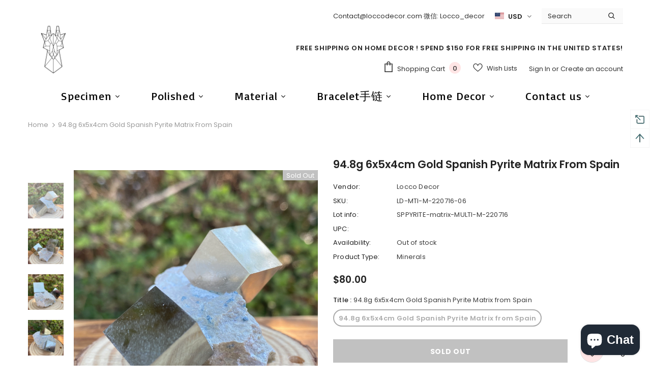

--- FILE ---
content_type: text/html; charset=utf-8
request_url: https://loccodecor.com/products/ld-mti-m-220716-06
body_size: 64023
content:
  <!doctype html>
<!--[if lt IE 7]><html class="no-js lt-ie9 lt-ie8 lt-ie7" lang="en"> <![endif]-->
<!--[if IE 7]><html class="no-js lt-ie9 lt-ie8" lang="en"> <![endif]-->
<!--[if IE 8]><html class="no-js lt-ie9" lang="en"> <![endif]-->
<!--[if IE 9 ]><html class="ie9 no-js"> <![endif]-->
<!--[if (gt IE 9)|!(IE)]><!--> <html class="no-js"> <!--<![endif]-->
  
<head>
<meta name="google-site-verification" content="E-hFyMZki852uISRW8HX569EOEOEyRI7pQryJPf9YQU" />
  <!-- Basic page needs ================================================== -->
  <meta charset="utf-8">
  <meta http-equiv="X-UA-Compatible" content="IE=edge,chrome=1">
	
  <!-- Title and description ================================================== -->
   
  <title>
    94.8g 6x5x4cm Gold Spanish Pyrite Matrix from Spain
    
    

     &ndash; 
    Locco Decor
    
  </title>
  

  
  <meta name="description" content="Info94.8g 6x5x4cm Gold Spanish Pyrite Matrix from SpainSKU:LD-MTI-M-220716-06Dimension(cm): 6.0 x 5.0 x 4.0Dimension(inch): 2.4 x 2.0 x 1.6Weight(g): 94.8Weight(lb): 0.2Package weight(lb): 0.3Origin:Spain NavajunDimension Handles:0-0.5 KG,5-10 CM">
  

  <!-- Product meta ================================================== -->
  

  <meta property="og:url" content="https://loccodecor.com/products/ld-mti-m-220716-06">
  <meta property="og:site_name" content="Locco Decor">
  <!-- /snippets/twitter-card.liquid -->





  <meta name="twitter:card" content="product">
  <meta name="twitter:title" content="94.8g 6x5x4cm Gold Spanish Pyrite Matrix from Spain">
  <meta name="twitter:description" content="Info94.8g 6x5x4cm Gold Spanish Pyrite Matrix from SpainSKU:LD-MTI-M-220716-06Dimension(cm): 6.0 x 5.0 x 4.0Dimension(inch): 2.4 x 2.0 x 1.6Weight(g): 94.8Weight(lb): 0.2Package weight(lb): 0.3Origin:Spain NavajunDimension Handles:0-0.5 KG,5-10 CM">
  <meta name="twitter:image" content="https://loccodecor.com/cdn/shop/products/1_f9909dbe-31f5-4212-ad6b-062d65549579_medium.jpg?v=1659066539">
  <meta name="twitter:image:width" content="240">
  <meta name="twitter:image:height" content="240">
  <meta name="twitter:label1" content="Price">
  <meta name="twitter:data1" content="$80.00 USD">
  
  <meta name="twitter:label2" content="Brand">
  <meta name="twitter:data2" content="Locco Decor">
  



  <!-- Helpers ================================================== -->
  <link rel="canonical" href="https://loccodecor.com/products/ld-mti-m-220716-06">
  <link canonical-shop-url="https://loccodecor.com/">
  <meta name="viewport" content="width=device-width,initial-scale=1">
  <link rel="preload" href="//loccodecor.com/cdn/shop/t/14/assets/vendor.min.css?v=72559489221033970801646275960" as="style">
  <link rel="preload" href="//loccodecor.com/cdn/shop/t/14/assets/theme-styles.css?v=50030056075093879731666658415" as="style">
  <link rel="preload" href="//loccodecor.com/cdn/shop/t/14/assets/theme-styles-responsive.css?v=183765055248293008651666658031" as="style">
  <link rel="preload" href="//loccodecor.com/cdn/shop/t/14/assets/theme-settings.css?v=38248498873736419631666652544" as="style">
  <link rel="preload" href="//loccodecor.com/cdn/shop/t/14/assets/header-05.css?v=180687859257110468381646275940" as="style">
  <link rel="preload" href="//loccodecor.com/cdn/shop/t/14/assets/header-06.css?v=18964610710003997541646275940" as="style">
  <link rel="preload" href="//loccodecor.com/cdn/shop/t/14/assets/header-07.css?v=100353581849455261521646275941" as="style">
  <link rel="preload" href="//loccodecor.com/cdn/shop/t/14/assets/header-08.css?v=167126704788912764851646275942" as="style">
  <link rel="preload" href="//loccodecor.com/cdn/shop/t/14/assets/footer-06.css?v=132629616272968652451646275930" as="style">
  <link rel="preload" href="//loccodecor.com/cdn/shop/t/14/assets/footer-07.css?v=19457261069086938391646275931" as="style">
  <link rel="preload" href="//loccodecor.com/cdn/shop/t/14/assets/footer-08.css?v=17161311055609253561646275931" as="style">
  <link rel="preload" href="//loccodecor.com/cdn/shop/t/14/assets/footer-09.css?v=31723816694365087181646275932" as="style">
  <link rel="preload" href="//loccodecor.com/cdn/shop/t/14/assets/product-skin.css?v=86030726725359264551646275954" as="style">
  <link rel="preload" href="//loccodecor.com/cdn/shop/t/14/assets/layout_style_1170.css?v=175837568721092489071646275950" as="style">
  <link rel="preload" href="//loccodecor.com/cdn/shop/t/14/assets/layout_style_fullwidth.css?v=139908533630461757151646275951" as="style">
  <link rel="preload" href="//loccodecor.com/cdn/shop/t/14/assets/layout_style_flower.css?v=46301794337413993831646275951" as="style">
  <link rel="preload" href="//loccodecor.com/cdn/shop/t/14/assets/layout_style_suppermarket.css?v=128954938120041481171646275952" as="style">
  <link rel="preload" href="//loccodecor.com/cdn/shop/t/14/assets/layout_style_surfup.css?v=6333508663724808751646275952" as="style">
  <link rel="preload" href="//loccodecor.com/cdn/shop/t/14/assets/product-supermarket.css?v=171093545267327271411646275954" as="style">
  <link rel="preload" href="//loccodecor.com/cdn/shop/t/14/assets/jquery.min.js?v=56888366816115934351646275948" as="script">

  <!-- Favicon -->
  
  <link rel="shortcut icon" href="//loccodecor.com/cdn/shop/files/logo_head_only_32x32.png?v=1646858075" type="image/png">
  
  
  <!-- Styles -->
  <style>
    
@import url('https://fonts.googleapis.com/css?family=Poppins:300,300i,400,400i,500,500i,600,600i,700,700i,800,800i&display=swap');
			    

          
			        
          
    
    :root {
      --font_size: 13px;
      --font_size_minus1: 12px;
      --font_size_minus2: 11px;
      --font_size_minus3: 10px;
      --font_size_minus4: 9px;
      --font_size_plus1: 14px;
      --font_size_plus2: 15px;
      --font_size_plus3: 16px;
      --font_size_plus4: 17px;
      --font_size_plus5: 18px;
      --font_size_plus6: 19px;
      --font_size_plus7: 20px;
      --font_size_plus8: 21px;
      --font_size_plus9: 22px;
      --font_size_plus10: 23px;
      --font_size_plus11: 24px;
      --font_size_plus12: 25px;
      --font_size_plus13: 26px;
      --font_size_plus14: 27px;
      --font_size_plus15: 28px;
      --font_size_plus16: 29px;
      --font_size_plus18: 31px;
      --font_size_plus21: 34px;
      --font_size_plus22: 35px;
      --font_size_plus23: 36px;
      --font_size_plus24: 37px;
      --font_size_plus29: 42px;
      --font_size_plus33: 46px;
      --font_size_plus34: 47px;

	  --fonts_name: Poppins;
	  --fonts_name_2: Poppins;

      /* Color */
      --body_bg: #ffffff;
      --body_color: #3c3c3c;
      --link_color: #0688e2;
      --link_color_hover: #232323;

      /* Breadcrumb */
      --breadcrumb_color : #999999;
      --breadcrumb_text_transform : capitalize;

      /* Header and Title */
      --page_title_font_size: 24px;
      --page_title_font_size_minus4: 20px;
      --page_title_font_size_minus6: 18px;
      --page_title_font_size_plus5: 29px;
      --page_title_color: #232323;
      --page_title_text_align : center;

      /* Product  */
      --product_name_font_size: 12px;
      --product_name_line_height: 15px;
      --product_text_transform: capitalize;
      --product_name_font_weight: 600;
      --product_name_text_align: center;
      --product_vendor_text_transform: capitalize;
      --product_vendor_font_weight: 500;
      --product_vendor_font_size: 12px;

      --color_title_pr: #232323;
      --color_title_pr_hover: #232323;
      --color_vendor : #232323;
      --sale_text : #ffffff;
      --bg_sale : #e95144;
      --custom_label_text : #ffffff;
      --custom_label_bg : #323232;
      --bundle_label_text : #ffffff;
      --bundle_label_bg : #232323;
      --new_label_text : #ffffff;
      --new_label_bg : #06bfe2;
      --new_label_border : #f6f6f6;
      --sold_out_text : #ffffff;
      --bg_sold_out : #c1c1c1;
      --color_price: #232323;
      --color_price_sale: #e95144;
      --color_compare_price: #969696;
      --color_compare_product: #fff;
      
        
        --color_quick_view: rgba(255, 255, 255, 0.7);
        --bg_quick_view: rgba(0, 0, 0, 0.8);
        
      
      --border_quick_view: transparent;
      --color_wishlist: #232323;
      --bg_wishlist: #ffe5e5;
      --border_wishlist: transparent;
      --bg_wishlist_active: #ffe5e5;

      /* Button 1 */
      --background_1: #232323;
      --color_1 : #ffffff;
      --border_1 : #232323;

      /* Button 2 */
      --background_2: #ffffff;
      --color_2 : #232323;
      --border_2 : #232323;

      /* Button 3 */
      --background_3: #e95144;
      --color_3 : #ffffff;
      --border_3 : #e95144;

      /* Button Add To Cart */
      --color_add_to_cart : #fff;
      --border_add_to_cart : #000;
      --background_add_to_cart : #000;

      --color_add_to_cart_hover : #000;
      --border_add_to_cart_hover : #000;
      --background_add_to_cart_hover : #fff;


      /* Button */
      
        --button_font_family: Poppins;
      
      --button_font_size: px;
      --button_font_weight: ;
      --button_border_radius: px;
      --button_border_width: px;
      --button_border_style: ;
      --button_text_align: ;
      --button_text_transform: ;
      --button_letter_spacing: ;
      --button_padding_top: px;
      --button_padding_bottom: px;
      --button_padding_left: px;
      --button_padding_right: px;

      

      /* Border Color */
      --border_widget_title : #e0e0e0;
      --border_color_1 : #ebebeb;
      --border_color_2: #e7e7e7;
      --border_page_title: #eaeaea;
      --border_input: #cbcbcb;
      --border_checkbox: #d0d0d0;
      --border_dropdown: #dadada;
      --border_bt_sidebar : #f6f6f6;
      --color_icon_drop: #6b6b6b;

      
          --color_ipt: #3c3c3c;
        

      
        
          --color_slick_arrow: #323232;
          --color_border_slick_arrow: #323232;
          --color_bg_slick_arrow: #ffffff;
        
      

      /*color Mobile*/

      --color_menu_mb: #232323;
      --color_menu_level3: #3c3c3c;

      /* Mixin ================= */
      

  		  
           --font_size_btn: 14px;   
        

        
            --padding_btn: 7px 15px 7px;
        

        
          --letter_spacing_btn: .05em;
        

        
          --padding_btn_qv_add_to_cart: 12px 15px 10px;
        
          --padding_btn_bundle: 10px 15px 8px 15px;
          

      

      
      
          --color-price-box: var(--color_compare_price);
      

      --color_review: #232323;
      --color_review_empty: #232323;

      --border-product-image: #e6e6e6;

      
      --border-radius-17: 17px;
      --border-radius-50: 50%;
      
    }
</style>
  <link href="//loccodecor.com/cdn/shop/t/14/assets/vendor.min.css?v=72559489221033970801646275960" rel="stylesheet" type="text/css" media="all" />
<link href="//loccodecor.com/cdn/shop/t/14/assets/theme-styles.css?v=50030056075093879731666658415" rel="stylesheet" type="text/css" media="all" />
<link href="//loccodecor.com/cdn/shop/t/14/assets/theme-styles-responsive.css?v=183765055248293008651666658031" rel="stylesheet" type="text/css" media="all" />
<link href="//loccodecor.com/cdn/shop/t/14/assets/theme-settings.css?v=38248498873736419631666652544" rel="stylesheet" type="text/css" media="all" />




































  
   <!-- Scripts -->
  <script src="//loccodecor.com/cdn/shop/t/14/assets/jquery.min.js?v=56888366816115934351646275948" type="text/javascript"></script>
<script src="//loccodecor.com/cdn/shop/t/14/assets/jquery-cookie.min.js?v=72365755745404048181646275947" type="text/javascript"></script>
<script src="//loccodecor.com/cdn/shop/t/14/assets/lazysizes.min.js?v=84414966064882348651646275953" type="text/javascript"></script>

<script>
  	window.lazySizesConfig = window.lazySizesConfig || {};
    lazySizesConfig.loadMode = 1;
    window.lazySizesConfig.init = false;
    lazySizes.init();
  
    window.ajax_cart = "upsell";
    window.money_format = "${{amount}}";//"${{amount}} USD";
    window.shop_currency = "USD";
    window.show_multiple_currencies = false;
    window.use_color_swatch = true;
    window.product_variant_name = true;
        window.color_swatch_style = "variant";
    window.enable_sidebar_multiple_choice = false;
    window.file_url = "//loccodecor.com/cdn/shop/files/?v=3300";
    window.asset_url = "";
    window.router = "";
    window.swatch_recently = "color";
    window.label_sale = "discount_sale";
    window.layout_style = "layout_style_1";
    window.layout_home = "";
    window.product_style = "default";
    window.category_style = "full_with";
    window.layout_body = "default";
        
    window.inventory_text = {
        in_stock: "In stock",
        many_in_stock: "Many in stock",
        out_of_stock: "Out of stock",
        add_to_cart: "Add to cart",
        add_all_to_cart: "Add all to Cart",
        sold_out: "Sold Out",
        select_options : "Select options",
        unavailable: "Sold Out",
        view_all_collection: "View All",
        no_more_product: "No more product",
        show_options: "Show Variants",
        hide_options: "Hide Variants",
        adding : "Adding",
        thank_you : "Thank You",
        add_more : "Add More",
        cart_feedback : "Added",
        add_wishlist : "Add to Wish List",
        remove_wishlist : "Remove Wish List",
        add_wishlist_1 : "Add to wishlist",
        remove_wishlist_1 : "Remove wishlist",
        previous: "Prev",
        next: "Next",
      	pre_order : "Pre Order",
        hotStock: "Hurry up! only [inventory] left",
        view_more: "View All",
        view_less : "View Less",
        show_more: "Show More",
        show_less : "Show Less",
        days : "Days",
        hours : "Hours",
        mins : "Mins",
        secs : "Secs",

        customlabel: "Custom Label",
        newlabel: "New",
        salelabel: "Sale",
        soldoutlabel: "Sold Out",
        bundlelabel: "Bundle",

        message_compare : "You must select at least two products to compare!",
        message_iscart : "is added to your shopping cart.",

        add_compare : "Add to compare",
        remove_compare : "Remove compare",
        remove: "Remove",
        warning_quantity: "Maximum quantity",
    };
    window.multi_lang = false;
    window.infinity_scroll_feature = false;
    window.newsletter_popup = false;
    window.hidden_newsletter = false;
    window.option_ptoduct1 = "size";
    window.option_ptoduct2 = "color";
    window.option_ptoduct3 = "option 3"

    /* Free Shipping Message */
    window.free_shipping_color1 = "#F44336";  
    window.free_shipping_color2 = "#FF9800";
    window.free_shipping_color3 = "#69c69c";
    window.free_shipping_price = 150;
    window.free_shipping_text = {
        free_shipping_message_1: "You qualify for free shipping!",
        free_shipping_message_2:"Only",
        free_shipping_message_3: "away from",
        free_shipping_message_4: "free shipping",
        free_shipping_1: "Free",
        free_shipping_2: "TBD",
    }

</script>

  <!-- Header hook for plugins ================================ -->
  <script>window.performance && window.performance.mark && window.performance.mark('shopify.content_for_header.start');</script><meta name="google-site-verification" content="TjLK3q6gcPKAQHMxC57kJ9OzhcMJkvE20VWS_7Nwo9g">
<meta id="shopify-digital-wallet" name="shopify-digital-wallet" content="/5742133282/digital_wallets/dialog">
<meta name="shopify-checkout-api-token" content="c8ade24967aadfb1accef3197a8153ba">
<meta id="in-context-paypal-metadata" data-shop-id="5742133282" data-venmo-supported="false" data-environment="production" data-locale="en_US" data-paypal-v4="true" data-currency="USD">
<link rel="alternate" hreflang="x-default" href="https://loccodecor.com/products/ld-mti-m-220716-06">
<link rel="alternate" hreflang="en" href="https://loccodecor.com/products/ld-mti-m-220716-06">
<link rel="alternate" hreflang="en-SG" href="https://loccodecor.com/en-sg/products/ld-mti-m-220716-06">
<link rel="alternate" type="application/json+oembed" href="https://loccodecor.com/products/ld-mti-m-220716-06.oembed">
<script async="async" src="/checkouts/internal/preloads.js?locale=en-US"></script>
<link rel="preconnect" href="https://shop.app" crossorigin="anonymous">
<script async="async" src="https://shop.app/checkouts/internal/preloads.js?locale=en-US&shop_id=5742133282" crossorigin="anonymous"></script>
<script id="apple-pay-shop-capabilities" type="application/json">{"shopId":5742133282,"countryCode":"US","currencyCode":"USD","merchantCapabilities":["supports3DS"],"merchantId":"gid:\/\/shopify\/Shop\/5742133282","merchantName":"Locco Decor","requiredBillingContactFields":["postalAddress","email"],"requiredShippingContactFields":["postalAddress","email"],"shippingType":"shipping","supportedNetworks":["visa","masterCard","amex","discover","elo","jcb"],"total":{"type":"pending","label":"Locco Decor","amount":"1.00"},"shopifyPaymentsEnabled":true,"supportsSubscriptions":true}</script>
<script id="shopify-features" type="application/json">{"accessToken":"c8ade24967aadfb1accef3197a8153ba","betas":["rich-media-storefront-analytics"],"domain":"loccodecor.com","predictiveSearch":true,"shopId":5742133282,"locale":"en"}</script>
<script>var Shopify = Shopify || {};
Shopify.shop = "locco-decor.myshopify.com";
Shopify.locale = "en";
Shopify.currency = {"active":"USD","rate":"1.0"};
Shopify.country = "US";
Shopify.theme = {"name":"2022-4-21","id":122635878423,"schema_name":"Ella","schema_version":"5.0.9","theme_store_id":null,"role":"main"};
Shopify.theme.handle = "null";
Shopify.theme.style = {"id":null,"handle":null};
Shopify.cdnHost = "loccodecor.com/cdn";
Shopify.routes = Shopify.routes || {};
Shopify.routes.root = "/";</script>
<script type="module">!function(o){(o.Shopify=o.Shopify||{}).modules=!0}(window);</script>
<script>!function(o){function n(){var o=[];function n(){o.push(Array.prototype.slice.apply(arguments))}return n.q=o,n}var t=o.Shopify=o.Shopify||{};t.loadFeatures=n(),t.autoloadFeatures=n()}(window);</script>
<script>
  window.ShopifyPay = window.ShopifyPay || {};
  window.ShopifyPay.apiHost = "shop.app\/pay";
  window.ShopifyPay.redirectState = null;
</script>
<script id="shop-js-analytics" type="application/json">{"pageType":"product"}</script>
<script defer="defer" async type="module" src="//loccodecor.com/cdn/shopifycloud/shop-js/modules/v2/client.init-shop-cart-sync_BT-GjEfc.en.esm.js"></script>
<script defer="defer" async type="module" src="//loccodecor.com/cdn/shopifycloud/shop-js/modules/v2/chunk.common_D58fp_Oc.esm.js"></script>
<script defer="defer" async type="module" src="//loccodecor.com/cdn/shopifycloud/shop-js/modules/v2/chunk.modal_xMitdFEc.esm.js"></script>
<script type="module">
  await import("//loccodecor.com/cdn/shopifycloud/shop-js/modules/v2/client.init-shop-cart-sync_BT-GjEfc.en.esm.js");
await import("//loccodecor.com/cdn/shopifycloud/shop-js/modules/v2/chunk.common_D58fp_Oc.esm.js");
await import("//loccodecor.com/cdn/shopifycloud/shop-js/modules/v2/chunk.modal_xMitdFEc.esm.js");

  window.Shopify.SignInWithShop?.initShopCartSync?.({"fedCMEnabled":true,"windoidEnabled":true});

</script>
<script>
  window.Shopify = window.Shopify || {};
  if (!window.Shopify.featureAssets) window.Shopify.featureAssets = {};
  window.Shopify.featureAssets['shop-js'] = {"shop-cart-sync":["modules/v2/client.shop-cart-sync_DZOKe7Ll.en.esm.js","modules/v2/chunk.common_D58fp_Oc.esm.js","modules/v2/chunk.modal_xMitdFEc.esm.js"],"init-fed-cm":["modules/v2/client.init-fed-cm_B6oLuCjv.en.esm.js","modules/v2/chunk.common_D58fp_Oc.esm.js","modules/v2/chunk.modal_xMitdFEc.esm.js"],"shop-cash-offers":["modules/v2/client.shop-cash-offers_D2sdYoxE.en.esm.js","modules/v2/chunk.common_D58fp_Oc.esm.js","modules/v2/chunk.modal_xMitdFEc.esm.js"],"shop-login-button":["modules/v2/client.shop-login-button_QeVjl5Y3.en.esm.js","modules/v2/chunk.common_D58fp_Oc.esm.js","modules/v2/chunk.modal_xMitdFEc.esm.js"],"pay-button":["modules/v2/client.pay-button_DXTOsIq6.en.esm.js","modules/v2/chunk.common_D58fp_Oc.esm.js","modules/v2/chunk.modal_xMitdFEc.esm.js"],"shop-button":["modules/v2/client.shop-button_DQZHx9pm.en.esm.js","modules/v2/chunk.common_D58fp_Oc.esm.js","modules/v2/chunk.modal_xMitdFEc.esm.js"],"avatar":["modules/v2/client.avatar_BTnouDA3.en.esm.js"],"init-windoid":["modules/v2/client.init-windoid_CR1B-cfM.en.esm.js","modules/v2/chunk.common_D58fp_Oc.esm.js","modules/v2/chunk.modal_xMitdFEc.esm.js"],"init-shop-for-new-customer-accounts":["modules/v2/client.init-shop-for-new-customer-accounts_C_vY_xzh.en.esm.js","modules/v2/client.shop-login-button_QeVjl5Y3.en.esm.js","modules/v2/chunk.common_D58fp_Oc.esm.js","modules/v2/chunk.modal_xMitdFEc.esm.js"],"init-shop-email-lookup-coordinator":["modules/v2/client.init-shop-email-lookup-coordinator_BI7n9ZSv.en.esm.js","modules/v2/chunk.common_D58fp_Oc.esm.js","modules/v2/chunk.modal_xMitdFEc.esm.js"],"init-shop-cart-sync":["modules/v2/client.init-shop-cart-sync_BT-GjEfc.en.esm.js","modules/v2/chunk.common_D58fp_Oc.esm.js","modules/v2/chunk.modal_xMitdFEc.esm.js"],"shop-toast-manager":["modules/v2/client.shop-toast-manager_DiYdP3xc.en.esm.js","modules/v2/chunk.common_D58fp_Oc.esm.js","modules/v2/chunk.modal_xMitdFEc.esm.js"],"init-customer-accounts":["modules/v2/client.init-customer-accounts_D9ZNqS-Q.en.esm.js","modules/v2/client.shop-login-button_QeVjl5Y3.en.esm.js","modules/v2/chunk.common_D58fp_Oc.esm.js","modules/v2/chunk.modal_xMitdFEc.esm.js"],"init-customer-accounts-sign-up":["modules/v2/client.init-customer-accounts-sign-up_iGw4briv.en.esm.js","modules/v2/client.shop-login-button_QeVjl5Y3.en.esm.js","modules/v2/chunk.common_D58fp_Oc.esm.js","modules/v2/chunk.modal_xMitdFEc.esm.js"],"shop-follow-button":["modules/v2/client.shop-follow-button_CqMgW2wH.en.esm.js","modules/v2/chunk.common_D58fp_Oc.esm.js","modules/v2/chunk.modal_xMitdFEc.esm.js"],"checkout-modal":["modules/v2/client.checkout-modal_xHeaAweL.en.esm.js","modules/v2/chunk.common_D58fp_Oc.esm.js","modules/v2/chunk.modal_xMitdFEc.esm.js"],"shop-login":["modules/v2/client.shop-login_D91U-Q7h.en.esm.js","modules/v2/chunk.common_D58fp_Oc.esm.js","modules/v2/chunk.modal_xMitdFEc.esm.js"],"lead-capture":["modules/v2/client.lead-capture_BJmE1dJe.en.esm.js","modules/v2/chunk.common_D58fp_Oc.esm.js","modules/v2/chunk.modal_xMitdFEc.esm.js"],"payment-terms":["modules/v2/client.payment-terms_Ci9AEqFq.en.esm.js","modules/v2/chunk.common_D58fp_Oc.esm.js","modules/v2/chunk.modal_xMitdFEc.esm.js"]};
</script>
<script>(function() {
  var isLoaded = false;
  function asyncLoad() {
    if (isLoaded) return;
    isLoaded = true;
    var urls = ["\/\/shopify.privy.com\/widget.js?shop=locco-decor.myshopify.com","https:\/\/shopify-fast-tags.deliverr.com\/main.js?shop=locco-decor.myshopify.com","https:\/\/seo.apps.avada.io\/avada-seo-installed.js?shop=locco-decor.myshopify.com","https:\/\/cdn.nfcube.com\/instafeed-251cf65637349746ede3e8d4376f61b4.js?shop=locco-decor.myshopify.com"];
    for (var i = 0; i < urls.length; i++) {
      var s = document.createElement('script');
      s.type = 'text/javascript';
      s.async = true;
      s.src = urls[i];
      var x = document.getElementsByTagName('script')[0];
      x.parentNode.insertBefore(s, x);
    }
  };
  if(window.attachEvent) {
    window.attachEvent('onload', asyncLoad);
  } else {
    window.addEventListener('load', asyncLoad, false);
  }
})();</script>
<script id="__st">var __st={"a":5742133282,"offset":-28800,"reqid":"19a59c37-cac5-4d46-a4ad-7cc431f33432-1769252605","pageurl":"loccodecor.com\/products\/ld-mti-m-220716-06","u":"3675949807fa","p":"product","rtyp":"product","rid":6784101187607};</script>
<script>window.ShopifyPaypalV4VisibilityTracking = true;</script>
<script id="captcha-bootstrap">!function(){'use strict';const t='contact',e='account',n='new_comment',o=[[t,t],['blogs',n],['comments',n],[t,'customer']],c=[[e,'customer_login'],[e,'guest_login'],[e,'recover_customer_password'],[e,'create_customer']],r=t=>t.map((([t,e])=>`form[action*='/${t}']:not([data-nocaptcha='true']) input[name='form_type'][value='${e}']`)).join(','),a=t=>()=>t?[...document.querySelectorAll(t)].map((t=>t.form)):[];function s(){const t=[...o],e=r(t);return a(e)}const i='password',u='form_key',d=['recaptcha-v3-token','g-recaptcha-response','h-captcha-response',i],f=()=>{try{return window.sessionStorage}catch{return}},m='__shopify_v',_=t=>t.elements[u];function p(t,e,n=!1){try{const o=window.sessionStorage,c=JSON.parse(o.getItem(e)),{data:r}=function(t){const{data:e,action:n}=t;return t[m]||n?{data:e,action:n}:{data:t,action:n}}(c);for(const[e,n]of Object.entries(r))t.elements[e]&&(t.elements[e].value=n);n&&o.removeItem(e)}catch(o){console.error('form repopulation failed',{error:o})}}const l='form_type',E='cptcha';function T(t){t.dataset[E]=!0}const w=window,h=w.document,L='Shopify',v='ce_forms',y='captcha';let A=!1;((t,e)=>{const n=(g='f06e6c50-85a8-45c8-87d0-21a2b65856fe',I='https://cdn.shopify.com/shopifycloud/storefront-forms-hcaptcha/ce_storefront_forms_captcha_hcaptcha.v1.5.2.iife.js',D={infoText:'Protected by hCaptcha',privacyText:'Privacy',termsText:'Terms'},(t,e,n)=>{const o=w[L][v],c=o.bindForm;if(c)return c(t,g,e,D).then(n);var r;o.q.push([[t,g,e,D],n]),r=I,A||(h.body.append(Object.assign(h.createElement('script'),{id:'captcha-provider',async:!0,src:r})),A=!0)});var g,I,D;w[L]=w[L]||{},w[L][v]=w[L][v]||{},w[L][v].q=[],w[L][y]=w[L][y]||{},w[L][y].protect=function(t,e){n(t,void 0,e),T(t)},Object.freeze(w[L][y]),function(t,e,n,w,h,L){const[v,y,A,g]=function(t,e,n){const i=e?o:[],u=t?c:[],d=[...i,...u],f=r(d),m=r(i),_=r(d.filter((([t,e])=>n.includes(e))));return[a(f),a(m),a(_),s()]}(w,h,L),I=t=>{const e=t.target;return e instanceof HTMLFormElement?e:e&&e.form},D=t=>v().includes(t);t.addEventListener('submit',(t=>{const e=I(t);if(!e)return;const n=D(e)&&!e.dataset.hcaptchaBound&&!e.dataset.recaptchaBound,o=_(e),c=g().includes(e)&&(!o||!o.value);(n||c)&&t.preventDefault(),c&&!n&&(function(t){try{if(!f())return;!function(t){const e=f();if(!e)return;const n=_(t);if(!n)return;const o=n.value;o&&e.removeItem(o)}(t);const e=Array.from(Array(32),(()=>Math.random().toString(36)[2])).join('');!function(t,e){_(t)||t.append(Object.assign(document.createElement('input'),{type:'hidden',name:u})),t.elements[u].value=e}(t,e),function(t,e){const n=f();if(!n)return;const o=[...t.querySelectorAll(`input[type='${i}']`)].map((({name:t})=>t)),c=[...d,...o],r={};for(const[a,s]of new FormData(t).entries())c.includes(a)||(r[a]=s);n.setItem(e,JSON.stringify({[m]:1,action:t.action,data:r}))}(t,e)}catch(e){console.error('failed to persist form',e)}}(e),e.submit())}));const S=(t,e)=>{t&&!t.dataset[E]&&(n(t,e.some((e=>e===t))),T(t))};for(const o of['focusin','change'])t.addEventListener(o,(t=>{const e=I(t);D(e)&&S(e,y())}));const B=e.get('form_key'),M=e.get(l),P=B&&M;t.addEventListener('DOMContentLoaded',(()=>{const t=y();if(P)for(const e of t)e.elements[l].value===M&&p(e,B);[...new Set([...A(),...v().filter((t=>'true'===t.dataset.shopifyCaptcha))])].forEach((e=>S(e,t)))}))}(h,new URLSearchParams(w.location.search),n,t,e,['guest_login'])})(!0,!0)}();</script>
<script integrity="sha256-4kQ18oKyAcykRKYeNunJcIwy7WH5gtpwJnB7kiuLZ1E=" data-source-attribution="shopify.loadfeatures" defer="defer" src="//loccodecor.com/cdn/shopifycloud/storefront/assets/storefront/load_feature-a0a9edcb.js" crossorigin="anonymous"></script>
<script crossorigin="anonymous" defer="defer" src="//loccodecor.com/cdn/shopifycloud/storefront/assets/shopify_pay/storefront-65b4c6d7.js?v=20250812"></script>
<script data-source-attribution="shopify.dynamic_checkout.dynamic.init">var Shopify=Shopify||{};Shopify.PaymentButton=Shopify.PaymentButton||{isStorefrontPortableWallets:!0,init:function(){window.Shopify.PaymentButton.init=function(){};var t=document.createElement("script");t.src="https://loccodecor.com/cdn/shopifycloud/portable-wallets/latest/portable-wallets.en.js",t.type="module",document.head.appendChild(t)}};
</script>
<script data-source-attribution="shopify.dynamic_checkout.buyer_consent">
  function portableWalletsHideBuyerConsent(e){var t=document.getElementById("shopify-buyer-consent"),n=document.getElementById("shopify-subscription-policy-button");t&&n&&(t.classList.add("hidden"),t.setAttribute("aria-hidden","true"),n.removeEventListener("click",e))}function portableWalletsShowBuyerConsent(e){var t=document.getElementById("shopify-buyer-consent"),n=document.getElementById("shopify-subscription-policy-button");t&&n&&(t.classList.remove("hidden"),t.removeAttribute("aria-hidden"),n.addEventListener("click",e))}window.Shopify?.PaymentButton&&(window.Shopify.PaymentButton.hideBuyerConsent=portableWalletsHideBuyerConsent,window.Shopify.PaymentButton.showBuyerConsent=portableWalletsShowBuyerConsent);
</script>
<script data-source-attribution="shopify.dynamic_checkout.cart.bootstrap">document.addEventListener("DOMContentLoaded",(function(){function t(){return document.querySelector("shopify-accelerated-checkout-cart, shopify-accelerated-checkout")}if(t())Shopify.PaymentButton.init();else{new MutationObserver((function(e,n){t()&&(Shopify.PaymentButton.init(),n.disconnect())})).observe(document.body,{childList:!0,subtree:!0})}}));
</script>
<link id="shopify-accelerated-checkout-styles" rel="stylesheet" media="screen" href="https://loccodecor.com/cdn/shopifycloud/portable-wallets/latest/accelerated-checkout-backwards-compat.css" crossorigin="anonymous">
<style id="shopify-accelerated-checkout-cart">
        #shopify-buyer-consent {
  margin-top: 1em;
  display: inline-block;
  width: 100%;
}

#shopify-buyer-consent.hidden {
  display: none;
}

#shopify-subscription-policy-button {
  background: none;
  border: none;
  padding: 0;
  text-decoration: underline;
  font-size: inherit;
  cursor: pointer;
}

#shopify-subscription-policy-button::before {
  box-shadow: none;
}

      </style>

<script>window.performance && window.performance.mark && window.performance.mark('shopify.content_for_header.end');</script>

  <!--[if lt IE 9]>
  <script src="//html5shiv.googlecode.com/svn/trunk/html5.js" type="text/javascript"></script>
  <![endif]-->

  
  
  

  <script>

    Shopify.productOptionsMap = {};
    Shopify.quickViewOptionsMap = {};

    Shopify.updateOptionsInSelector = function(selectorIndex, wrapperSlt) {
        Shopify.optionsMap = wrapperSlt === '.product' ? Shopify.productOptionsMap : Shopify.quickViewOptionsMap;

        switch (selectorIndex) {
            case 0:
                var key = 'root';
                var selector = $(wrapperSlt + ' .single-option-selector:eq(0)');
                break;
            case 1:
                var key = $(wrapperSlt + ' .single-option-selector:eq(0)').val();
                var selector = $(wrapperSlt + ' .single-option-selector:eq(1)');
                break;
            case 2:
                var key = $(wrapperSlt + ' .single-option-selector:eq(0)').val();
                key += ' / ' + $(wrapperSlt + ' .single-option-selector:eq(1)').val();
                var selector = $(wrapperSlt + ' .single-option-selector:eq(2)');
        }

        var initialValue = selector.val();
        selector.empty();

        var availableOptions = Shopify.optionsMap[key];

        if (availableOptions && availableOptions.length) {
            for (var i = 0; i < availableOptions.length; i++) {
                var option = availableOptions[i].replace('-sold-out','');
                var newOption = $('<option></option>').val(option).html(option);

                selector.append(newOption);
            }

            $(wrapperSlt + ' .swatch[data-option-index="' + selectorIndex + '"] .swatch-element').each(function() {
                // debugger;
                if ($.inArray($(this).attr('data-value'), availableOptions) !== -1) {
                    $(this).addClass('available').removeClass('soldout').find(':radio').prop('disabled',false).prop('checked',true);
                }
                else {
                    if ($.inArray($(this).attr('data-value') + '-sold-out', availableOptions) !== -1) {
                        $(this).addClass('available').addClass('soldout').find(':radio').prop('disabled',false).prop('checked',true);
                    } else {
                        $(this).removeClass('available').addClass('soldout').find(':radio').prop('disabled',true).prop('checked',false);
                    }
                    
                }
            });

            if ($.inArray(initialValue, availableOptions) !== -1) {
                selector.val(initialValue);
            }

            selector.trigger('change');
        };
    };

    Shopify.linkOptionSelectors = function(product, wrapperSlt, check) {
        // Building our mapping object.
        Shopify.optionsMap = wrapperSlt === '.product' ? Shopify.productOptionsMap : Shopify.quickViewOptionsMap;
        var arr_1= [],
            arr_2= [],
            arr_3= [];

        Shopify.optionsMap['root'] == [];
        for (var i = 0; i < product.variants.length; i++) {
            var variant = product.variants[i];
            if (variant) {
                var key1 = variant.option1;
                var key2 = variant.option1 + ' / ' + variant.option2;
                Shopify.optionsMap[key1] = [];
                Shopify.optionsMap[key2] = [];
            }
        }
        for (var i = 0; i < product.variants.length; i++) {
            var variant = product.variants[i];
            if (variant) {
                if (window.use_color_swatch) {
                    if (variant.available) {
                        // Gathering values for the 1st drop-down.
                        Shopify.optionsMap['root'] = Shopify.optionsMap['root'] || [];

                        // if ($.inArray(variant.option1 + '-sold-out', Shopify.optionsMap['root']) !== -1) {
                        //     Shopify.optionsMap['root'].pop();
                        // } 

                        arr_1.push(variant.option1);
                        arr_1 = $.unique(arr_1);

                        Shopify.optionsMap['root'].push(variant.option1);

                        Shopify.optionsMap['root'] = Shopify.uniq(Shopify.optionsMap['root']);

                        // Gathering values for the 2nd drop-down.
                        if (product.options.length > 1) {
                        var key = variant.option1;
                            Shopify.optionsMap[key] = Shopify.optionsMap[key] || [];
                            // if ($.inArray(variant.option2 + '-sold-out', Shopify.optionsMap[key]) !== -1) {
                            //     Shopify.optionsMap[key].pop();
                            // } 
                            Shopify.optionsMap[key].push(variant.option2);
                            if ($.inArray(variant.option2, arr_2) === -1) {
                                arr_2.push(variant.option2);
                                arr_2 = $.unique(arr_2);
                            }
                            Shopify.optionsMap[key] = Shopify.uniq(Shopify.optionsMap[key]);
                        }

                        // Gathering values for the 3rd drop-down.
                        if (product.options.length === 3) {
                            var key = variant.option1 + ' / ' + variant.option2;
                            Shopify.optionsMap[key] = Shopify.optionsMap[key] || [];
                            Shopify.optionsMap[key].push(variant.option3);

                            if ($.inArray(variant.option3, arr_3) === -1) {
                                arr_3.push(variant.option3);
                                arr_3 = $.unique(arr_3);
                            }
                            
                            Shopify.optionsMap[key] = Shopify.uniq(Shopify.optionsMap[key]);
                        }
                    } else {
                        // Gathering values for the 1st drop-down.
                        Shopify.optionsMap['root'] = Shopify.optionsMap['root'] || [];
                        if ($.inArray(variant.option1, arr_1) === -1) {
                            Shopify.optionsMap['root'].push(variant.option1 + '-sold-out');
                        }
                        
                        Shopify.optionsMap['root'] = Shopify.uniq(Shopify.optionsMap['root']);

                        // Gathering values for the 2nd drop-down.
                        if (product.options.length > 1) {
                            var key = variant.option1;
                            Shopify.optionsMap[key] = Shopify.optionsMap[key] || [];
                            // Shopify.optionsMap[key].push(variant.option2);

                            // if ($.inArray(variant.option2, arr_2) === -1) {
                                Shopify.optionsMap[key].push(variant.option2 + '-sold-out');
                            // }
                            
                            Shopify.optionsMap[key] = Shopify.uniq(Shopify.optionsMap[key]);
                        }

                        // Gathering values for the 3rd drop-down.
                        if (product.options.length === 3) {
                            var key = variant.option1 + ' / ' + variant.option2;
                            Shopify.optionsMap[key] = Shopify.optionsMap[key] || [];
//                             if ($.inArray(variant.option3, arr_3) === -1) {
                                Shopify.optionsMap[key].push(variant.option3 + '-sold-out');
//                             }
                            Shopify.optionsMap[key] = Shopify.uniq(Shopify.optionsMap[key]);
                        }

                    }
                } else {
                    // Gathering values for the 1st drop-down.
                    if (check) {
                        if (variant.available) {
                            Shopify.optionsMap['root'] = Shopify.optionsMap['root'] || [];
                            Shopify.optionsMap['root'].push(variant.option1);
                            Shopify.optionsMap['root'] = Shopify.uniq(Shopify.optionsMap['root']);

                            // Gathering values for the 2nd drop-down.
                            if (product.options.length > 1) {
                            var key = variant.option1;
                                Shopify.optionsMap[key] = Shopify.optionsMap[key] || [];
                                Shopify.optionsMap[key].push(variant.option2);
                                Shopify.optionsMap[key] = Shopify.uniq(Shopify.optionsMap[key]);
                            }

                            // Gathering values for the 3rd drop-down.
                            if (product.options.length === 3) {
                                var key = variant.option1 + ' / ' + variant.option2;
                                Shopify.optionsMap[key] = Shopify.optionsMap[key] || [];
                                Shopify.optionsMap[key].push(variant.option3);
                                Shopify.optionsMap[key] = Shopify.uniq(Shopify.optionsMap[key]);
                            }
                        }
                    } else {
                        Shopify.optionsMap['root'] = Shopify.optionsMap['root'] || [];

                        Shopify.optionsMap['root'].push(variant.option1);
                        Shopify.optionsMap['root'] = Shopify.uniq(Shopify.optionsMap['root']);

                        // Gathering values for the 2nd drop-down.
                        if (product.options.length > 1) {
                        var key = variant.option1;
                            Shopify.optionsMap[key] = Shopify.optionsMap[key] || [];
                            Shopify.optionsMap[key].push(variant.option2);
                            Shopify.optionsMap[key] = Shopify.uniq(Shopify.optionsMap[key]);
                        }

                        // Gathering values for the 3rd drop-down.
                        if (product.options.length === 3) {
                            var key = variant.option1 + ' / ' + variant.option2;
                            Shopify.optionsMap[key] = Shopify.optionsMap[key] || [];
                            Shopify.optionsMap[key].push(variant.option3);
                            Shopify.optionsMap[key] = Shopify.uniq(Shopify.optionsMap[key]);
                        }
                    }
                    
                }
            }
        };

        // Update options right away.
        Shopify.updateOptionsInSelector(0, wrapperSlt);

        if (product.options.length > 1) Shopify.updateOptionsInSelector(1, wrapperSlt);
        if (product.options.length === 3) Shopify.updateOptionsInSelector(2, wrapperSlt);

        // When there is an update in the first dropdown.
        $(wrapperSlt + " .single-option-selector:eq(0)").change(function() {
            Shopify.updateOptionsInSelector(1, wrapperSlt);
            if (product.options.length === 3) Shopify.updateOptionsInSelector(2, wrapperSlt);
            return true;
        });

        // When there is an update in the second dropdown.
        $(wrapperSlt + " .single-option-selector:eq(1)").change(function() {
            if (product.options.length === 3) Shopify.updateOptionsInSelector(2, wrapperSlt);
            return true;
        });
    };
</script>
  
  <script nomodule src="https://unpkg.com/@google/model-viewer/dist/model-viewer-legacy.js"></script>
  


  











 <!--begin-boost-pfs-filter-css-->
   <link rel="preload stylesheet" href="//loccodecor.com/cdn/shop/t/14/assets/boost-pfs-instant-search.css?v=122525218036777419091646276453" as="style"><link href="//loccodecor.com/cdn/shop/t/14/assets/boost-pfs-custom.css?v=85813953332911476571666757840" rel="stylesheet" type="text/css" media="all" />
<style data-id="boost-pfs-style">
    .boost-pfs-filter-option-title-text {}

   .boost-pfs-filter-tree-v .boost-pfs-filter-option-title-text:before {}
    .boost-pfs-filter-tree-v .boost-pfs-filter-option.boost-pfs-filter-option-collapsed .boost-pfs-filter-option-title-text:before {}
    .boost-pfs-filter-tree-h .boost-pfs-filter-option-title-heading:before {}

    .boost-pfs-filter-refine-by .boost-pfs-filter-option-title h3 {}

    .boost-pfs-filter-option-content .boost-pfs-filter-option-item-list .boost-pfs-filter-option-item button,
    .boost-pfs-filter-option-content .boost-pfs-filter-option-item-list .boost-pfs-filter-option-item .boost-pfs-filter-button,
    .boost-pfs-filter-option-range-amount input,
    .boost-pfs-filter-tree-v .boost-pfs-filter-refine-by .boost-pfs-filter-refine-by-items .refine-by-item,
    .boost-pfs-filter-refine-by-wrapper-v .boost-pfs-filter-refine-by .boost-pfs-filter-refine-by-items .refine-by-item,
    .boost-pfs-filter-refine-by .boost-pfs-filter-option-title,
    .boost-pfs-filter-refine-by .boost-pfs-filter-refine-by-items .refine-by-item>a,
    .boost-pfs-filter-refine-by>span,
    .boost-pfs-filter-clear,
    .boost-pfs-filter-clear-all{}
    .boost-pfs-filter-tree-h .boost-pfs-filter-pc .boost-pfs-filter-refine-by-items .refine-by-item .boost-pfs-filter-clear .refine-by-type,
    .boost-pfs-filter-refine-by-wrapper-h .boost-pfs-filter-pc .boost-pfs-filter-refine-by-items .refine-by-item .boost-pfs-filter-clear .refine-by-type {}

    .boost-pfs-filter-option-multi-level-collections .boost-pfs-filter-option-multi-level-list .boost-pfs-filter-option-item .boost-pfs-filter-button-arrow .boost-pfs-arrow:before,
    .boost-pfs-filter-option-multi-level-tag .boost-pfs-filter-option-multi-level-list .boost-pfs-filter-option-item .boost-pfs-filter-button-arrow .boost-pfs-arrow:before {}

    .boost-pfs-filter-refine-by-wrapper-v .boost-pfs-filter-refine-by .boost-pfs-filter-refine-by-items .refine-by-item .boost-pfs-filter-clear:after,
    .boost-pfs-filter-refine-by-wrapper-v .boost-pfs-filter-refine-by .boost-pfs-filter-refine-by-items .refine-by-item .boost-pfs-filter-clear:before,
    .boost-pfs-filter-tree-v .boost-pfs-filter-refine-by .boost-pfs-filter-refine-by-items .refine-by-item .boost-pfs-filter-clear:after,
    .boost-pfs-filter-tree-v .boost-pfs-filter-refine-by .boost-pfs-filter-refine-by-items .refine-by-item .boost-pfs-filter-clear:before,
    .boost-pfs-filter-refine-by-wrapper-h .boost-pfs-filter-pc .boost-pfs-filter-refine-by-items .refine-by-item .boost-pfs-filter-clear:after,
    .boost-pfs-filter-refine-by-wrapper-h .boost-pfs-filter-pc .boost-pfs-filter-refine-by-items .refine-by-item .boost-pfs-filter-clear:before,
    .boost-pfs-filter-tree-h .boost-pfs-filter-pc .boost-pfs-filter-refine-by-items .refine-by-item .boost-pfs-filter-clear:after,
    .boost-pfs-filter-tree-h .boost-pfs-filter-pc .boost-pfs-filter-refine-by-items .refine-by-item .boost-pfs-filter-clear:before {}
    .boost-pfs-filter-option-range-slider .noUi-value-horizontal {}

    .boost-pfs-filter-tree-mobile-button button,
    .boost-pfs-filter-top-sorting-mobile button {}
    .boost-pfs-filter-top-sorting-mobile button>span:after {}
  </style>
 <!--end-boost-pfs-filter-css-->

 
<script src="https://cdn.shopify.com/extensions/8c7e1969-cbb1-4ff8-8b6c-43966f9d53a9/1.41.0/assets/main.js" type="text/javascript" defer="defer"></script>
<script src="https://cdn.shopify.com/extensions/e8878072-2f6b-4e89-8082-94b04320908d/inbox-1254/assets/inbox-chat-loader.js" type="text/javascript" defer="defer"></script>
<meta property="og:image" content="https://cdn.shopify.com/s/files/1/0057/4213/3282/products/1_f9909dbe-31f5-4212-ad6b-062d65549579.jpg?v=1659066539" />
<meta property="og:image:secure_url" content="https://cdn.shopify.com/s/files/1/0057/4213/3282/products/1_f9909dbe-31f5-4212-ad6b-062d65549579.jpg?v=1659066539" />
<meta property="og:image:width" content="3024" />
<meta property="og:image:height" content="3024" />
<link href="https://monorail-edge.shopifysvc.com" rel="dns-prefetch">
<script>(function(){if ("sendBeacon" in navigator && "performance" in window) {try {var session_token_from_headers = performance.getEntriesByType('navigation')[0].serverTiming.find(x => x.name == '_s').description;} catch {var session_token_from_headers = undefined;}var session_cookie_matches = document.cookie.match(/_shopify_s=([^;]*)/);var session_token_from_cookie = session_cookie_matches && session_cookie_matches.length === 2 ? session_cookie_matches[1] : "";var session_token = session_token_from_headers || session_token_from_cookie || "";function handle_abandonment_event(e) {var entries = performance.getEntries().filter(function(entry) {return /monorail-edge.shopifysvc.com/.test(entry.name);});if (!window.abandonment_tracked && entries.length === 0) {window.abandonment_tracked = true;var currentMs = Date.now();var navigation_start = performance.timing.navigationStart;var payload = {shop_id: 5742133282,url: window.location.href,navigation_start,duration: currentMs - navigation_start,session_token,page_type: "product"};window.navigator.sendBeacon("https://monorail-edge.shopifysvc.com/v1/produce", JSON.stringify({schema_id: "online_store_buyer_site_abandonment/1.1",payload: payload,metadata: {event_created_at_ms: currentMs,event_sent_at_ms: currentMs}}));}}window.addEventListener('pagehide', handle_abandonment_event);}}());</script>
<script id="web-pixels-manager-setup">(function e(e,d,r,n,o){if(void 0===o&&(o={}),!Boolean(null===(a=null===(i=window.Shopify)||void 0===i?void 0:i.analytics)||void 0===a?void 0:a.replayQueue)){var i,a;window.Shopify=window.Shopify||{};var t=window.Shopify;t.analytics=t.analytics||{};var s=t.analytics;s.replayQueue=[],s.publish=function(e,d,r){return s.replayQueue.push([e,d,r]),!0};try{self.performance.mark("wpm:start")}catch(e){}var l=function(){var e={modern:/Edge?\/(1{2}[4-9]|1[2-9]\d|[2-9]\d{2}|\d{4,})\.\d+(\.\d+|)|Firefox\/(1{2}[4-9]|1[2-9]\d|[2-9]\d{2}|\d{4,})\.\d+(\.\d+|)|Chrom(ium|e)\/(9{2}|\d{3,})\.\d+(\.\d+|)|(Maci|X1{2}).+ Version\/(15\.\d+|(1[6-9]|[2-9]\d|\d{3,})\.\d+)([,.]\d+|)( \(\w+\)|)( Mobile\/\w+|) Safari\/|Chrome.+OPR\/(9{2}|\d{3,})\.\d+\.\d+|(CPU[ +]OS|iPhone[ +]OS|CPU[ +]iPhone|CPU IPhone OS|CPU iPad OS)[ +]+(15[._]\d+|(1[6-9]|[2-9]\d|\d{3,})[._]\d+)([._]\d+|)|Android:?[ /-](13[3-9]|1[4-9]\d|[2-9]\d{2}|\d{4,})(\.\d+|)(\.\d+|)|Android.+Firefox\/(13[5-9]|1[4-9]\d|[2-9]\d{2}|\d{4,})\.\d+(\.\d+|)|Android.+Chrom(ium|e)\/(13[3-9]|1[4-9]\d|[2-9]\d{2}|\d{4,})\.\d+(\.\d+|)|SamsungBrowser\/([2-9]\d|\d{3,})\.\d+/,legacy:/Edge?\/(1[6-9]|[2-9]\d|\d{3,})\.\d+(\.\d+|)|Firefox\/(5[4-9]|[6-9]\d|\d{3,})\.\d+(\.\d+|)|Chrom(ium|e)\/(5[1-9]|[6-9]\d|\d{3,})\.\d+(\.\d+|)([\d.]+$|.*Safari\/(?![\d.]+ Edge\/[\d.]+$))|(Maci|X1{2}).+ Version\/(10\.\d+|(1[1-9]|[2-9]\d|\d{3,})\.\d+)([,.]\d+|)( \(\w+\)|)( Mobile\/\w+|) Safari\/|Chrome.+OPR\/(3[89]|[4-9]\d|\d{3,})\.\d+\.\d+|(CPU[ +]OS|iPhone[ +]OS|CPU[ +]iPhone|CPU IPhone OS|CPU iPad OS)[ +]+(10[._]\d+|(1[1-9]|[2-9]\d|\d{3,})[._]\d+)([._]\d+|)|Android:?[ /-](13[3-9]|1[4-9]\d|[2-9]\d{2}|\d{4,})(\.\d+|)(\.\d+|)|Mobile Safari.+OPR\/([89]\d|\d{3,})\.\d+\.\d+|Android.+Firefox\/(13[5-9]|1[4-9]\d|[2-9]\d{2}|\d{4,})\.\d+(\.\d+|)|Android.+Chrom(ium|e)\/(13[3-9]|1[4-9]\d|[2-9]\d{2}|\d{4,})\.\d+(\.\d+|)|Android.+(UC? ?Browser|UCWEB|U3)[ /]?(15\.([5-9]|\d{2,})|(1[6-9]|[2-9]\d|\d{3,})\.\d+)\.\d+|SamsungBrowser\/(5\.\d+|([6-9]|\d{2,})\.\d+)|Android.+MQ{2}Browser\/(14(\.(9|\d{2,})|)|(1[5-9]|[2-9]\d|\d{3,})(\.\d+|))(\.\d+|)|K[Aa][Ii]OS\/(3\.\d+|([4-9]|\d{2,})\.\d+)(\.\d+|)/},d=e.modern,r=e.legacy,n=navigator.userAgent;return n.match(d)?"modern":n.match(r)?"legacy":"unknown"}(),u="modern"===l?"modern":"legacy",c=(null!=n?n:{modern:"",legacy:""})[u],f=function(e){return[e.baseUrl,"/wpm","/b",e.hashVersion,"modern"===e.buildTarget?"m":"l",".js"].join("")}({baseUrl:d,hashVersion:r,buildTarget:u}),m=function(e){var d=e.version,r=e.bundleTarget,n=e.surface,o=e.pageUrl,i=e.monorailEndpoint;return{emit:function(e){var a=e.status,t=e.errorMsg,s=(new Date).getTime(),l=JSON.stringify({metadata:{event_sent_at_ms:s},events:[{schema_id:"web_pixels_manager_load/3.1",payload:{version:d,bundle_target:r,page_url:o,status:a,surface:n,error_msg:t},metadata:{event_created_at_ms:s}}]});if(!i)return console&&console.warn&&console.warn("[Web Pixels Manager] No Monorail endpoint provided, skipping logging."),!1;try{return self.navigator.sendBeacon.bind(self.navigator)(i,l)}catch(e){}var u=new XMLHttpRequest;try{return u.open("POST",i,!0),u.setRequestHeader("Content-Type","text/plain"),u.send(l),!0}catch(e){return console&&console.warn&&console.warn("[Web Pixels Manager] Got an unhandled error while logging to Monorail."),!1}}}}({version:r,bundleTarget:l,surface:e.surface,pageUrl:self.location.href,monorailEndpoint:e.monorailEndpoint});try{o.browserTarget=l,function(e){var d=e.src,r=e.async,n=void 0===r||r,o=e.onload,i=e.onerror,a=e.sri,t=e.scriptDataAttributes,s=void 0===t?{}:t,l=document.createElement("script"),u=document.querySelector("head"),c=document.querySelector("body");if(l.async=n,l.src=d,a&&(l.integrity=a,l.crossOrigin="anonymous"),s)for(var f in s)if(Object.prototype.hasOwnProperty.call(s,f))try{l.dataset[f]=s[f]}catch(e){}if(o&&l.addEventListener("load",o),i&&l.addEventListener("error",i),u)u.appendChild(l);else{if(!c)throw new Error("Did not find a head or body element to append the script");c.appendChild(l)}}({src:f,async:!0,onload:function(){if(!function(){var e,d;return Boolean(null===(d=null===(e=window.Shopify)||void 0===e?void 0:e.analytics)||void 0===d?void 0:d.initialized)}()){var d=window.webPixelsManager.init(e)||void 0;if(d){var r=window.Shopify.analytics;r.replayQueue.forEach((function(e){var r=e[0],n=e[1],o=e[2];d.publishCustomEvent(r,n,o)})),r.replayQueue=[],r.publish=d.publishCustomEvent,r.visitor=d.visitor,r.initialized=!0}}},onerror:function(){return m.emit({status:"failed",errorMsg:"".concat(f," has failed to load")})},sri:function(e){var d=/^sha384-[A-Za-z0-9+/=]+$/;return"string"==typeof e&&d.test(e)}(c)?c:"",scriptDataAttributes:o}),m.emit({status:"loading"})}catch(e){m.emit({status:"failed",errorMsg:(null==e?void 0:e.message)||"Unknown error"})}}})({shopId: 5742133282,storefrontBaseUrl: "https://loccodecor.com",extensionsBaseUrl: "https://extensions.shopifycdn.com/cdn/shopifycloud/web-pixels-manager",monorailEndpoint: "https://monorail-edge.shopifysvc.com/unstable/produce_batch",surface: "storefront-renderer",enabledBetaFlags: ["2dca8a86"],webPixelsConfigList: [{"id":"319422487","configuration":"{\"config\":\"{\\\"pixel_id\\\":\\\"AW-707836476\\\",\\\"target_country\\\":\\\"US\\\",\\\"gtag_events\\\":[{\\\"type\\\":\\\"search\\\",\\\"action_label\\\":\\\"AW-707836476\\\/O-2LCMfJ3dcBELz0wtEC\\\"},{\\\"type\\\":\\\"begin_checkout\\\",\\\"action_label\\\":\\\"AW-707836476\\\/xtsLCMTJ3dcBELz0wtEC\\\"},{\\\"type\\\":\\\"view_item\\\",\\\"action_label\\\":[\\\"AW-707836476\\\/ZbE9CK_J3dcBELz0wtEC\\\",\\\"MC-PNKREKXHQC\\\"]},{\\\"type\\\":\\\"purchase\\\",\\\"action_label\\\":[\\\"AW-707836476\\\/4c1OCKzJ3dcBELz0wtEC\\\",\\\"MC-PNKREKXHQC\\\"]},{\\\"type\\\":\\\"page_view\\\",\\\"action_label\\\":[\\\"AW-707836476\\\/QLu8CKnJ3dcBELz0wtEC\\\",\\\"MC-PNKREKXHQC\\\"]},{\\\"type\\\":\\\"add_payment_info\\\",\\\"action_label\\\":\\\"AW-707836476\\\/z-3HCMrJ3dcBELz0wtEC\\\"},{\\\"type\\\":\\\"add_to_cart\\\",\\\"action_label\\\":\\\"AW-707836476\\\/Ex3lCMHJ3dcBELz0wtEC\\\"}],\\\"enable_monitoring_mode\\\":false}\"}","eventPayloadVersion":"v1","runtimeContext":"OPEN","scriptVersion":"b2a88bafab3e21179ed38636efcd8a93","type":"APP","apiClientId":1780363,"privacyPurposes":[],"dataSharingAdjustments":{"protectedCustomerApprovalScopes":["read_customer_address","read_customer_email","read_customer_name","read_customer_personal_data","read_customer_phone"]}},{"id":"277184535","configuration":"{\"pixelCode\":\"C81N4MHT5S059N5H4PGG\"}","eventPayloadVersion":"v1","runtimeContext":"STRICT","scriptVersion":"22e92c2ad45662f435e4801458fb78cc","type":"APP","apiClientId":4383523,"privacyPurposes":["ANALYTICS","MARKETING","SALE_OF_DATA"],"dataSharingAdjustments":{"protectedCustomerApprovalScopes":["read_customer_address","read_customer_email","read_customer_name","read_customer_personal_data","read_customer_phone"]}},{"id":"150962199","configuration":"{\"pixel_id\":\"2558825834336128\",\"pixel_type\":\"facebook_pixel\",\"metaapp_system_user_token\":\"-\"}","eventPayloadVersion":"v1","runtimeContext":"OPEN","scriptVersion":"ca16bc87fe92b6042fbaa3acc2fbdaa6","type":"APP","apiClientId":2329312,"privacyPurposes":["ANALYTICS","MARKETING","SALE_OF_DATA"],"dataSharingAdjustments":{"protectedCustomerApprovalScopes":["read_customer_address","read_customer_email","read_customer_name","read_customer_personal_data","read_customer_phone"]}},{"id":"54558743","configuration":"{\"tagID\":\"2613364435257\"}","eventPayloadVersion":"v1","runtimeContext":"STRICT","scriptVersion":"18031546ee651571ed29edbe71a3550b","type":"APP","apiClientId":3009811,"privacyPurposes":["ANALYTICS","MARKETING","SALE_OF_DATA"],"dataSharingAdjustments":{"protectedCustomerApprovalScopes":["read_customer_address","read_customer_email","read_customer_name","read_customer_personal_data","read_customer_phone"]}},{"id":"shopify-app-pixel","configuration":"{}","eventPayloadVersion":"v1","runtimeContext":"STRICT","scriptVersion":"0450","apiClientId":"shopify-pixel","type":"APP","privacyPurposes":["ANALYTICS","MARKETING"]},{"id":"shopify-custom-pixel","eventPayloadVersion":"v1","runtimeContext":"LAX","scriptVersion":"0450","apiClientId":"shopify-pixel","type":"CUSTOM","privacyPurposes":["ANALYTICS","MARKETING"]}],isMerchantRequest: false,initData: {"shop":{"name":"Locco Decor","paymentSettings":{"currencyCode":"USD"},"myshopifyDomain":"locco-decor.myshopify.com","countryCode":"US","storefrontUrl":"https:\/\/loccodecor.com"},"customer":null,"cart":null,"checkout":null,"productVariants":[{"price":{"amount":80.0,"currencyCode":"USD"},"product":{"title":"94.8g 6x5x4cm Gold Spanish Pyrite Matrix from Spain","vendor":"Locco Decor","id":"6784101187607","untranslatedTitle":"94.8g 6x5x4cm Gold Spanish Pyrite Matrix from Spain","url":"\/products\/ld-mti-m-220716-06","type":"Minerals"},"id":"40224819281943","image":{"src":"\/\/loccodecor.com\/cdn\/shop\/products\/1_f9909dbe-31f5-4212-ad6b-062d65549579.jpg?v=1659066539"},"sku":"LD-MTI-M-220716-06","title":"94.8g 6x5x4cm Gold Spanish Pyrite Matrix from Spain","untranslatedTitle":"94.8g 6x5x4cm Gold Spanish Pyrite Matrix from Spain"}],"purchasingCompany":null},},"https://loccodecor.com/cdn","fcfee988w5aeb613cpc8e4bc33m6693e112",{"modern":"","legacy":""},{"shopId":"5742133282","storefrontBaseUrl":"https:\/\/loccodecor.com","extensionBaseUrl":"https:\/\/extensions.shopifycdn.com\/cdn\/shopifycloud\/web-pixels-manager","surface":"storefront-renderer","enabledBetaFlags":"[\"2dca8a86\"]","isMerchantRequest":"false","hashVersion":"fcfee988w5aeb613cpc8e4bc33m6693e112","publish":"custom","events":"[[\"page_viewed\",{}],[\"product_viewed\",{\"productVariant\":{\"price\":{\"amount\":80.0,\"currencyCode\":\"USD\"},\"product\":{\"title\":\"94.8g 6x5x4cm Gold Spanish Pyrite Matrix from Spain\",\"vendor\":\"Locco Decor\",\"id\":\"6784101187607\",\"untranslatedTitle\":\"94.8g 6x5x4cm Gold Spanish Pyrite Matrix from Spain\",\"url\":\"\/products\/ld-mti-m-220716-06\",\"type\":\"Minerals\"},\"id\":\"40224819281943\",\"image\":{\"src\":\"\/\/loccodecor.com\/cdn\/shop\/products\/1_f9909dbe-31f5-4212-ad6b-062d65549579.jpg?v=1659066539\"},\"sku\":\"LD-MTI-M-220716-06\",\"title\":\"94.8g 6x5x4cm Gold Spanish Pyrite Matrix from Spain\",\"untranslatedTitle\":\"94.8g 6x5x4cm Gold Spanish Pyrite Matrix from Spain\"}}]]"});</script><script>
  window.ShopifyAnalytics = window.ShopifyAnalytics || {};
  window.ShopifyAnalytics.meta = window.ShopifyAnalytics.meta || {};
  window.ShopifyAnalytics.meta.currency = 'USD';
  var meta = {"product":{"id":6784101187607,"gid":"gid:\/\/shopify\/Product\/6784101187607","vendor":"Locco Decor","type":"Minerals","handle":"ld-mti-m-220716-06","variants":[{"id":40224819281943,"price":8000,"name":"94.8g 6x5x4cm Gold Spanish Pyrite Matrix from Spain - 94.8g 6x5x4cm Gold Spanish Pyrite Matrix from Spain","public_title":"94.8g 6x5x4cm Gold Spanish Pyrite Matrix from Spain","sku":"LD-MTI-M-220716-06"}],"remote":false},"page":{"pageType":"product","resourceType":"product","resourceId":6784101187607,"requestId":"19a59c37-cac5-4d46-a4ad-7cc431f33432-1769252605"}};
  for (var attr in meta) {
    window.ShopifyAnalytics.meta[attr] = meta[attr];
  }
</script>
<script class="analytics">
  (function () {
    var customDocumentWrite = function(content) {
      var jquery = null;

      if (window.jQuery) {
        jquery = window.jQuery;
      } else if (window.Checkout && window.Checkout.$) {
        jquery = window.Checkout.$;
      }

      if (jquery) {
        jquery('body').append(content);
      }
    };

    var hasLoggedConversion = function(token) {
      if (token) {
        return document.cookie.indexOf('loggedConversion=' + token) !== -1;
      }
      return false;
    }

    var setCookieIfConversion = function(token) {
      if (token) {
        var twoMonthsFromNow = new Date(Date.now());
        twoMonthsFromNow.setMonth(twoMonthsFromNow.getMonth() + 2);

        document.cookie = 'loggedConversion=' + token + '; expires=' + twoMonthsFromNow;
      }
    }

    var trekkie = window.ShopifyAnalytics.lib = window.trekkie = window.trekkie || [];
    if (trekkie.integrations) {
      return;
    }
    trekkie.methods = [
      'identify',
      'page',
      'ready',
      'track',
      'trackForm',
      'trackLink'
    ];
    trekkie.factory = function(method) {
      return function() {
        var args = Array.prototype.slice.call(arguments);
        args.unshift(method);
        trekkie.push(args);
        return trekkie;
      };
    };
    for (var i = 0; i < trekkie.methods.length; i++) {
      var key = trekkie.methods[i];
      trekkie[key] = trekkie.factory(key);
    }
    trekkie.load = function(config) {
      trekkie.config = config || {};
      trekkie.config.initialDocumentCookie = document.cookie;
      var first = document.getElementsByTagName('script')[0];
      var script = document.createElement('script');
      script.type = 'text/javascript';
      script.onerror = function(e) {
        var scriptFallback = document.createElement('script');
        scriptFallback.type = 'text/javascript';
        scriptFallback.onerror = function(error) {
                var Monorail = {
      produce: function produce(monorailDomain, schemaId, payload) {
        var currentMs = new Date().getTime();
        var event = {
          schema_id: schemaId,
          payload: payload,
          metadata: {
            event_created_at_ms: currentMs,
            event_sent_at_ms: currentMs
          }
        };
        return Monorail.sendRequest("https://" + monorailDomain + "/v1/produce", JSON.stringify(event));
      },
      sendRequest: function sendRequest(endpointUrl, payload) {
        // Try the sendBeacon API
        if (window && window.navigator && typeof window.navigator.sendBeacon === 'function' && typeof window.Blob === 'function' && !Monorail.isIos12()) {
          var blobData = new window.Blob([payload], {
            type: 'text/plain'
          });

          if (window.navigator.sendBeacon(endpointUrl, blobData)) {
            return true;
          } // sendBeacon was not successful

        } // XHR beacon

        var xhr = new XMLHttpRequest();

        try {
          xhr.open('POST', endpointUrl);
          xhr.setRequestHeader('Content-Type', 'text/plain');
          xhr.send(payload);
        } catch (e) {
          console.log(e);
        }

        return false;
      },
      isIos12: function isIos12() {
        return window.navigator.userAgent.lastIndexOf('iPhone; CPU iPhone OS 12_') !== -1 || window.navigator.userAgent.lastIndexOf('iPad; CPU OS 12_') !== -1;
      }
    };
    Monorail.produce('monorail-edge.shopifysvc.com',
      'trekkie_storefront_load_errors/1.1',
      {shop_id: 5742133282,
      theme_id: 122635878423,
      app_name: "storefront",
      context_url: window.location.href,
      source_url: "//loccodecor.com/cdn/s/trekkie.storefront.8d95595f799fbf7e1d32231b9a28fd43b70c67d3.min.js"});

        };
        scriptFallback.async = true;
        scriptFallback.src = '//loccodecor.com/cdn/s/trekkie.storefront.8d95595f799fbf7e1d32231b9a28fd43b70c67d3.min.js';
        first.parentNode.insertBefore(scriptFallback, first);
      };
      script.async = true;
      script.src = '//loccodecor.com/cdn/s/trekkie.storefront.8d95595f799fbf7e1d32231b9a28fd43b70c67d3.min.js';
      first.parentNode.insertBefore(script, first);
    };
    trekkie.load(
      {"Trekkie":{"appName":"storefront","development":false,"defaultAttributes":{"shopId":5742133282,"isMerchantRequest":null,"themeId":122635878423,"themeCityHash":"5283806389850388814","contentLanguage":"en","currency":"USD","eventMetadataId":"980d29ad-9b2a-4d90-9ed3-f749432021e2"},"isServerSideCookieWritingEnabled":true,"monorailRegion":"shop_domain","enabledBetaFlags":["65f19447"]},"Session Attribution":{},"S2S":{"facebookCapiEnabled":true,"source":"trekkie-storefront-renderer","apiClientId":580111}}
    );

    var loaded = false;
    trekkie.ready(function() {
      if (loaded) return;
      loaded = true;

      window.ShopifyAnalytics.lib = window.trekkie;

      var originalDocumentWrite = document.write;
      document.write = customDocumentWrite;
      try { window.ShopifyAnalytics.merchantGoogleAnalytics.call(this); } catch(error) {};
      document.write = originalDocumentWrite;

      window.ShopifyAnalytics.lib.page(null,{"pageType":"product","resourceType":"product","resourceId":6784101187607,"requestId":"19a59c37-cac5-4d46-a4ad-7cc431f33432-1769252605","shopifyEmitted":true});

      var match = window.location.pathname.match(/checkouts\/(.+)\/(thank_you|post_purchase)/)
      var token = match? match[1]: undefined;
      if (!hasLoggedConversion(token)) {
        setCookieIfConversion(token);
        window.ShopifyAnalytics.lib.track("Viewed Product",{"currency":"USD","variantId":40224819281943,"productId":6784101187607,"productGid":"gid:\/\/shopify\/Product\/6784101187607","name":"94.8g 6x5x4cm Gold Spanish Pyrite Matrix from Spain - 94.8g 6x5x4cm Gold Spanish Pyrite Matrix from Spain","price":"80.00","sku":"LD-MTI-M-220716-06","brand":"Locco Decor","variant":"94.8g 6x5x4cm Gold Spanish Pyrite Matrix from Spain","category":"Minerals","nonInteraction":true,"remote":false},undefined,undefined,{"shopifyEmitted":true});
      window.ShopifyAnalytics.lib.track("monorail:\/\/trekkie_storefront_viewed_product\/1.1",{"currency":"USD","variantId":40224819281943,"productId":6784101187607,"productGid":"gid:\/\/shopify\/Product\/6784101187607","name":"94.8g 6x5x4cm Gold Spanish Pyrite Matrix from Spain - 94.8g 6x5x4cm Gold Spanish Pyrite Matrix from Spain","price":"80.00","sku":"LD-MTI-M-220716-06","brand":"Locco Decor","variant":"94.8g 6x5x4cm Gold Spanish Pyrite Matrix from Spain","category":"Minerals","nonInteraction":true,"remote":false,"referer":"https:\/\/loccodecor.com\/products\/ld-mti-m-220716-06"});
      }
    });


        var eventsListenerScript = document.createElement('script');
        eventsListenerScript.async = true;
        eventsListenerScript.src = "//loccodecor.com/cdn/shopifycloud/storefront/assets/shop_events_listener-3da45d37.js";
        document.getElementsByTagName('head')[0].appendChild(eventsListenerScript);

})();</script>
<script
  defer
  src="https://loccodecor.com/cdn/shopifycloud/perf-kit/shopify-perf-kit-3.0.4.min.js"
  data-application="storefront-renderer"
  data-shop-id="5742133282"
  data-render-region="gcp-us-east1"
  data-page-type="product"
  data-theme-instance-id="122635878423"
  data-theme-name="Ella"
  data-theme-version="5.0.9"
  data-monorail-region="shop_domain"
  data-resource-timing-sampling-rate="10"
  data-shs="true"
  data-shs-beacon="true"
  data-shs-export-with-fetch="true"
  data-shs-logs-sample-rate="1"
  data-shs-beacon-endpoint="https://loccodecor.com/api/collect"
></script>
</head>

    

    

     


<body data-url-lang="/cart" id="94-8g-6x5x4cm-gold-spanish-pyrite-matrix-from-spain" class="  
 template-product style_product_grid_1 layout_default 
 before-you-leave-disableMobile
" data-page-handle="94-8g-6x5x4cm-gold-spanish-pyrite-matrix-from-spain">
  	
    
<div class="wrapper-header wrapper_header_default ">
    <div id="shopify-section-header" class="shopify-section"><style>
  /*  Header Top  */
  
  
  
  /*  Search  */
  
  
  
  
  /*  Header Bottom  */
  
  
  
  
  
  
  
  /*  Cart  */
  
  
  
  
  .header-default .header-panel-bt a.logo-title {
    color: #000000;
  }
  .header-top {
  	background-color: #ffffff;
    color: #b05d5d;
  }
  
  .header-top a {
  	color: #b05d5d;
  }
  
  .header-top .top-message p a:hover {
  	border-bottom-color: #b05d5d;
  }
  
  .header-top .close:hover {
  	color: #b05d5d;
  }
  
  .cart-icon .cartCount {
    background-color: #ffe5e5;
    color: #323232;
  }
  
  .logo-img {
  	display: block;
  }

  .header-mb .logo-img img,
  .logo-fixed .logo-img img,
  .header-mb .logo-title {
    width: 100px;
  }
  
  .header-pc .logo-img img {
    width: 100px;
  }

    .header-default .search-form .search-bar {
        background-color: #fafafa;
        border-bottom: 1px solid #e7e7e7;
    }

    .header-default .search-form .input-group-field {
        color: #323232;
    }

    .header-default .search-form .search-bar ::-webkit-input-placeholder {
        color: #323232;
    }

    .header-default .search-form .search-bar ::-moz-placeholder {
        color: #323232;
    }

    .header-default .search-form .search-bar :-ms-input-placeholder {
        color: #323232;
    }

    .header-default .search-form .search-bar :-moz-placeholder {
        color: #323232;
    }

    @media (max-width:767px) {
        .search-open .wrapper-header .header-search__form {
            background-color: #fafafa; 
        }
    }
  
  @media (min-width:1200px) {
    .header-default .header-bottom {
      background-color: #ffffff;
      color: #323232;
    }
    
    .header-default .lang-currency-groups .dropdown-label {
      color: #232323;
    }
    
    .lang-currency-groups .btn-group .dropdown-item {
      color: #232323;
    }
    
    .lang-currency-groups .btn-group .dropdown-item:hover,
    .lang-currency-groups .btn-group .dropdown-item:focus:
    .lang-currency-groups .btn-group .dropdown-item:active,
    .lang-currency-groups .btn-group .dropdown-item.active {
      color: #232323;
    }
    
    .lang-currency-groups .dropdown-menu {
      background-color: #ffffff;
    }
    
    .header-default .header-panel-bt,
    .header-default .header-panel-bt a {
      color: #323232;
    }
    
    .header-default .header-panel-bt .text-hover:before {
      background-color: #323232;
    }
    
    .header-default .free-shipping-text,
    .header-default .header-panel-bt .fa,
    .header-default .header-panel-bt svg {
      color: #232323;
    }        
  }
</style>

<header class="site-header header-default header-default-cart" role="banner">
    
  
    <a href="#" class="icon-nav close-menu-mb" title="Menu Mobile Icon" data-menu-mb-toogle>
        <span class="icon-line"></span>
    </a>

  <div class="header-bottom" data-sticky-mb>
    <div class="container">
      <div class="wrapper-header-bt">
        
        <div class="header-mb ">          
    <div class="header-mb-left header-mb-items">
        <div class="hamburger-icon svg-mb">
            <a href="#" class="icon-nav" title="Menu Mobile Icon" data-menu-mb-toogle>
                <span class="icon-line"></span>
            </a>
        </div>

        
        	
          <div class="search-mb svg-mb">
              <a href="#" title="Search Icon" class="icon-search" data-search-mobile-toggle>
                  
	<svg data-icon="search" viewBox="0 0 512 512" width="100%" height="100%">
	    <path d="M495,466.2L377.2,348.4c29.2-35.6,46.8-81.2,46.8-130.9C424,103.5,331.5,11,217.5,11C103.4,11,11,103.5,11,217.5   S103.4,424,217.5,424c49.7,0,95.2-17.5,130.8-46.7L466.1,495c8,8,20.9,8,28.9,0C503,487.1,503,474.1,495,466.2z M217.5,382.9   C126.2,382.9,52,308.7,52,217.5S126.2,52,217.5,52C308.7,52,383,126.3,383,217.5S308.7,382.9,217.5,382.9z"></path>
	</svg>


              </a>

              <a href="javascript:void(0)" title="close" class="close close-search">
                  <svg aria-hidden="true" data-prefix="fal" data-icon="times" role="img" xmlns="http://www.w3.org/2000/svg" viewBox="0 0 320 512" class="svg-inline--fa fa-times fa-w-10 fa-2x"><path fill="currentColor" d="M193.94 256L296.5 153.44l21.15-21.15c3.12-3.12 3.12-8.19 0-11.31l-22.63-22.63c-3.12-3.12-8.19-3.12-11.31 0L160 222.06 36.29 98.34c-3.12-3.12-8.19-3.12-11.31 0L2.34 120.97c-3.12 3.12-3.12 8.19 0 11.31L126.06 256 2.34 379.71c-3.12 3.12-3.12 8.19 0 11.31l22.63 22.63c3.12 3.12 8.19 3.12 11.31 0L160 289.94 262.56 392.5l21.15 21.15c3.12 3.12 8.19 3.12 11.31 0l22.63-22.63c3.12-3.12 3.12-8.19 0-11.31L193.94 256z" class=""></path></svg>
              </a>
          
              <div class="search-form" data-ajax-search>
    <div class="header-search">
        <div class="header-search__form">
            <a href="javascript:void(0)" title="close" class="close close-search">
                <svg aria-hidden="true" data-prefix="fal" data-icon="times" role="img" xmlns="http://www.w3.org/2000/svg" viewBox="0 0 320 512" class="svg-inline--fa fa-times fa-w-10 fa-2x"><path fill="currentColor" d="M193.94 256L296.5 153.44l21.15-21.15c3.12-3.12 3.12-8.19 0-11.31l-22.63-22.63c-3.12-3.12-8.19-3.12-11.31 0L160 222.06 36.29 98.34c-3.12-3.12-8.19-3.12-11.31 0L2.34 120.97c-3.12 3.12-3.12 8.19 0 11.31L126.06 256 2.34 379.71c-3.12 3.12-3.12 8.19 0 11.31l22.63 22.63c3.12 3.12 8.19 3.12 11.31 0L160 289.94 262.56 392.5l21.15 21.15c3.12 3.12 8.19 3.12 11.31 0l22.63-22.63c3.12-3.12 3.12-8.19 0-11.31L193.94 256z" class=""></path></svg>
            </a>
            <form action="/search" method="get" class="search-bar" role="search">
              	<input type="hidden" name="options[prefix]" value="last">
                    <input type="search" name="q" 
                     
                    placeholder="Search" 
                    class="input-group-field header-search__input" aria-label="Search Site" autocomplete="off">
                <button type="submit" class="btn icon-search">
                    
	<svg data-icon="search" viewBox="0 0 512 512" width="100%" height="100%">
	    <path d="M495,466.2L377.2,348.4c29.2-35.6,46.8-81.2,46.8-130.9C424,103.5,331.5,11,217.5,11C103.4,11,11,103.5,11,217.5   S103.4,424,217.5,424c49.7,0,95.2-17.5,130.8-46.7L466.1,495c8,8,20.9,8,28.9,0C503,487.1,503,474.1,495,466.2z M217.5,382.9   C126.2,382.9,52,308.7,52,217.5S126.2,52,217.5,52C308.7,52,383,126.3,383,217.5S308.7,382.9,217.5,382.9z"></path>
	</svg>


                </button>
                
            </form>       
        </div>

        <div class="quickSearchResultsWrap" style="display: none;">
            <div class="custom-scrollbar">
                <div class="container">
                    

                    
                    
                    <div class="header-search__results-wrapper"></div>          
                </div>
            </div>
        </div>
    </div>
  
     

    <script id="search-results-template" type="text/template7">
        
        {{#if is_loading}}
        <div class="header-search__results">
            <div class="header-search__spinner-container">
                <div class="loading-modal modal"><div></div><div></div><div></div><div></div></div>
            </div>
        </div>

        {{else}}

        {{#if is_show}}
        <div class="header-search__results header-block">
            
            {{#if has_results}}
            <div class="box-title">
                {{ title_heading }}
            </div>

            <div class="search__products">
                <div class="products-grid row">
                    {{#each results}}

                    <div class="grid-item col-6 col-sm-4 col3 ">
                        <div class="inner product-item">
                            <div class="inner-top">
                                <div class="product-top">
                                    <div class="product-image">
                                        <a href="{{url}}" class="product-grid-image">
                                            <img src="{{image}}" alt="{{image_alt}}">                                               
                                        </a>
                                    </div>
                                </div>

                                <div class="product-bottom">

                                    

                                    <a class="product-title" href="{{url}}">
                                        {{title}}
                                    </a>

                                    <div class="price-box">
                                        {{#if on_sale}}
                                        <div class="price-sale">
                                            <span class="old-price">{{ compare_at_price }}</span>
                                            <span class="special-price">
                                                {{ price }}
                                            </span>
                                        </div>
                                        {{else}}
                                        <div class="price-regular">
                                            <span>{{ price }}</span>
                                        </div>
                                        {{/if}}
                                    </div>
                                </div>
                            </div>
                        </div>
                    </div>

                    {{/each}}
                </div>              
            </div>
            
            <div class="text-center">            
                <a href="{{results_url}}" class="text-results header-search__see-more" data-results-count="{{results_count}}">
                    {{results_label}} ({{results_count}})
                </a>
            </div>
            {{else}}

            <p class="header-search__no-results text-results">{{ results_label }}</p>
            {{/if}}
            
        </div>
        {{/if}}
        {{/if}}
    
    </script>
</div>
          </div>  
        	
        

        


    </div>

  <div class="header-mb-middle header-mb-items">
    
      <div class="header-logo">
        
        <a class="logo-img" href="/" title="Logo">
          <img data-src="//loccodecor.com/cdn/shop/files/logo_head_only.png?v=1646858075"
               src="//loccodecor.com/cdn/shop/files/logo_head_only.png?v=1646858075"
               alt="Locco Decor" itemprop="logo" class="lazyautosizes lazyloade" data-sizes="auto">
        </a>
        
      </div>
    
  </div>

  <div class="header-mb-right header-mb-items">
    

    
      
      <div class="acc-mb svg-mb">
        <a href="#" title="User Icon" class="icon-user" data-user-mobile-toggle>
          
            <svg xmlns="http://www.w3.org/2000/svg" xmlns:xlink="http://www.w3.org/1999/xlink" id="lnr-user" viewBox="0 0 1024 1024" width="100%" height="100%"><title>user</title><path class="path1" d="M486.4 563.2c-155.275 0-281.6-126.325-281.6-281.6s126.325-281.6 281.6-281.6 281.6 126.325 281.6 281.6-126.325 281.6-281.6 281.6zM486.4 51.2c-127.043 0-230.4 103.357-230.4 230.4s103.357 230.4 230.4 230.4c127.042 0 230.4-103.357 230.4-230.4s-103.358-230.4-230.4-230.4z"/><path class="path2" d="M896 1024h-819.2c-42.347 0-76.8-34.451-76.8-76.8 0-3.485 0.712-86.285 62.72-168.96 36.094-48.126 85.514-86.36 146.883-113.634 74.957-33.314 168.085-50.206 276.797-50.206 108.71 0 201.838 16.893 276.797 50.206 61.37 27.275 110.789 65.507 146.883 113.634 62.008 82.675 62.72 165.475 62.72 168.96 0 42.349-34.451 76.8-76.8 76.8zM486.4 665.6c-178.52 0-310.267 48.789-381 141.093-53.011 69.174-54.195 139.904-54.2 140.61 0 14.013 11.485 25.498 25.6 25.498h819.2c14.115 0 25.6-11.485 25.6-25.6-0.006-0.603-1.189-71.333-54.198-140.507-70.734-92.304-202.483-141.093-381.002-141.093z"/></svg>
          
        </a>
      </div>
      
    

    <div class="cart-icon svg-mb">
      <a href="#" title="Cart Icon" data-cart-toggle>
        
          
<svg version="1.1" xmlns="http://www.w3.org/2000/svg" viewBox="0 0 30 30" xmlns:xlink="http://www.w3.org/1999/xlink" enable-background="new 0 0 30 30">
  <g>
    <g>
      <path d="M20,6V5c0-2.761-2.239-5-5-5s-5,2.239-5,5v1H4v24h22V6H20z M12,5c0-1.657,1.343-3,3-3s3,1.343,3,3v1h-6V5z M24,28H6V8h4v3    h2V8h6v3h2V8h4V28z"></path>
    </g>
  </g>
</svg>

             
        <span class="cartCount" data-cart-count>
          0
        </span>
      </a>
    </div>

  </div>          
</div>
        
        <div class="header-pc">
          <div class="header-panel-top">
            
            <div class="cus-ser-text">
              
<span>Contact@loccodecor.com 微信: Locco_decor</span>

            </div>
            
            
            
            <div class="lang-currency-groups">
              

<script>

  function buildLanguageList() {
    return [
      {
        name: 'English',
        endonym_name: 'English',
        iso_code: 'en',
        primary: true,
        
        
        
        
        
        
        
        
        
        
        
        
        
        
        
        
        
        
        
        
        
        
        
        
        
        
        
        
        
        
        
      }
      
      
      
    ];
  }

  function findCurrentLocale(languages, defaultLocale) {
    var p = window.location.pathname.split('/').filter(function (x) { return x; });
    if (p && p.length > 0 && languages.find(function (x) { return x.iso_code === p[0]; })) {
      return p[0];
    } else {
      return defaultLocale;
    }
  }

  function createDropdown(t, i, s, l, logo) {
    return function (container) {

      if (l && l.length > 1) {
        var select = $('.lang-menu');
        l.forEach(function(lang) {
          if (lang.logo == undefined) {
            var option1 = '<a class="dropdown-item" href="javascript:void(0)" data-value="' + lang.iso_code + '"><span class="img-icon"></span><span class="text">' + lang.iso_code + '</span></a>';
          } else {
            var option1 = '<a class="dropdown-item" href="javascript:void(0)" data-value="' + lang.iso_code + '"><span class="img-icon"><img src="' + lang.logo + '" /></span>' + '<span class="text">' + lang.iso_code + '</span></a>';
          }
          
          
          $(option1).appendTo(select);
          if (i === lang.iso_code) {
            $('.lang-block [data-value="' + i + '"]').addClass('active');
          }
        });
        if ($('.lang-block .dropdown-item').hasClass('active')) {
          var html = $('.lang-block .dropdown-item.active').html();
          $('[data-language-label]').html(html);
        }
        $('#lang-switcher [data-value]').on('click', function() {
          var e = $(this).find('.text').text().replace(' ','');
          var n = window.location.pathname;
          if (e === t) {
            var o = '' + s + n.replace('/' + i, '');
            window.location.assign(o)
          } else if (t === i) {
            var r = s + '/' + e + n;
            window.location.assign(r)
          } else {
            var a = s + '/' + n.replace('/' + i, e);
            window.location.assign(a)
          }
        });    
      }
    };
  }

  function setupLanguageSwitcher() {
    var languages = buildLanguageList();
    var shopDomain = 'https://loccodecor.com';
    var primaryLanguage = languages.find(function (x) { return x.primary; });
    var logoLanguage = languages.find(function (x) { return x.logo; });
    var defaultLocale = primaryLanguage ? primaryLanguage.iso_code : 'en';
    var currentLocale = findCurrentLocale(languages, defaultLocale);
    var containers = document.querySelectorAll('.lang-block');
    if (containers && containers.length) {
      containers.forEach(createDropdown(defaultLocale, currentLocale, shopDomain, languages, logoLanguage));
    }
  }

  if (window.attachEvent) {
    window.attachEvent('onload', setupLanguageSwitcher);
  } else {
    window.addEventListener('load', setupLanguageSwitcher, false);
  }
</script>

              
<form method="post" action="/cart/update" id="currency_form" accept-charset="UTF-8" class="shopify-currency-form" enctype="multipart/form-data"><input type="hidden" name="form_type" value="currency" /><input type="hidden" name="utf8" value="✓" /><input type="hidden" name="return_to" value="/products/ld-mti-m-220716-06" />
  <select name="currency" style="display:none;"><option>AED</option><option>AFN</option><option>ALL</option><option>AMD</option><option>ANG</option><option>AUD</option><option>AWG</option><option>AZN</option><option>BAM</option><option>BBD</option><option>BDT</option><option>BIF</option><option>BND</option><option>BOB</option><option>BSD</option><option>BWP</option><option>BZD</option><option>CAD</option><option>CDF</option><option>CHF</option><option>CNY</option><option>CRC</option><option>CVE</option><option>CZK</option><option>DJF</option><option>DKK</option><option>DOP</option><option>DZD</option><option>EGP</option><option>ETB</option><option>EUR</option><option>FJD</option><option>FKP</option><option>GBP</option><option>GMD</option><option>GNF</option><option>GTQ</option><option>GYD</option><option>HKD</option><option>HNL</option><option>HUF</option><option>IDR</option><option>ILS</option><option>INR</option><option>ISK</option><option>JMD</option><option>JPY</option><option>KES</option><option>KGS</option><option>KHR</option><option>KMF</option><option>KRW</option><option>KYD</option><option>KZT</option><option>LAK</option><option>LBP</option><option>LKR</option><option>MAD</option><option>MDL</option><option>MKD</option><option>MMK</option><option>MNT</option><option>MOP</option><option>MUR</option><option>MVR</option><option>MWK</option><option>MYR</option><option>NGN</option><option>NIO</option><option>NPR</option><option>NZD</option><option>PEN</option><option>PGK</option><option>PHP</option><option>PKR</option><option>PLN</option><option>PYG</option><option>QAR</option><option>RON</option><option>RSD</option><option>RWF</option><option>SAR</option><option>SBD</option><option>SEK</option><option>SGD</option><option>SHP</option><option>SLL</option><option>STD</option><option>THB</option><option>TJS</option><option>TOP</option><option>TTD</option><option>TWD</option><option>TZS</option><option>UAH</option><option>UGX</option><option selected="true">USD</option><option>UYU</option><option>UZS</option><option>VND</option><option>VUV</option><option>WST</option><option>XAF</option><option>XCD</option><option>XOF</option><option>XPF</option><option>YER</option></select>
</form>
<div class="currency-block">
  <label class="label-text">
    Currency
  </label>

  <div class="btn-group currency-dropdown">
    <label class="dropdown-toggle dropdown-label" data-currency-label>
      
      
<span class="img-icon">
  <img src="https://cdn.shopify.com/shopifycloud/web/assets/v1/7f0109d94c888a663452af48e2d324d7.svg" alt="USD" />
</span>
      <span class="text">
        USD
      </span>      
    </label>
    <div class="dropdown-menu currency-menu" id="currencies"><a class="dropdown-item" href="#" data-currency="AED">
        
        
<span class="img-icon">
  <img src="https://cdn.shopify.com/shopifycloud/web/assets/v1/62a4257f72ece1437bc8eb7f0535327b.svg" alt="AED" />
</span>
        <span class="text">
          AED
        </span>       
      </a><a class="dropdown-item" href="#" data-currency="AFN">
        
        
<span class="img-icon">
  <img src="https://cdn.shopify.com/shopifycloud/web/assets/v1/280ddfeb0fbeea88df7700ca4e9aa83b.svg" alt="AFN" />
</span>
        <span class="text">
          AFN
        </span>       
      </a><a class="dropdown-item" href="#" data-currency="ALL">
        
        
<span class="img-icon">
  <img src="https://cdn.shopify.com/shopifycloud/web/assets/v1/f6a0535cd8609315b23f549883d787dd.svg" alt="ALL" />
</span>
        <span class="text">
          ALL
        </span>       
      </a><a class="dropdown-item" href="#" data-currency="AMD">
        
        
<span class="img-icon">
  <img src="https://cdn.shopify.com/shopifycloud/web/assets/v1/506654e384fb737c5ba4b163c8e9ccc8.svg" alt="AMD" />
</span>
        <span class="text">
          AMD
        </span>       
      </a><a class="dropdown-item" href="#" data-currency="ANG">
        
        
<span class="img-icon">
  <img src="https://cdn.shopify.com/shopifycloud/web/assets/v1/24b938cacb711342635263c32067419d.svg" alt="ANG" />
</span>
        <span class="text">
          ANG
        </span>       
      </a><a class="dropdown-item" href="#" data-currency="AUD">
        
        
<span class="img-icon">
  <img src="https://cdn.shopify.com/shopifycloud/web/assets/v1/d4e9cde3edb3e1732ec50170e158d750.svg" alt="AUD" />
</span>
        <span class="text">
          AUD
        </span>       
      </a><a class="dropdown-item" href="#" data-currency="AWG">
        
        
<span class="img-icon">
  <img src="https://cdn.shopify.com/shopifycloud/web/assets/v1/bd387d78a493236aeb8fbe6cd27e0216.svg" alt="AWG" />
</span>
        <span class="text">
          AWG
        </span>       
      </a><a class="dropdown-item" href="#" data-currency="AZN">
        
        
<span class="img-icon">
  <img src="https://cdn.shopify.com/shopifycloud/web/assets/v1/53777b986de0cc3fb6e297309d19add8.svg" alt="AZN" />
</span>
        <span class="text">
          AZN
        </span>       
      </a><a class="dropdown-item" href="#" data-currency="BAM">
        
        
<span class="img-icon">
  <img src="https://cdn.shopify.com/shopifycloud/web/assets/v1/1f8230d8d831cb9ef0b1f6e90e894da8.svg" alt="BAM" />
</span>
        <span class="text">
          BAM
        </span>       
      </a><a class="dropdown-item" href="#" data-currency="BBD">
        
        
<span class="img-icon">
  <img src="https://cdn.shopify.com/shopifycloud/web/assets/v1/e65b8f27c6a92b4bd87dbefeeaa58528.svg" alt="BBD" />
</span>
        <span class="text">
          BBD
        </span>       
      </a><a class="dropdown-item" href="#" data-currency="BDT">
        
        
<span class="img-icon">
  <img src="https://cdn.shopify.com/shopifycloud/web/assets/v1/f9381453ad0176558990c513e7ec68a7.svg" alt="BDT" />
</span>
        <span class="text">
          BDT
        </span>       
      </a><a class="dropdown-item" href="#" data-currency="BIF">
        
        
<span class="img-icon">
  <img src="https://cdn.shopify.com/shopifycloud/web/assets/v1/6425a017e2fdfd5ee4a09ab5af0cd072.svg" alt="BIF" />
</span>
        <span class="text">
          BIF
        </span>       
      </a><a class="dropdown-item" href="#" data-currency="BND">
        
        
<span class="img-icon">
  <img src="https://cdn.shopify.com/shopifycloud/web/assets/v1/f5ab6fb24e5ab6e6dcdc64e088403b25.svg" alt="BND" />
</span>
        <span class="text">
          BND
        </span>       
      </a><a class="dropdown-item" href="#" data-currency="BOB">
        
        
<span class="img-icon">
  <img src="https://cdn.shopify.com/shopifycloud/web/assets/v1/296613d32804850e80e3ad0fb7a34a00.svg" alt="BOB" />
</span>
        <span class="text">
          BOB
        </span>       
      </a><a class="dropdown-item" href="#" data-currency="BSD">
        
        
<span class="img-icon">
  <img src="https://cdn.shopify.com/shopifycloud/web/assets/v1/4c98d16787dd4d67ed4e6e870b60ff8e.svg" alt="BSD" />
</span>
        <span class="text">
          BSD
        </span>       
      </a><a class="dropdown-item" href="#" data-currency="BWP">
        
        
<span class="img-icon">
  <img src="https://cdn.shopify.com/shopifycloud/web/assets/v1/5160e380e7d9d4df7858900eb2d90b4a.svg" alt="BWP" />
</span>
        <span class="text">
          BWP
        </span>       
      </a><a class="dropdown-item" href="#" data-currency="BZD">
        
        
<span class="img-icon">
  <img src="https://cdn.shopify.com/shopifycloud/web/assets/v1/dc51b20172b928abe0f175e1d41e86f3.svg" alt="BZD" />
</span>
        <span class="text">
          BZD
        </span>       
      </a><a class="dropdown-item" href="#" data-currency="CAD">
        
        
<span class="img-icon">
  <img src="https://cdn.shopify.com/shopifycloud/web/assets/v1/422898ab4299eb270f856e6c1b8d2250.svg" alt="CAD" />
</span>
        <span class="text">
          CAD
        </span>       
      </a><a class="dropdown-item" href="#" data-currency="CDF">
        
        
<span class="img-icon">
  <img src="https://cdn.shopify.com/shopifycloud/web/assets/v1/fbac05418dca57fe13428950e47b1ad5.svg" alt="CDF" />
</span>
        <span class="text">
          CDF
        </span>       
      </a><a class="dropdown-item" href="#" data-currency="CHF">
        
        
<span class="img-icon">
  <img src="https://cdn.shopify.com/shopifycloud/web/assets/v1/a5d4c82835e435ecff150a9a3426fed2.svg" alt="CHF" />
</span>
        <span class="text">
          CHF
        </span>       
      </a><a class="dropdown-item" href="#" data-currency="CNY">
        
        
<span class="img-icon">
  <img src="https://cdn.shopify.com/shopifycloud/web/assets/v1/281afcbf105b6242112be9f146a87a6b.svg" alt="CNY" />
</span>
        <span class="text">
          CNY
        </span>       
      </a><a class="dropdown-item" href="#" data-currency="CRC">
        
        
<span class="img-icon">
  <img src="https://cdn.shopify.com/shopifycloud/web/assets/v1/90922bd6e1209322cd522b520d409857.svg" alt="CRC" />
</span>
        <span class="text">
          CRC
        </span>       
      </a><a class="dropdown-item" href="#" data-currency="CVE">
        
        
<span class="img-icon">
  <img src="https://cdn.shopify.com/shopifycloud/web/assets/v1/f34347e8ae18ea501ca37ebf9a4ac18c.svg" alt="CVE" />
</span>
        <span class="text">
          CVE
        </span>       
      </a><a class="dropdown-item" href="#" data-currency="CZK">
        
        
<span class="img-icon">
  <img src="https://cdn.shopify.com/shopifycloud/web/assets/v1/5fdc4c9a711d951f5347e98d765a2e55.svg" alt="CZK" />
</span>
        <span class="text">
          CZK
        </span>       
      </a><a class="dropdown-item" href="#" data-currency="DJF">
        
        
<span class="img-icon">
  <img src="https://cdn.shopify.com/shopifycloud/web/assets/v1/c6c3e321f49af43dcbab796f19dd7b3d.svg" alt="DJF" />
</span>
        <span class="text">
          DJF
        </span>       
      </a><a class="dropdown-item" href="#" data-currency="DKK">
        
        
<span class="img-icon">
  <img src="https://cdn.shopify.com/shopifycloud/web/assets/v1/e60c493fdbe69069d943ecc37287aa90.svg" alt="DKK" />
</span>
        <span class="text">
          DKK
        </span>       
      </a><a class="dropdown-item" href="#" data-currency="DOP">
        
        
<span class="img-icon">
  <img src="https://cdn.shopify.com/shopifycloud/web/assets/v1/2b212e08a5e81d53eeee9b925e1f531f.svg" alt="DOP" />
</span>
        <span class="text">
          DOP
        </span>       
      </a><a class="dropdown-item" href="#" data-currency="DZD">
        
        
<span class="img-icon">
  <img src="https://cdn.shopify.com/shopifycloud/web/assets/v1/6e7d8d9c5b0eca4d148e07f9186e84d5.svg" alt="DZD" />
</span>
        <span class="text">
          DZD
        </span>       
      </a><a class="dropdown-item" href="#" data-currency="EGP">
        
        
<span class="img-icon">
  <img src="https://cdn.shopify.com/shopifycloud/web/assets/v1/92bcdd48008c89485b416e95a6d616bc.svg" alt="EGP" />
</span>
        <span class="text">
          EGP
        </span>       
      </a><a class="dropdown-item" href="#" data-currency="ETB">
        
        
<span class="img-icon">
  <img src="https://cdn.shopify.com/shopifycloud/web/assets/v1/33cb7ef974be609673f80c45864b513b.svg" alt="ETB" />
</span>
        <span class="text">
          ETB
        </span>       
      </a><a class="dropdown-item" href="#" data-currency="EUR">
        
        
<span class="img-icon">
  <img src="https://cdn.shopify.com/shopifycloud/web/assets/v1/9886b4168efb1ebf48006093aa9807c5.svg" alt="EUR" />
</span>
        <span class="text">
          EUR
        </span>       
      </a><a class="dropdown-item" href="#" data-currency="FJD">
        
        
<span class="img-icon">
  <img src="https://cdn.shopify.com/shopifycloud/web/assets/v1/b847339090ff60c1426723664bf715b7.svg" alt="FJD" />
</span>
        <span class="text">
          FJD
        </span>       
      </a><a class="dropdown-item" href="#" data-currency="FKP">
        
        
<span class="img-icon">
  <img src="https://cdn.shopify.com/shopifycloud/web/assets/v1/09a222580d2c6d5501747a9bc111d01c.svg" alt="FKP" />
</span>
        <span class="text">
          FKP
        </span>       
      </a><a class="dropdown-item" href="#" data-currency="GBP">
        
        
<span class="img-icon">
  <img src="https://cdn.shopify.com/shopifycloud/web/assets/v1/f9bbc4885a348eff84e4ef4155121fae.svg" alt="GBP" />
</span>
        <span class="text">
          GBP
        </span>       
      </a><a class="dropdown-item" href="#" data-currency="GMD">
        
        
<span class="img-icon">
  <img src="https://cdn.shopify.com/shopifycloud/web/assets/v1/422a5de9034890f6fe86920d2bc3febd.svg" alt="GMD" />
</span>
        <span class="text">
          GMD
        </span>       
      </a><a class="dropdown-item" href="#" data-currency="GNF">
        
        
<span class="img-icon">
  <img src="https://cdn.shopify.com/shopifycloud/web/assets/v1/ddf016595e291fab7729290131de5c99.svg" alt="GNF" />
</span>
        <span class="text">
          GNF
        </span>       
      </a><a class="dropdown-item" href="#" data-currency="GTQ">
        
        
<span class="img-icon">
  <img src="https://cdn.shopify.com/shopifycloud/web/assets/v1/f93fee732ee3b3f87481d7b69aead66e.svg" alt="GTQ" />
</span>
        <span class="text">
          GTQ
        </span>       
      </a><a class="dropdown-item" href="#" data-currency="GYD">
        
        
<span class="img-icon">
  <img src="https://cdn.shopify.com/shopifycloud/web/assets/v1/75166e67d85de6d58755bcfcd11d8537.svg" alt="GYD" />
</span>
        <span class="text">
          GYD
        </span>       
      </a><a class="dropdown-item" href="#" data-currency="HKD">
        
        
<span class="img-icon">
  <img src="https://cdn.shopify.com/shopifycloud/web/assets/v1/d242bcbc3c871d94219f0b46ce803944.svg" alt="HKD" />
</span>
        <span class="text">
          HKD
        </span>       
      </a><a class="dropdown-item" href="#" data-currency="HNL">
        
        
<span class="img-icon">
  <img src="https://cdn.shopify.com/shopifycloud/web/assets/v1/2f42eb27f2f7f81af3c06dab743c146c.svg" alt="HNL" />
</span>
        <span class="text">
          HNL
        </span>       
      </a><a class="dropdown-item" href="#" data-currency="HUF">
        
        
<span class="img-icon">
  <img src="https://cdn.shopify.com/shopifycloud/web/assets/v1/56dba8dc8a7264257bade9d59affe875.svg" alt="HUF" />
</span>
        <span class="text">
          HUF
        </span>       
      </a><a class="dropdown-item" href="#" data-currency="IDR">
        
        
<span class="img-icon">
  <img src="https://cdn.shopify.com/shopifycloud/web/assets/v1/3711e166439fcda6921ce14331255b65.svg" alt="IDR" />
</span>
        <span class="text">
          IDR
        </span>       
      </a><a class="dropdown-item" href="#" data-currency="ILS">
        
        
<span class="img-icon">
  <img src="https://cdn.shopify.com/shopifycloud/web/assets/v1/8c80e5f095e3f7b74e9ed91299556f54.svg" alt="ILS" />
</span>
        <span class="text">
          ILS
        </span>       
      </a><a class="dropdown-item" href="#" data-currency="INR">
        
        
<span class="img-icon">
  <img src="https://cdn.shopify.com/shopifycloud/web/assets/v1/d17921a22d353f6f811236f13752cb4a.svg" alt="INR" />
</span>
        <span class="text">
          INR
        </span>       
      </a><a class="dropdown-item" href="#" data-currency="ISK">
        
        
<span class="img-icon">
  <img src="https://cdn.shopify.com/shopifycloud/web/assets/v1/a4b5f9f58b38d8787ef574204478a48a.svg" alt="ISK" />
</span>
        <span class="text">
          ISK
        </span>       
      </a><a class="dropdown-item" href="#" data-currency="JMD">
        
        
<span class="img-icon">
  <img src="https://cdn.shopify.com/shopifycloud/web/assets/v1/8edfaf3340cf00ed98bd0043da10d030.svg" alt="JMD" />
</span>
        <span class="text">
          JMD
        </span>       
      </a><a class="dropdown-item" href="#" data-currency="JPY">
        
        
<span class="img-icon">
  <img src="https://cdn.shopify.com/shopifycloud/web/assets/v1/a8e1297612e97e291633b038e0f94ec9.svg" alt="JPY" />
</span>
        <span class="text">
          JPY
        </span>       
      </a><a class="dropdown-item" href="#" data-currency="KES">
        
        
<span class="img-icon">
  <img src="https://cdn.shopify.com/shopifycloud/web/assets/v1/eaf171e1372159cba8b6b7d3e02d0ca1.svg" alt="KES" />
</span>
        <span class="text">
          KES
        </span>       
      </a><a class="dropdown-item" href="#" data-currency="KGS">
        
        
<span class="img-icon">
  <img src="https://cdn.shopify.com/shopifycloud/web/assets/v1/1c300d1965daa9bbc9e1f257aad2c49a.svg" alt="KGS" />
</span>
        <span class="text">
          KGS
        </span>       
      </a><a class="dropdown-item" href="#" data-currency="KHR">
        
        
<span class="img-icon">
  <img src="https://cdn.shopify.com/shopifycloud/web/assets/v1/d0a1529a2bc836eca5c9348568da8e10.svg" alt="KHR" />
</span>
        <span class="text">
          KHR
        </span>       
      </a><a class="dropdown-item" href="#" data-currency="KMF">
        
        
<span class="img-icon">
  <img src="https://cdn.shopify.com/shopifycloud/web/assets/v1/48086c50e8c489e7f5034b5ad49c99de.svg" alt="KMF" />
</span>
        <span class="text">
          KMF
        </span>       
      </a><a class="dropdown-item" href="#" data-currency="KRW">
        
        
<span class="img-icon">
  <img src="https://cdn.shopify.com/shopifycloud/web/assets/v1/107e3a39770bdb42b58f2a1ad58d6fc3.svg" alt="KRW" />
</span>
        <span class="text">
          KRW
        </span>       
      </a><a class="dropdown-item" href="#" data-currency="KYD">
        
        
<span class="img-icon">
  <img src="https://cdn.shopify.com/shopifycloud/web/assets/v1/8d46a2b23b43a901287a73c6a6e857a6.svg" alt="KYD" />
</span>
        <span class="text">
          KYD
        </span>       
      </a><a class="dropdown-item" href="#" data-currency="KZT">
        
        
<span class="img-icon">
  <img src="https://cdn.shopify.com/shopifycloud/web/assets/v1/f32329cf10747a10595a60a3a47d6aa5.svg" alt="KZT" />
</span>
        <span class="text">
          KZT
        </span>       
      </a><a class="dropdown-item" href="#" data-currency="LAK">
        
        
<span class="img-icon">
  <img src="https://cdn.shopify.com/shopifycloud/web/assets/v1/357684c6d329d32ee1078f624fc21ec8.svg" alt="LAK" />
</span>
        <span class="text">
          LAK
        </span>       
      </a><a class="dropdown-item" href="#" data-currency="LBP">
        
        
<span class="img-icon">
  <img src="https://cdn.shopify.com/shopifycloud/web/assets/v1/2cb066af5c3e2fac28adc32364948524.svg" alt="LBP" />
</span>
        <span class="text">
          LBP
        </span>       
      </a><a class="dropdown-item" href="#" data-currency="LKR">
        
        
<span class="img-icon">
  <img src="https://cdn.shopify.com/shopifycloud/web/assets/v1/bbb62626aa2cfce592408c9ec8c94028.svg" alt="LKR" />
</span>
        <span class="text">
          LKR
        </span>       
      </a><a class="dropdown-item" href="#" data-currency="MAD">
        
        
<span class="img-icon">
  <img src="https://cdn.shopify.com/shopifycloud/web/assets/v1/9f17079348e58e33612ae8fee54219e1.svg" alt="MAD" />
</span>
        <span class="text">
          MAD
        </span>       
      </a><a class="dropdown-item" href="#" data-currency="MDL">
        
        
<span class="img-icon">
  <img src="https://cdn.shopify.com/shopifycloud/web/assets/v1/2ea90210dba8b013e253fe6c4fed8bfe.svg" alt="MDL" />
</span>
        <span class="text">
          MDL
        </span>       
      </a><a class="dropdown-item" href="#" data-currency="MKD">
        
        
<span class="img-icon">
  <img src="https://cdn.shopify.com/shopifycloud/web/assets/v1/57947a8cb6d008d82ad29473db1c15fd.svg" alt="MKD" />
</span>
        <span class="text">
          MKD
        </span>       
      </a><a class="dropdown-item" href="#" data-currency="MMK">
        
        
<span class="img-icon">
  <img src="https://cdn.shopify.com/shopifycloud/web/assets/v1/65145a7d0d4ef0392ecf8e30dfd005cd.svg" alt="MMK" />
</span>
        <span class="text">
          MMK
        </span>       
      </a><a class="dropdown-item" href="#" data-currency="MNT">
        
        
<span class="img-icon">
  <img src="https://cdn.shopify.com/shopifycloud/web/assets/v1/1af575637a50c5aa3abaf0fdd74a5090.svg" alt="MNT" />
</span>
        <span class="text">
          MNT
        </span>       
      </a><a class="dropdown-item" href="#" data-currency="MOP">
        
        
<span class="img-icon">
  <img src="https://cdn.shopify.com/shopifycloud/web/assets/v1/0a2a3be43fdbebfdc2715b277a830622.svg" alt="MOP" />
</span>
        <span class="text">
          MOP
        </span>       
      </a><a class="dropdown-item" href="#" data-currency="MUR">
        
        
<span class="img-icon">
  <img src="https://cdn.shopify.com/shopifycloud/web/assets/v1/5288135dd87d67908f8f6fb2de3459dc.svg" alt="MUR" />
</span>
        <span class="text">
          MUR
        </span>       
      </a><a class="dropdown-item" href="#" data-currency="MVR">
        
        
<span class="img-icon">
  <img src="https://cdn.shopify.com/shopifycloud/web/assets/v1/69f248fbb9c0ac2affe23a4f630f7649.svg" alt="MVR" />
</span>
        <span class="text">
          MVR
        </span>       
      </a><a class="dropdown-item" href="#" data-currency="MWK">
        
        
<span class="img-icon">
  <img src="https://cdn.shopify.com/shopifycloud/web/assets/v1/fd4ba8363c61f7c0bdc2f6bdb19ee070.svg" alt="MWK" />
</span>
        <span class="text">
          MWK
        </span>       
      </a><a class="dropdown-item" href="#" data-currency="MYR">
        
        
<span class="img-icon">
  <img src="https://cdn.shopify.com/shopifycloud/web/assets/v1/f1113b840befbadc67cffa87e1c45ead.svg" alt="MYR" />
</span>
        <span class="text">
          MYR
        </span>       
      </a><a class="dropdown-item" href="#" data-currency="NGN">
        
        
<span class="img-icon">
  <img src="https://cdn.shopify.com/shopifycloud/web/assets/v1/1cbab4a233b45f33f1d7104e406151fb.svg" alt="NGN" />
</span>
        <span class="text">
          NGN
        </span>       
      </a><a class="dropdown-item" href="#" data-currency="NIO">
        
        
<span class="img-icon">
  <img src="https://cdn.shopify.com/shopifycloud/web/assets/v1/69bb9d094ac599f2c924bedab7b0a7a2.svg" alt="NIO" />
</span>
        <span class="text">
          NIO
        </span>       
      </a><a class="dropdown-item" href="#" data-currency="NPR">
        
        
<span class="img-icon">
  <img src="https://cdn.shopify.com/shopifycloud/web/assets/v1/46470480131d59e63aa3a370cc3f67fe.svg" alt="NPR" />
</span>
        <span class="text">
          NPR
        </span>       
      </a><a class="dropdown-item" href="#" data-currency="NZD">
        
        
<span class="img-icon">
  <img src="https://cdn.shopify.com/shopifycloud/web/assets/v1/cacb9f87701ae2707676064d036a97b2.svg" alt="NZD" />
</span>
        <span class="text">
          NZD
        </span>       
      </a><a class="dropdown-item" href="#" data-currency="PEN">
        
        
<span class="img-icon">
  <img src="https://cdn.shopify.com/shopifycloud/web/assets/v1/7a01283647bba9757de11562ec03a6df.svg" alt="PEN" />
</span>
        <span class="text">
          PEN
        </span>       
      </a><a class="dropdown-item" href="#" data-currency="PGK">
        
        
<span class="img-icon">
  <img src="https://cdn.shopify.com/shopifycloud/web/assets/v1/faff05a2a1001cb07c24eb56cae8c063.svg" alt="PGK" />
</span>
        <span class="text">
          PGK
        </span>       
      </a><a class="dropdown-item" href="#" data-currency="PHP">
        
        
<span class="img-icon">
  <img src="https://cdn.shopify.com/shopifycloud/web/assets/v1/f1f1be0826a18590542cda4ada4faa44.svg" alt="PHP" />
</span>
        <span class="text">
          PHP
        </span>       
      </a><a class="dropdown-item" href="#" data-currency="PKR">
        
        
<span class="img-icon">
  <img src="https://cdn.shopify.com/shopifycloud/web/assets/v1/06dc0dc5fb06b7cfb62f90ad1adc1165.svg" alt="PKR" />
</span>
        <span class="text">
          PKR
        </span>       
      </a><a class="dropdown-item" href="#" data-currency="PLN">
        
        
<span class="img-icon">
  <img src="https://cdn.shopify.com/shopifycloud/web/assets/v1/965125896e906dc4ccbf65fa398c386c.svg" alt="PLN" />
</span>
        <span class="text">
          PLN
        </span>       
      </a><a class="dropdown-item" href="#" data-currency="PYG">
        
        
<span class="img-icon">
  <img src="https://cdn.shopify.com/shopifycloud/web/assets/v1/8d63b2cd6eb952ab13a805621e6f88fd.svg" alt="PYG" />
</span>
        <span class="text">
          PYG
        </span>       
      </a><a class="dropdown-item" href="#" data-currency="QAR">
        
        
<span class="img-icon">
  <img src="https://cdn.shopify.com/shopifycloud/web/assets/v1/abbb13d0d51be956a943914ee3a0a6bc.svg" alt="QAR" />
</span>
        <span class="text">
          QAR
        </span>       
      </a><a class="dropdown-item" href="#" data-currency="RON">
        
        
<span class="img-icon">
  <img src="https://cdn.shopify.com/shopifycloud/web/assets/v1/f95d05d037cc37383722834b655b6f9f.svg" alt="RON" />
</span>
        <span class="text">
          RON
        </span>       
      </a><a class="dropdown-item" href="#" data-currency="RSD">
        
        
<span class="img-icon">
  <img src="https://cdn.shopify.com/shopifycloud/web/assets/v1/7117c47434af50dfbd2498badda58072.svg" alt="RSD" />
</span>
        <span class="text">
          RSD
        </span>       
      </a><a class="dropdown-item" href="#" data-currency="RWF">
        
        
<span class="img-icon">
  <img src="https://cdn.shopify.com/shopifycloud/web/assets/v1/e529cb3d49f79808ecfbddc4e5d1f457.svg" alt="RWF" />
</span>
        <span class="text">
          RWF
        </span>       
      </a><a class="dropdown-item" href="#" data-currency="SAR">
        
        
<span class="img-icon">
  <img src="https://cdn.shopify.com/shopifycloud/web/assets/v1/67184cf8efa28372413ddf6d07294752.svg" alt="SAR" />
</span>
        <span class="text">
          SAR
        </span>       
      </a><a class="dropdown-item" href="#" data-currency="SBD">
        
        
<span class="img-icon">
  <img src="https://cdn.shopify.com/shopifycloud/web/assets/v1/7c461ab0cc6c4fc3c3c48de444647369.svg" alt="SBD" />
</span>
        <span class="text">
          SBD
        </span>       
      </a><a class="dropdown-item" href="#" data-currency="SEK">
        
        
<span class="img-icon">
  <img src="https://cdn.shopify.com/shopifycloud/web/assets/v1/637920f30b717c7f4e826a4bb63bb552.svg" alt="SEK" />
</span>
        <span class="text">
          SEK
        </span>       
      </a><a class="dropdown-item" href="#" data-currency="SGD">
        
        
<span class="img-icon">
  <img src="https://cdn.shopify.com/shopifycloud/web/assets/v1/e6485856d9a242f47cbc1f396429aa7c.svg" alt="SGD" />
</span>
        <span class="text">
          SGD
        </span>       
      </a><a class="dropdown-item" href="#" data-currency="SHP">
        
        
<span class="img-icon">
  <img src="https://cdn.shopify.com/shopifycloud/web/assets/v1/45e309bf03d453a29c9c4a898cb380b1.svg" alt="SHP" />
</span>
        <span class="text">
          SHP
        </span>       
      </a><a class="dropdown-item" href="#" data-currency="SLL">
        
        
<span class="img-icon">
  <img src="https://cdn.shopify.com/shopifycloud/web/assets/v1/e78c185acfd3ab1ecee2feeb8235ae34.svg" alt="SLL" />
</span>
        <span class="text">
          SLL
        </span>       
      </a><a class="dropdown-item" href="#" data-currency="STD">
        
        
<span class="img-icon">
  <img src="https://cdn.shopify.com/shopifycloud/web/assets/v1/6a3ec4ae331b085d165347097f1b0038.svg" alt="STD" />
</span>
        <span class="text">
          STD
        </span>       
      </a><a class="dropdown-item" href="#" data-currency="THB">
        
        
<span class="img-icon">
  <img src="https://cdn.shopify.com/shopifycloud/web/assets/v1/b1c0fbea97239cbc138a8757be40c215.svg" alt="THB" />
</span>
        <span class="text">
          THB
        </span>       
      </a><a class="dropdown-item" href="#" data-currency="TJS">
        
        
<span class="img-icon">
  <img src="https://cdn.shopify.com/shopifycloud/web/assets/v1/911060413e91f0bd8eec4d463c00f9ec.svg" alt="TJS" />
</span>
        <span class="text">
          TJS
        </span>       
      </a><a class="dropdown-item" href="#" data-currency="TOP">
        
        
<span class="img-icon">
  <img src="https://cdn.shopify.com/shopifycloud/web/assets/v1/94f50180f8c9decd9f8da97b6484c715.svg" alt="TOP" />
</span>
        <span class="text">
          TOP
        </span>       
      </a><a class="dropdown-item" href="#" data-currency="TTD">
        
        
<span class="img-icon">
  <img src="https://cdn.shopify.com/shopifycloud/web/assets/v1/13ab81fcc7ba1c75fbadd333812985ca.svg" alt="TTD" />
</span>
        <span class="text">
          TTD
        </span>       
      </a><a class="dropdown-item" href="#" data-currency="TWD">
        
        
<span class="img-icon">
  <img src="https://cdn.shopify.com/shopifycloud/web/assets/v1/cd9a4bcf3c00102a079f3fe1c59e9454.svg" alt="TWD" />
</span>
        <span class="text">
          TWD
        </span>       
      </a><a class="dropdown-item" href="#" data-currency="TZS">
        
        
<span class="img-icon">
  <img src="https://cdn.shopify.com/shopifycloud/web/assets/v1/7abe9623d3d4b3daae448dd4653a9056.svg" alt="TZS" />
</span>
        <span class="text">
          TZS
        </span>       
      </a><a class="dropdown-item" href="#" data-currency="UAH">
        
        
<span class="img-icon">
  <img src="https://cdn.shopify.com/shopifycloud/web/assets/v1/23f6d67ac886d000a5735357ebdcbe91.svg" alt="UAH" />
</span>
        <span class="text">
          UAH
        </span>       
      </a><a class="dropdown-item" href="#" data-currency="UGX">
        
        
<span class="img-icon">
  <img src="https://cdn.shopify.com/shopifycloud/web/assets/v1/1c9ac508507da9f5143f13b686b02998.svg" alt="UGX" />
</span>
        <span class="text">
          UGX
        </span>       
      </a><a class="dropdown-item active " href="#" data-currency="USD">
        
        
<span class="img-icon">
  <img src="https://cdn.shopify.com/shopifycloud/web/assets/v1/7f0109d94c888a663452af48e2d324d7.svg" alt="USD" />
</span>
        <span class="text">
          USD
        </span>       
      </a><a class="dropdown-item" href="#" data-currency="UYU">
        
        
<span class="img-icon">
  <img src="https://cdn.shopify.com/shopifycloud/web/assets/v1/da361819d298366b78d93977fe54567b.svg" alt="UYU" />
</span>
        <span class="text">
          UYU
        </span>       
      </a><a class="dropdown-item" href="#" data-currency="UZS">
        
        
<span class="img-icon">
  <img src="https://cdn.shopify.com/shopifycloud/web/assets/v1/183fa878c9e058b287c7c3752d145c3b.svg" alt="UZS" />
</span>
        <span class="text">
          UZS
        </span>       
      </a><a class="dropdown-item" href="#" data-currency="VND">
        
        
<span class="img-icon">
  <img src="https://cdn.shopify.com/shopifycloud/web/assets/v1/3baca05a6f5d1e7682c2b7c53f1e69db.svg" alt="VND" />
</span>
        <span class="text">
          VND
        </span>       
      </a><a class="dropdown-item" href="#" data-currency="VUV">
        
        
<span class="img-icon">
  <img src="https://cdn.shopify.com/shopifycloud/web/assets/v1/e158d1a9c33dbda0c7cde5b522cb64c2.svg" alt="VUV" />
</span>
        <span class="text">
          VUV
        </span>       
      </a><a class="dropdown-item" href="#" data-currency="WST">
        
        
<span class="img-icon">
  <img src="https://cdn.shopify.com/shopifycloud/web/assets/v1/7b3c6c76864019f9d4c9874bd6c5bd82.svg" alt="WST" />
</span>
        <span class="text">
          WST
        </span>       
      </a><a class="dropdown-item" href="#" data-currency="XAF">
        
        
<span class="img-icon">
  <img src="https://cdn.shopify.com/shopifycloud/web/assets/v1/4714259873a1c6de6957c5a3c61bf7b4.svg" alt="XAF" />
</span>
        <span class="text">
          XAF
        </span>       
      </a><a class="dropdown-item" href="#" data-currency="XCD">
        
        
<span class="img-icon">
  <img src="https://cdn.shopify.com/shopifycloud/web/assets/v1/c5e533d636929ef7f1ac7ceaeba33815.svg" alt="XCD" />
</span>
        <span class="text">
          XCD
        </span>       
      </a><a class="dropdown-item" href="#" data-currency="XOF">
        
        
<span class="img-icon">
  <img src="https://cdn.shopify.com/shopifycloud/web/assets/v1/4714259873a1c6de6957c5a3c61bf7b4.svg" alt="XOF" />
</span>
        <span class="text">
          XOF
        </span>       
      </a><a class="dropdown-item" href="#" data-currency="XPF">
        
        
<span class="img-icon">
  <img src="https://cdn.shopify.com/shopifycloud/web/assets/v1/4714259873a1c6de6957c5a3c61bf7b4.svg" alt="XPF" />
</span>
        <span class="text">
          XPF
        </span>       
      </a><a class="dropdown-item" href="#" data-currency="YER">
        
        
<span class="img-icon">
  <img src="https://cdn.shopify.com/shopifycloud/web/assets/v1/e867ba4b3304d58512c3281004e46ba9.svg" alt="YER" />
</span>
        <span class="text">
          YER
        </span>       
      </a></div>
  </div>       
</div>


            </div>
            
            
            
            <div class="nav-search">                    
              <div class="search-form" data-ajax-search>
    <div class="header-search">
        <div class="header-search__form">
            <a href="javascript:void(0)" title="close" class="close close-search">
                <svg aria-hidden="true" data-prefix="fal" data-icon="times" role="img" xmlns="http://www.w3.org/2000/svg" viewBox="0 0 320 512" class="svg-inline--fa fa-times fa-w-10 fa-2x"><path fill="currentColor" d="M193.94 256L296.5 153.44l21.15-21.15c3.12-3.12 3.12-8.19 0-11.31l-22.63-22.63c-3.12-3.12-8.19-3.12-11.31 0L160 222.06 36.29 98.34c-3.12-3.12-8.19-3.12-11.31 0L2.34 120.97c-3.12 3.12-3.12 8.19 0 11.31L126.06 256 2.34 379.71c-3.12 3.12-3.12 8.19 0 11.31l22.63 22.63c3.12 3.12 8.19 3.12 11.31 0L160 289.94 262.56 392.5l21.15 21.15c3.12 3.12 8.19 3.12 11.31 0l22.63-22.63c3.12-3.12 3.12-8.19 0-11.31L193.94 256z" class=""></path></svg>
            </a>
            <form action="/search" method="get" class="search-bar" role="search">
              	<input type="hidden" name="options[prefix]" value="last">
                    <input type="search" name="q" 
                     
                    placeholder="Search" 
                    class="input-group-field header-search__input" aria-label="Search Site" autocomplete="off">
                <button type="submit" class="btn icon-search">
                    
	<svg data-icon="search" viewBox="0 0 512 512" width="100%" height="100%">
	    <path d="M495,466.2L377.2,348.4c29.2-35.6,46.8-81.2,46.8-130.9C424,103.5,331.5,11,217.5,11C103.4,11,11,103.5,11,217.5   S103.4,424,217.5,424c49.7,0,95.2-17.5,130.8-46.7L466.1,495c8,8,20.9,8,28.9,0C503,487.1,503,474.1,495,466.2z M217.5,382.9   C126.2,382.9,52,308.7,52,217.5S126.2,52,217.5,52C308.7,52,383,126.3,383,217.5S308.7,382.9,217.5,382.9z"></path>
	</svg>


                </button>
                
            </form>       
        </div>

        <div class="quickSearchResultsWrap" style="display: none;">
            <div class="custom-scrollbar">
                <div class="container">
                    

                    
                    
                    <div class="header-search__results-wrapper"></div>          
                </div>
            </div>
        </div>
    </div>
  
     

    <script id="search-results-template" type="text/template7">
        
        {{#if is_loading}}
        <div class="header-search__results">
            <div class="header-search__spinner-container">
                <div class="loading-modal modal"><div></div><div></div><div></div><div></div></div>
            </div>
        </div>

        {{else}}

        {{#if is_show}}
        <div class="header-search__results header-block">
            
            {{#if has_results}}
            <div class="box-title">
                {{ title_heading }}
            </div>

            <div class="search__products">
                <div class="products-grid row">
                    {{#each results}}

                    <div class="grid-item col-6 col-sm-4 col3 ">
                        <div class="inner product-item">
                            <div class="inner-top">
                                <div class="product-top">
                                    <div class="product-image">
                                        <a href="{{url}}" class="product-grid-image">
                                            <img src="{{image}}" alt="{{image_alt}}">                                               
                                        </a>
                                    </div>
                                </div>

                                <div class="product-bottom">

                                    

                                    <a class="product-title" href="{{url}}">
                                        {{title}}
                                    </a>

                                    <div class="price-box">
                                        {{#if on_sale}}
                                        <div class="price-sale">
                                            <span class="old-price">{{ compare_at_price }}</span>
                                            <span class="special-price">
                                                {{ price }}
                                            </span>
                                        </div>
                                        {{else}}
                                        <div class="price-regular">
                                            <span>{{ price }}</span>
                                        </div>
                                        {{/if}}
                                    </div>
                                </div>
                            </div>
                        </div>
                    </div>

                    {{/each}}
                </div>              
            </div>
            
            <div class="text-center">            
                <a href="{{results_url}}" class="text-results header-search__see-more" data-results-count="{{results_count}}">
                    {{results_label}} ({{results_count}})
                </a>
            </div>
            {{else}}

            <p class="header-search__no-results text-results">{{ results_label }}</p>
            {{/if}}
            
        </div>
        {{/if}}
        {{/if}}
    
    </script>
</div>
            </div>
            
          </div>
          
          <div class="header-panel-bt">
            <div class="left-groups header-items">
              <div class="header-logo" itemscope itemtype="http://schema.org/Organization">
                <meta itemprop="url" content="https://loccodecor.com">
                
                <a class="logo-img" href="/" title="Logo">
                  <img itemprop="logo" data-src="//loccodecor.com/cdn/shop/files/logo_head_only.png?v=1646858075"
                       src="//loccodecor.com/cdn/shop/files/logo_head_only.png?v=1646858075"
                       alt="Locco Decor" itemprop="logo" class="lazyautosizes lazyloaded" data-sizes="auto">
                </a>
                
              </div>
            </div>
            
            <div class="right-groups header-items">
              
              <div class="free-shipping-text">
                
<span>Free Shipping On Home Decor !
Spend $150 for free shipping in the United States!</span>

              </div>
              
              
              <div class="wrapper-top-cart">
                
<a href="javascript:void(0)" title="Cart" class="cart-icon" data-cart-toggle>
    
<svg version="1.1" xmlns="http://www.w3.org/2000/svg" viewBox="0 0 30 30" xmlns:xlink="http://www.w3.org/1999/xlink" enable-background="new 0 0 30 30">
  <g>
    <g>
      <path d="M20,6V5c0-2.761-2.239-5-5-5s-5,2.239-5,5v1H4v24h22V6H20z M12,5c0-1.657,1.343-3,3-3s3,1.343,3,3v1h-6V5z M24,28H6V8h4v3    h2V8h6v3h2V8h4V28z"></path>
    </g>
  </g>
</svg>

    <span class="cart-text">
        Shopping Cart
    </span>
    <span class="cartCount" data-cart-count>
        0
    </span>
</a>


<div id="dropdown-cart"> 
  <div class="cart-title">
    <a href="javascript:void(0)" title="Close" class="close-cart close">
      <svg aria-hidden="true" data-prefix="fal" data-icon="times" role="img" xmlns="http://www.w3.org/2000/svg" viewBox="0 0 320 512" class="svg-inline--fa fa-times fa-w-10 fa-2x"><path fill="currentColor" d="M193.94 256L296.5 153.44l21.15-21.15c3.12-3.12 3.12-8.19 0-11.31l-22.63-22.63c-3.12-3.12-8.19-3.12-11.31 0L160 222.06 36.29 98.34c-3.12-3.12-8.19-3.12-11.31 0L2.34 120.97c-3.12 3.12-3.12 8.19 0 11.31L126.06 256 2.34 379.71c-3.12 3.12-3.12 8.19 0 11.31l22.63 22.63c3.12 3.12 8.19 3.12 11.31 0L160 289.94 262.56 392.5l21.15 21.15c3.12 3.12 8.19 3.12 11.31 0l22.63-22.63c3.12-3.12 3.12-8.19 0-11.31L193.94 256z" class=""></path></svg>
      <span >
        Close
      </span>
    </a>
    
    <h5 >
      Your Cart
    </h5>
    <div class="wrapper-cartCount" style="display: none;">
      <span class="cartCount" data-cart-count="">0</span>
      <span>items</span>
    </div>
  </div>
  
  <div class="no-items">
    <p class="cart_empty">
      Your cart is currently empty.
    </p>
    <div class="text-continue">
      <a class="btn btn-continue"  href="/collections/all">
        Continue Shopping
      </a>
    </div>
  </div>

  <div class="has-items">
    
        <div class="free_shipping_progress"></div>
        <div class="free_shipping_massage1"></div>
    
    <ol class="mini-products-list">  
      
    </ol>

    <div class="summary">
      
      
      <div style="display: none" data-cart-discount-wrapper>
          <div class="order-discount-card-wrapper" data-cart-discount>
              
                  <span class="order-discount order-discount--title order-discount--cart">
                      <svg class="icon icon-saletag" id="icon-saletag">
                          <path d="M10 3a1 1 0 1 1 0-2 1 1 0 0 1 0 2zm0-3H7a1 1 0 0 0-.71.29l-6 6a1 1 0 0 0 0 1.42l4 4a1 1 0 0 0 1.42 0c.19-.2 5.8-5.81 6-6A1 1 0 0 0 12 5V2a2 2 0 0 0-2-2z" fill="#231F20"></path>
                      </svg>
                      <span data-cart-discount-title></span>
                  </span>
                  <span class="order-discount order-discount--cart order-discount--cart-total">
                      -<span data-cart-discount-amount></span>
                  </span>
              
          </div>
      </div>
                  
      <div class="total">
        <span class="label">
          <span>
            Total
          </span>
        </span>
        <span class="price">
          $0.00
        </span> 
      </div>
      <div class="d-flex">
        <span class="label">
          <span>
            Shipping
          </span>
        </span>
        <span class="text">
          Taxes and shipping fee will be calculated at checkout
        </span> 
      </div>
    </div>

    
    <div class="actions">
      <button class="btn btn-checkout" onclick="window.location='/checkout'" >
        Check Out
      </button>
      <a class="btn btn-view-cart" href="/cart" >
        View Cart
      </a>      
    </div>
    

    

  </div>

  

</div>




              </div>
              
              <div class="header-links">
                
                <a class="wishlist" href="/pages/wish-list" title="My Wish Lists">
                  <svg viewBox="0 0 512 512">
<g>
<g>
  <path d="M474.644,74.27C449.391,45.616,414.358,29.836,376,29.836c-53.948,0-88.103,32.22-107.255,59.25
    c-4.969,7.014-9.196,14.047-12.745,20.665c-3.549-6.618-7.775-13.651-12.745-20.665c-19.152-27.03-53.307-59.25-107.255-59.25
    c-38.358,0-73.391,15.781-98.645,44.435C13.267,101.605,0,138.213,0,177.351c0,42.603,16.633,82.228,52.345,124.7
    c31.917,37.96,77.834,77.088,131.005,122.397c19.813,16.884,40.302,34.344,62.115,53.429l0.655,0.574
    c2.828,2.476,6.354,3.713,9.88,3.713s7.052-1.238,9.88-3.713l0.655-0.574c21.813-19.085,42.302-36.544,62.118-53.431
    c53.168-45.306,99.085-84.434,131.002-122.395C495.367,259.578,512,219.954,512,177.351
    C512,138.213,498.733,101.605,474.644,74.27z M309.193,401.614c-17.08,14.554-34.658,29.533-53.193,45.646
    c-18.534-16.111-36.113-31.091-53.196-45.648C98.745,312.939,30,254.358,30,177.351c0-31.83,10.605-61.394,29.862-83.245
    C79.34,72.007,106.379,59.836,136,59.836c41.129,0,67.716,25.338,82.776,46.594c13.509,19.064,20.558,38.282,22.962,45.659
    c2.011,6.175,7.768,10.354,14.262,10.354c6.494,0,12.251-4.179,14.262-10.354c2.404-7.377,9.453-26.595,22.962-45.66
    c15.06-21.255,41.647-46.593,82.776-46.593c29.621,0,56.66,12.171,76.137,34.27C471.395,115.957,482,145.521,482,177.351
    C482,254.358,413.255,312.939,309.193,401.614z"/>
</g>
</g>
<g>
</g>
<g>
</g>
<g>
</g>
<g>
</g>
<g>
</g>
<g>
</g>
<g>
</g>
<g>
</g>
<g>
</g>
<g>
</g>
<g>
</g>
<g>
</g>
<g>
</g>
<g>
</g>
<g>
</g>
</svg>
                  <span class="wishlist-text text-hover">
                  	Wish Lists
                  </span>                  
                </a>
                
                
                <div class="customer-links">
                    
                  
                  <a data-dropdown-user class="acc-links text-hover acc-sign-in" id="customer_login_link" href="/account/login" >
                    Sign In
                  </a>
                  <span class="or-text">
                  	or
                  </span>
                  <a class="acc-links text-hover acc-regis" id="customer_register_link" href="/account/register">
                    Create an account
                  </a>
                                                     
                </div>
                
              </div>
            </div>
          </div>
        </div>
        
      </div>
    </div>
  </div>
</header>

<script>
    var appendPrependMenuMobile = function() {
        var headerPC = $('.wrapper-header .header-pc'),
            wrapperHeaderBt = $('.wrapper-header-bt'),
            wrapperNav = $('.wrapper-navigation'),
            areaMb = wrapperNav.find('.mb-area');

        if (window.innerWidth < 1200) {
            headerPC.appendTo(areaMb);
        } else {
            headerPC.appendTo(wrapperHeaderBt);
        };
    };

    $(document).ready(function() {
        appendPrependMenuMobile();
    });

    $(window).on('resize', function () {
        appendPrependMenuMobile();
    });

    window.dropdowncart_type = "hover";
    
    
</script>

</div>
    <div id="shopify-section-navigation" class="shopify-section"><style>
    
    
    
    
    
    /*  Menu Lv 1  */
    
    
    
    
    
    

    /*  Menu Lv 2  */
    
    
    
    
    
    
    
    /*  Menu Lv 3  */
    
    
    
    
    
    
    
    /*  Label - Navigation  */
    
    
    
    
    
    

    .nav-vertical .social-icons a {
        color: #ffffff;
    }

    .nav-vertical .header-logo img {
        width: ;
    }

    .site-nav .menu-lv-1 > a,
    .site-nav .menu-mb-title {
        font-size: 13px;
        font-weight: 700;
        text-transform: uppercase;
        letter-spacing: .05em;
    }
    
    .site-nav .mega-menu .menu-lv-2 > a,
    .site-nav .mega-menu .mega-banner .title {
        font-size: 12px;
        font-weight: 600;
        text-transform: uppercase;
        letter-spacing: 0; 
    }
    
    .site-nav .menu-lv-3 > a,
    .site-nav .no-mega-menu .menu-lv-2 > a {
        font-size: 12px;
        font-weight: 400;
        text-transform: none;
        letter-spacing: 0;
    }

    @media (min-width:1200px) {
        
        .wrapper_header_06.header-lang-style2 .is-sticky .fixed-right-menu .cart-fixed .cartCount {
            background-color: #ffffff;
            color: #ffffff;
        }
        
        .navigation-vertical-menu,
        .wrapper-navigation,
        .main-menu,
        .vertical-menu .nav-bar {
            background-color: #ffffff;
        }

        .header-02 .is-sticky .wrapper-navigation,
        .header-02 .is-sticky .main-menu {
            background-color: #ffffff;
        }

        .navigation-08 .site-nav .mega-menu .sub-menu-mobile {
            background-color: ;
        }
        
        .site-nav .sub-menu-mobile,
        .site-nav .sub-menu-mobile .bg {
            background-color: #ffffff;
        }
        
        .wrapper-navigation .main-menu {
            text-align: center;
        }
        
        /*  Menu Lv 1  */
        .has_sticky .wrapper_header_default .wrapper-top-cart .cart-icon svg,
        .wrapper-navigation .fixed-right-menu a,
        .wrapper-navigation .site-nav .menu-lv-1 > a,
        .wrapper_header_supermarket .vertical-menu .menu-lv-1.dropdown>a:after {
            color: #ffffff;
        }

                
        .is-sticky .wrapper-navigation .fixed-right-menu .search-fixed,
        .is-sticky .wrapper-navigation .fixed-right-menu .cart-fixed {
            border-left-color: rgba(255, 255, 255, 0.15);
        }

        
        
        .site-nav .menu-lv-1 > a:hover {
            color: #ffffff;
        }
        
        .site-nav .menu-lv-1>a span:before {
            background-color: #ffffff;
        }
        
        /*  Menu Lv 2  */
        .site-nav .menu-lv-2>a,
        .site-nav .mega-menu .mega-banner .title,
        .site-nav .mega-menu .product-item .btn {
            color: #232323;
        }
        
        .site-nav .mega-menu .product-item .btn {
            border-bottom-color: rgba(35, 35, 35, 0.7);
        }
        
        .site-nav .menu-lv-2 > a:hover {
            color: #232323;
        }

        .navigation-08 .site-nav .no-mega-menu li > a span:before, .navigation-08 .site-nav .no-mega-menu .dropdown > a span:before {
            background-color: #0688e2;
        }

        .navigation-08 .site-nav .no-mega-menu li:hover, .navigation-08 .site-nav .no-mega-menu .dropdown:hover {
            background-color: 
        }
        
        /*  Menu Lv 3  */
        .site-nav .menu-lv-3 > a,
        .site-nav .no-mega-menu .menu-lv-2 > a{
            color: #3c3c3c;
        }
        
        .site-nav .menu-lv-3 > a:hover,
        .site-nav .no-mega-menu .menu-lv-2 > a:hover {
            color: #0688e2;
        }
        
        .site-nav .menu-lv-3 > a span:before {
            background-color: #0688e2;
        }
        
        .site-nav .icon_sale:before {
            border-top-color: #ef6454;
        }

        .site-nav .icon_new:before {
            border-top-color: #06bfe2;
        }

        .site-nav .icon_hot:before {
            border-top-color: #ffbb49;
        }
    }
  
    .site-nav .icon_sale {
        background-color: #ef6454;
        color: #ffffff;
    }
        
    .site-nav .icon_new {
        background-color: #06bfe2;
        color: #ffffff;
    }
        
    .site-nav .icon_hot {
        background-color: #ffbb49;
        color: #ffffff;
    }

    .site-nav .mega-menu .style_5 .skin-2 .azbrandstable .vendor-letter-menu a, .site-nav .mega-menu .style_5 .mega-banner.skin-2 .col-right .link-brands {
        color: #232323;
    }
   
    @media (max-width:1199px) {
        .site-nav .icon_sale:before {
            border-right-color: #ef6454;
        }

        .site-nav .icon_new:before {
            border-right-color: #06bfe2;
        }

        .site-nav .icon_hot:before {
            border-right-color: #ffbb49;
        }
    }
</style>

<div class="wrapper-navigation" data-sticky-pc>
    
    
    <div class="main-menu jas-mb-style">
        <div class="container">
            <div class="row">
                <div class="col-12">
                    <div class="mb-area">
                        <nav class="nav-bar" role="navigation">
                            
<ul class="site-nav">
    

    

    
    
    

    

    
    

    

    

    

    <li class=" menu-lv-1 item">
        <a class=""  href="/">
            
<span>Home</span>


            

            

            

            
        </a>

        
    </li>

    

    
    
    

    

    
    

    

    

    

    <li class=" menu-lv-1 item">
        <a class=""  href="/collections/minerals">
            
<span>Minerals Specimens</span>


            

            

            

            
        </a>

        
    </li>

    

    
    
    

    

    
    

    

    

    

    <li class=" menu-lv-1 item">
        <a class=""  href="/pages/support">
            
<span>Support</span>


            

            

            

            
        </a>

        
    </li>

    

    
    
    

    

    
    

    

    

    

    <li class=" menu-lv-1 item">
        <a class=""  href="/pages/wholesale">
            
<span>Wholesale</span>


            

            

            

            
        </a>

        
    </li>

    

    
    
    

    

    
    

    

    

    

    <li class=" menu-lv-1 item">
        <a class=""  href="/pages/authorized-seller">
            
<span>Authorized Seller</span>


            

            

            

            
        </a>

        
    </li>

    
    
</ul>


                        </nav>                
                    </div>
                </div>
            </div>
        </div>    
    </div>
  
    
    <div class="fixed-right-menu">
        <div class="search-fixed">
            <a href="#" title="Search Icon" class="icon-search" data-search-mobile-toggle>
                
	<svg data-icon="search" viewBox="0 0 512 512" width="100%" height="100%">
	    <path d="M495,466.2L377.2,348.4c29.2-35.6,46.8-81.2,46.8-130.9C424,103.5,331.5,11,217.5,11C103.4,11,11,103.5,11,217.5   S103.4,424,217.5,424c49.7,0,95.2-17.5,130.8-46.7L466.1,495c8,8,20.9,8,28.9,0C503,487.1,503,474.1,495,466.2z M217.5,382.9   C126.2,382.9,52,308.7,52,217.5S126.2,52,217.5,52C308.7,52,383,126.3,383,217.5S308.7,382.9,217.5,382.9z"></path>
	</svg>


            </a>
        </div>
        
        <div class="cart-fixed cart-icon">             
            <a href="javascript:void(0)" title="Cart Icon" >
                
<svg version="1.1" xmlns="http://www.w3.org/2000/svg" viewBox="0 0 30 30" xmlns:xlink="http://www.w3.org/1999/xlink" enable-background="new 0 0 30 30">
  <g>
    <g>
      <path d="M20,6V5c0-2.761-2.239-5-5-5s-5,2.239-5,5v1H4v24h22V6H20z M12,5c0-1.657,1.343-3,3-3s3,1.343,3,3v1h-6V5z M24,28H6V8h4v3    h2V8h6v3h2V8h4V28z"></path>
    </g>
  </g>
</svg>


                <span class="cartCount" data-cart-count>
                    0
                </span>
            </a>
        </div>

    </div>
    
</div>

<style>

@media (min-width:1200px) {
    
    .header-lang-style2 .is-sticky .main-menu,
    .wrapper_header_default .is-sticky .main-menu {
        width: -moz-calc(100% - 112px);
        width: -webkit-calc(100% - 112px);
        width: -ms-calc(100% - 112px);
        width: calc(100% - 112px);
        margin-left: 112px;
    }
    

    .site-nav .mega-menu .style_5 .mega-banner {
    	background-color: #eaeaea;
    }
    .site-nav .mega-menu .style_5 .mega-banner .col-left:before {
    	background-color: #eaeaea;
    }
    .site-nav .mega-menu .style_5 .mega-banner.skin-2:before {
    	background-color: #eaeaea;
    }
    .site-nav .mega-menu .style_5 .mega-banner.skin-3.skin-3-product, .site-nav .mega-menu .style_5 .mega-banner.skin-3.skin-3-product:before, .site-nav .mega-menu .style_5 .mega-banner.skin-3.skin-3-product:after {
    	background-color: #eaeaea !important;
    }
    .site-nav .mega-menu .style_5 .mega-banner.skin-3 .col-product .slick-arrow {
    	background: #8c8c8c;
    	border: #8c8c8c;
    }
    .site-nav .mega-menu .style_5 .mega-banner.skin-3 .col-product .slick-arrow svg {
    	color: #ffffff;
    }
}
</style>

<script>
    window.fixtop_menu = true;
</script>


</div>
</div>

   

        

    
	




<script type="application/ld+json" data-creator_name="FeedArmy">
{
  "@context": "http://schema.org/",
  "@type": "Product",
  "name": "94.8g 6x5x4cm Gold Spanish Pyrite Matrix from Spain",
  "url": "https://loccodecor.com/products/ld-mti-m-220716-06",
  
    "sku": "LD-MTI-M-220716-06",
  
  
  
  
    "productID": "6784101187607",
  "brand": {
    "@type": "Thing",
    "name": "Locco Decor"
  },
  "description": "Info94.8g 6x5x4cm Gold Spanish Pyrite Matrix from SpainSKU:LD-MTI-M-220716-06Dimension(cm): 6.0 x 5.0 x 4.0Dimension(inch): 2.4 x 2.0 x 1.6Weight(g): 94.8Weight(lb): 0.2Package weight(lb): 0.3Origin:Spain NavajunDimension Handles:0-0.5 KG,5-10 CM",
  "image": "https://loccodecor.com/cdn/shop/products/1_f9909dbe-31f5-4212-ad6b-062d65549579_grande.jpg?v=1659066539",
  
  
    "offers": 
      {
        "@type" : "Offer",
        "priceCurrency": "USD",
        "price": "80.00",
        "itemCondition" : "http://schema.org/NewCondition",
        "availability" : "http://schema.org/OutOfStock",
        "url" : "https://loccodecor.com/products/ld-mti-m-220716-06?variant=40224819281943",


            
              "image": "https://loccodecor.com/cdn/shop/products/1_f9909dbe-31f5-4212-ad6b-062d65549579_grande.jpg?v=1659066539",
            
            
              "name" : "94.8g 6x5x4cm Gold Spanish Pyrite Matrix from Spain - 94.8g 6x5x4cm Gold Spanish Pyrite Matrix from Spain",
            
            
            
            
            
              "sku": "LD-MTI-M-220716-06",
            
            
            "description" : "Info94.8g 6x5x4cm Gold Spanish Pyrite Matrix from SpainSKU:LD-MTI-M-220716-06Dimension(cm): 6.0 x 5.0 x 4.0Dimension(inch): 2.4 x 2.0 x 1.6Weight(g): 94.8Weight(lb): 0.2Package weight(lb): 0.3Origin:Spain NavajunDimension Handles:0-0.5 KG,5-10 CM",
            
          "priceValidUntil": "2027-01-24"

      }

      
      





      
    

}
</script>
<script type="application/ld+json">
{
  "@context": "http://schema.org/",
  "@type": "BreadcrumbList",
  "itemListElement": [{
    "@type": "ListItem",
    "position": 1,
    "name": "Home",
    "item": "https://loccodecor.com"
  },
  
  {
    "@type": "ListItem",
    "position": 2,
    "name": "94.8g 6x5x4cm Gold Spanish Pyrite Matrix from Spain",
    "item": "https://loccodecor.com/products/ld-mti-m-220716-06"
  }
  
  ]
}
</script>

    <div class="wrapper-container wrapper-body">	
        <main class="main-content" role="main">      
            <div id="shopify-section-template--14502820937751__main" class="shopify-section">


   
    <div class="product-template product-template-default product-template-2-blocks">
  <div class="container">
    
    




<div class="breadcrumb ">
  
  <a href="/" data-translate="general.breadcrumbs.home">Home</a>  
   
  
    
  
    <span class="arrow">
      <i class="fa fa-angle-right" aria-hidden="true"></i>
  	</span>
  	
  	<span>94.8g 6x5x4cm Gold Spanish Pyrite Matrix from Spain</span>
    
  
  
  
</div>


    
       
    <div class="halo-product-content">
      <div class="row pro-page">
        

<style>  
  .product-template-supermarket .tabs__product-page .list-tabs {
    padding-left: 20px;
  }
  .tabs__product-page .list-tabs:after,
  .tabs__product-page .list-tabs:before {
    display: none;
  }
  
  .halo-product-content .pro-page {
    padding-top: 10px;
  }
  
  
  @media (min-width: 1200px) { 
    
    .list-collections .col-main,
    .halo-product-content .pro-page .col-main {
      width: 100%;
      -webkit-box-flex: 0;
      -ms-flex: 0 0 100%;
      flex: 0 0 100%;
      max-width: 100%;
    }
    
    .halo-product-content .product .product-photos,
    .halo-product-content .product .product-shop {
      -webkit-box-flex: 0;
      -ms-flex: 0 0 50%;
      flex: 0 0 50%;
      max-width: 50%;
    }
    
    
  }  
</style>


        <div id="shopify-section-product-template-default" class="shopify-section col-12 col-xl-9 col-main">
  <div data-section-id="template--14502820937751__main" data-section-type="product" id="ProductSection-template--14502820937751__main" data-enable-history-state="true" data-collections-related="/collections/?view=related">
      <div class="product product-default">

          <div class="row product_top horizontal-tabs">
              <div class="col-md-6 product-photos" data-more-view-product>
                  <div  class="product-img-box left-vertical-moreview vertical-moreview">
                      <div style="position: relative;" class="wrapper-images">
                          <div class="product-photo-container slider-for">
                              
                              
                              <div class="thumb filter-94-8g-6x5x4cm-gold-spanish-pyrite-matrix-from-spain">
                                  <a data-zoom class="fancybox" rel="gallery1" href="//loccodecor.com/cdn/shop/products/1_f9909dbe-31f5-4212-ad6b-062d65549579.jpg?v=1659066539" data-fancybox="images">
                                      <img id="product-featured-image-21661060366359" src="//loccodecor.com/cdn/shop/products/1_f9909dbe-31f5-4212-ad6b-062d65549579.jpg?v=1659066539" alt="94.8g 6x5x4cm Gold Spanish Pyrite Matrix from Spain"
                                          class="lazyload"
                                          data-src="//loccodecor.com/cdn/shop/products/1_f9909dbe-31f5-4212-ad6b-062d65549579.jpg?v=1659066539"
                                          data-widths="[180, 360, 540, 720, 900, 1080, 1296, 1512, 1728, 2048]"
                                          data-aspectratio="//loccodecor.com/cdn/shop/products/1_f9909dbe-31f5-4212-ad6b-062d65549579.jpg?v=1659066539"
                                          data-sizes="auto">
                                  </a>
                              </div>
                              
                              
                              
                              <div class="thumb filter-94-8g-6x5x4cm-gold-spanish-pyrite-matrix-from-spain">
                                  <a data-zoom class="fancybox" rel="gallery1" href="//loccodecor.com/cdn/shop/products/2_9b3f6554-5d5d-46fd-8298-652eb3850890.jpg?v=1659066543" data-fancybox="images">
                                      <img id="product-featured-image-21661060661271" src="//loccodecor.com/cdn/shop/products/2_9b3f6554-5d5d-46fd-8298-652eb3850890.jpg?v=1659066543" alt="94.8g 6x5x4cm Gold Spanish Pyrite Matrix from Spain"
                                          class="lazyload"
                                          data-src="//loccodecor.com/cdn/shop/products/2_9b3f6554-5d5d-46fd-8298-652eb3850890.jpg?v=1659066543"
                                          data-widths="[180, 360, 540, 720, 900, 1080, 1296, 1512, 1728, 2048]"
                                          data-aspectratio="//loccodecor.com/cdn/shop/products/2_9b3f6554-5d5d-46fd-8298-652eb3850890.jpg?v=1659066543"
                                          data-sizes="auto">
                                  </a>
                              </div>
                              
                              
                              
                              <div class="thumb filter-94-8g-6x5x4cm-gold-spanish-pyrite-matrix-from-spain">
                                  <a data-zoom class="fancybox" rel="gallery1" href="//loccodecor.com/cdn/shop/products/3_d6c5e9df-f4a2-47f2-842f-ebadd511c115.jpg?v=1659066546" data-fancybox="images">
                                      <img id="product-featured-image-21661061054487" src="//loccodecor.com/cdn/shop/products/3_d6c5e9df-f4a2-47f2-842f-ebadd511c115.jpg?v=1659066546" alt="94.8g 6x5x4cm Gold Spanish Pyrite Matrix from Spain"
                                          class="lazyload"
                                          data-src="//loccodecor.com/cdn/shop/products/3_d6c5e9df-f4a2-47f2-842f-ebadd511c115.jpg?v=1659066546"
                                          data-widths="[180, 360, 540, 720, 900, 1080, 1296, 1512, 1728, 2048]"
                                          data-aspectratio="//loccodecor.com/cdn/shop/products/3_d6c5e9df-f4a2-47f2-842f-ebadd511c115.jpg?v=1659066546"
                                          data-sizes="auto">
                                  </a>
                              </div>
                              
                              
                              
                              <div class="thumb filter-94-8g-6x5x4cm-gold-spanish-pyrite-matrix-from-spain">
                                  <a data-zoom class="fancybox" rel="gallery1" href="//loccodecor.com/cdn/shop/products/4_9786ad97-8583-4192-89fc-5e1bbd060db0.jpg?v=1659066550" data-fancybox="images">
                                      <img id="product-featured-image-21661061513239" src="//loccodecor.com/cdn/shop/products/4_9786ad97-8583-4192-89fc-5e1bbd060db0.jpg?v=1659066550" alt="94.8g 6x5x4cm Gold Spanish Pyrite Matrix from Spain"
                                          class="lazyload"
                                          data-src="//loccodecor.com/cdn/shop/products/4_9786ad97-8583-4192-89fc-5e1bbd060db0.jpg?v=1659066550"
                                          data-widths="[180, 360, 540, 720, 900, 1080, 1296, 1512, 1728, 2048]"
                                          data-aspectratio="//loccodecor.com/cdn/shop/products/4_9786ad97-8583-4192-89fc-5e1bbd060db0.jpg?v=1659066550"
                                          data-sizes="auto">
                                  </a>
                              </div>
                              
                              
                          </div>

                          

                          
  
  <div class="product-label" data-label-new-number="60">
    

    
    <strong class="label sold-out-label" >
      Sold Out
    </strong>
    <br>
    
    
    
    
    
    
    
  </div>
  





                      </div>

                      <div class="slider-nav" data-rows="5" data-vertical="true">
                        
                        
                        <div class="item filter-94-8g-6x5x4cm-gold-spanish-pyrite-matrix-from-spain">
                          <div class="product-single__media" data-media-id="21661060366359">
                            <a href="javascript:void(0)" data-image="//loccodecor.com/cdn/shop/products/1_f9909dbe-31f5-4212-ad6b-062d65549579_1024x1024.jpg?v=1659066539" data-zoom-image="//loccodecor.com/cdn/shop/products/1_f9909dbe-31f5-4212-ad6b-062d65549579_1024x1024.jpg?v=1659066539">
                              <img src="//loccodecor.com/cdn/shop/products/1_f9909dbe-31f5-4212-ad6b-062d65549579_compact.jpg?v=1659066539" alt="94.8g 6x5x4cm Gold Spanish Pyrite Matrix from Spain">
                            </a>
                          </div>
                        </div>
                        
                        
                        
                        <div class="item filter-94-8g-6x5x4cm-gold-spanish-pyrite-matrix-from-spain">
                          <div class="product-single__media" data-media-id="21661060661271">
                            <a href="javascript:void(0)" data-image="//loccodecor.com/cdn/shop/products/2_9b3f6554-5d5d-46fd-8298-652eb3850890_1024x1024.jpg?v=1659066543" data-zoom-image="//loccodecor.com/cdn/shop/products/2_9b3f6554-5d5d-46fd-8298-652eb3850890_1024x1024.jpg?v=1659066543">
                              <img src="//loccodecor.com/cdn/shop/products/2_9b3f6554-5d5d-46fd-8298-652eb3850890_compact.jpg?v=1659066543" alt="94.8g 6x5x4cm Gold Spanish Pyrite Matrix from Spain">
                            </a>
                          </div>
                        </div>
                        
                        
                        
                        <div class="item filter-94-8g-6x5x4cm-gold-spanish-pyrite-matrix-from-spain">
                          <div class="product-single__media" data-media-id="21661061054487">
                            <a href="javascript:void(0)" data-image="//loccodecor.com/cdn/shop/products/3_d6c5e9df-f4a2-47f2-842f-ebadd511c115_1024x1024.jpg?v=1659066546" data-zoom-image="//loccodecor.com/cdn/shop/products/3_d6c5e9df-f4a2-47f2-842f-ebadd511c115_1024x1024.jpg?v=1659066546">
                              <img src="//loccodecor.com/cdn/shop/products/3_d6c5e9df-f4a2-47f2-842f-ebadd511c115_compact.jpg?v=1659066546" alt="94.8g 6x5x4cm Gold Spanish Pyrite Matrix from Spain">
                            </a>
                          </div>
                        </div>
                        
                        
                        
                        <div class="item filter-94-8g-6x5x4cm-gold-spanish-pyrite-matrix-from-spain">
                          <div class="product-single__media" data-media-id="21661061513239">
                            <a href="javascript:void(0)" data-image="//loccodecor.com/cdn/shop/products/4_9786ad97-8583-4192-89fc-5e1bbd060db0_1024x1024.jpg?v=1659066550" data-zoom-image="//loccodecor.com/cdn/shop/products/4_9786ad97-8583-4192-89fc-5e1bbd060db0_1024x1024.jpg?v=1659066550">
                              <img src="//loccodecor.com/cdn/shop/products/4_9786ad97-8583-4192-89fc-5e1bbd060db0_compact.jpg?v=1659066550" alt="94.8g 6x5x4cm Gold Spanish Pyrite Matrix from Spain">
                            </a>
                          </div>
                        </div>
                        
                        
                      </div>

                      
                  </div>
                  
              </div>

              <div class="col-md-6 product-shop">
                  <h1 class="product-title">
                      
<span>94.8g 6x5x4cm Gold Spanish Pyrite Matrix from Spain</span>

                  </h1>

                  
                  <div class="group_item">
                      
                      <span class="shopify-product-reviews-badge" data-id="6784101187607"></span>
                      

                      
                  </div>
                  

                  
                  <div class="product-infor">
                      
                      <div class="vendor-product">
                          
                          
                          <label>
                              Vendor:
                          </label>
                          
                          
                          <span>
                            <a href="/collections/vendors?q=Locco%20Decor" title="Locco Decor">Locco Decor</a>
                          </span>
                      </div>
                      

                      
                      <div class="sku-product">
                          
                          
                          <label>
                              SKU:
                          </label>
                          
                          
                          <span>LD-MTI-M-220716-06</span>
                      </div>
                      
                    
                      <div class="product-lotinfo">
                          
                          
                          <label>
                              Lot info:
                          </label>
                          
                          
                          <span>SPPYRITE-matrix-MULTI-M-220716</span>
                      </div>
                      
                    
                     <div class="product_barcode">
                        
                        
                        <label>
                            UPC:
                        </label>
                        
                        
                        <span></span>
                    </div>
                    

                      
                      <div class="product-inventory">
                          
                          <label>
                              Availability:
                          </label>
                          
                          <span>
                          
                          
                          
                          Out of stock
                          
                          
                          </span>
                      </div>
                      

                      
                      <div class="product-type">
                          
                          
                          <label>
                              Product Type:
                          </label>
                          
                          
                          
                          <span>
                            Minerals
                          </span>
                          
                      </div>
                      
                  </div>
                  
                  

                  

                  <div class="prices">
                      
                      <span class="price" itemprop="price">
                          $80.00
                      </span>
                      
                      <input type="hidden" id="product_regular_price" name="product_regular_price" value="8000">
                  </div>

                  

                  

                  <form method="post" action="/cart/add" id="add-to-cart-form" accept-charset="UTF-8" class="shopify-product-form" enctype="multipart/form-data" novalidate="novalidate"><input type="hidden" name="form_type" value="product" /><input type="hidden" name="utf8" value="✓" />
                  
                 
                  <div id="product-variants">
                      
                      <select id="product-selectors" name="id" style="display: none;">
                          
                          
                          <option disabled="disabled">94.8g 6x5x4cm Gold Spanish Pyrite Matrix from Spain - Sold Out</option>
                          
                          
                      </select>

                      
                      
                      












    
    

    <style>
        #add-to-cart-form .selector-wrapper {
            display:none
        }
    </style>

    
    
    

    
    
    





<div class="swatch" data-option-index="0">
    <div class="header a-">
        
<span>Title</span>
:
        <span data-option-select></span>
    </div>

    
    
        

        

        
        
        
        <div data-value="94.8g 6x5x4cm Gold Spanish Pyrite Matrix from Spain" class="swatch-element 94-8g-6x5x4cm-gold-spanish-pyrite-matrix-from-spain soldout">
            

            <input  id="swatch-0-94-8g-6x5x4cm-gold-spanish-pyrite-matrix-from-spain" type="radio" name="option-0" value="94.8g 6x5x4cm Gold Spanish Pyrite Matrix from Spain" disabled checked/>

            
            <label for="swatch-0-94-8g-6x5x4cm-gold-spanish-pyrite-matrix-from-spain">
                94.8g 6x5x4cm Gold Spanish Pyrite Matrix from Spain
            </label>
            
        </div>
        

        <input class="text" data-value="swatch-0-94-8g-6x5x4cm-gold-spanish-pyrite-matrix-from-spain" type="hidden" data-value-sticky="40224819281943" />
    
</div>



                      
                      

                      

                      
                      
                      <div class="hot_stock" data-stock-hot data-value="5">
                          
                              
                          
                      </div>
                      
                  </div>
                
                  

                  

                  
                      <div class="groups-btn">
                          <div class="groups-btn-tree margin-button">
                            
                            <input type="submit" name="add" class="btn"  id="product-add-to-cart" disabled value="Sold Out" >
                            

                            
<a class="wishlist " data-icon-wishlist aria-label="Wish Lists"  href="#" data-product-handle="ld-mti-m-220716-06" data-id="6784101187607">
	    	<svg viewBox="0 0 512 512">
<g>
<g>
  <path d="M474.644,74.27C449.391,45.616,414.358,29.836,376,29.836c-53.948,0-88.103,32.22-107.255,59.25
    c-4.969,7.014-9.196,14.047-12.745,20.665c-3.549-6.618-7.775-13.651-12.745-20.665c-19.152-27.03-53.307-59.25-107.255-59.25
    c-38.358,0-73.391,15.781-98.645,44.435C13.267,101.605,0,138.213,0,177.351c0,42.603,16.633,82.228,52.345,124.7
    c31.917,37.96,77.834,77.088,131.005,122.397c19.813,16.884,40.302,34.344,62.115,53.429l0.655,0.574
    c2.828,2.476,6.354,3.713,9.88,3.713s7.052-1.238,9.88-3.713l0.655-0.574c21.813-19.085,42.302-36.544,62.118-53.431
    c53.168-45.306,99.085-84.434,131.002-122.395C495.367,259.578,512,219.954,512,177.351
    C512,138.213,498.733,101.605,474.644,74.27z M309.193,401.614c-17.08,14.554-34.658,29.533-53.193,45.646
    c-18.534-16.111-36.113-31.091-53.196-45.648C98.745,312.939,30,254.358,30,177.351c0-31.83,10.605-61.394,29.862-83.245
    C79.34,72.007,106.379,59.836,136,59.836c41.129,0,67.716,25.338,82.776,46.594c13.509,19.064,20.558,38.282,22.962,45.659
    c2.011,6.175,7.768,10.354,14.262,10.354c6.494,0,12.251-4.179,14.262-10.354c2.404-7.377,9.453-26.595,22.962-45.66
    c15.06-21.255,41.647-46.593,82.776-46.593c29.621,0,56.66,12.171,76.137,34.27C471.395,115.957,482,145.521,482,177.351
    C482,254.358,413.255,312.939,309.193,401.614z"/>
</g>
</g>
<g>
</g>
<g>
</g>
<g>
</g>
<g>
</g>
<g>
</g>
<g>
</g>
<g>
</g>
<g>
</g>
<g>
</g>
<g>
</g>
<g>
</g>
<g>
</g>
<g>
</g>
<g>
</g>
<g>
</g>
</svg>
		
</a>
 



                            
                              <a class="icon-share" href="javascript:void(0)"><svg viewBox="0 0 227.216 227.216">
<path d="M175.897,141.476c-13.249,0-25.11,6.044-32.98,15.518l-51.194-29.066c1.592-4.48,2.467-9.297,2.467-14.317
	c0-5.019-0.875-9.836-2.467-14.316l51.19-29.073c7.869,9.477,19.732,15.523,32.982,15.523c23.634,0,42.862-19.235,42.862-42.879
	C218.759,19.229,199.531,0,175.897,0C152.26,0,133.03,19.229,133.03,42.865c0,5.02,0.874,9.838,2.467,14.319L84.304,86.258
	c-7.869-9.472-19.729-15.514-32.975-15.514c-23.64,0-42.873,19.229-42.873,42.866c0,23.636,19.233,42.865,42.873,42.865
	c13.246,0,25.105-6.042,32.974-15.513l51.194,29.067c-1.593,4.481-2.468,9.3-2.468,14.321c0,23.636,19.23,42.865,42.867,42.865
	c23.634,0,42.862-19.23,42.862-42.865C218.759,160.71,199.531,141.476,175.897,141.476z M175.897,15
	c15.363,0,27.862,12.5,27.862,27.865c0,15.373-12.499,27.879-27.862,27.879c-15.366,0-27.867-12.506-27.867-27.879
	C148.03,27.5,160.531,15,175.897,15z M51.33,141.476c-15.369,0-27.873-12.501-27.873-27.865c0-15.366,12.504-27.866,27.873-27.866
	c15.363,0,27.861,12.5,27.861,27.866C79.191,128.975,66.692,141.476,51.33,141.476z M175.897,212.216
	c-15.366,0-27.867-12.501-27.867-27.865c0-15.37,12.501-27.875,27.867-27.875c15.363,0,27.862,12.505,27.862,27.875
	C203.759,199.715,191.26,212.216,175.897,212.216z"/>
<g>
</g>
<g>
</g>
<g>
</g>
<g>
</g>
<g>
</g>
<g>
</g>
<g>
</g>
<g>
</g>
<g>
</g>
<g>
</g>
<g>
</g>
<g>
</g>
<g>
</g>
<g>
</g>
<g>
</g>
</svg></a>
                            
                          </div>

                          

                          <div class="wrapper-social-popup">
                            <div class="title-close">
                              <p class="social-title">Copy link</p>
                              <svg aria-hidden="true" data-prefix="fal" data-icon="times" role="img" xmlns="http://www.w3.org/2000/svg" viewBox="0 0 320 512" class="svg-inline--fa fa-times fa-w-10 fa-2x"><path fill="currentColor" d="M193.94 256L296.5 153.44l21.15-21.15c3.12-3.12 3.12-8.19 0-11.31l-22.63-22.63c-3.12-3.12-8.19-3.12-11.31 0L160 222.06 36.29 98.34c-3.12-3.12-8.19-3.12-11.31 0L2.34 120.97c-3.12 3.12-3.12 8.19 0 11.31L126.06 256 2.34 379.71c-3.12 3.12-3.12 8.19 0 11.31l22.63 22.63c3.12 3.12 8.19 3.12 11.31 0L160 289.94 262.56 392.5l21.15 21.15c3.12 3.12 8.19 3.12 11.31 0l22.63-22.63c3.12-3.12 3.12-8.19 0-11.31L193.94 256z" class=""></path></svg>
                            </div>
                            <div class="social-garment-link" role="button" tabindex="-1"><input type="text" value="https://loccodecor.com/products/ld-mti-m-220716-06" class="txt_copy" readonly="readonly"></div>
                            
                              <div class="share_toolbox">  
  
  	
<span>Share</span>

  
  <!----- www.addthis.com/dashboard ----->
  
</div>
                            
                          </div>
                      </div>
                  
                  
                  <input type="hidden" name="product-id" value="6784101187607" /><input type="hidden" name="section-id" value="template--14502820937751__main" /></form>

                  
<link href="//loccodecor.com/cdn/shop/t/14/assets/component-custom-information.css?v=141913851647956451731646275927" rel="stylesheet" type="text/css" media="all" />

<div class="custom-information"><div class="item">
					<div class="icon" data-custom-information>
						<svg aria-hidden="true" focusable="false" data-prefix="fal" data-icon="shipping-fast" role="img" xmlns="http://www.w3.org/2000/svg" viewbox="0 0 640 512"><path fill="currentColor" d="M280 192c4.4 0 8-3.6 8-8v-16c0-4.4-3.6-8-8-8H40c-4.4 0-8 3.6-8 8v16c0 4.4 3.6 8 8 8h240zm352 192h-24V275.9c0-16.8-6.8-33.3-18.8-45.2l-83.9-83.9c-11.8-12-28.3-18.8-45.2-18.8H416V78.6c0-25.7-22.2-46.6-49.4-46.6H113.4C86.2 32 64 52.9 64 78.6V96H8c-4.4 0-8 3.6-8 8v16c0 4.4 3.6 8 8 8h240c4.4 0 8-3.6 8-8v-16c0-4.4-3.6-8-8-8H96V78.6c0-8.1 7.8-14.6 17.4-14.6h253.2c9.6 0 17.4 6.5 17.4 14.6V384H207.6C193 364.7 170 352 144 352c-18.1 0-34.6 6.2-48 16.4V288H64v144c0 44.2 35.8 80 80 80s80-35.8 80-80c0-5.5-.6-10.8-1.6-16h195.2c-1.1 5.2-1.6 10.5-1.6 16 0 44.2 35.8 80 80 80s80-35.8 80-80c0-5.5-.6-10.8-1.6-16H632c4.4 0 8-3.6 8-8v-16c0-4.4-3.6-8-8-8zm-488 96c-26.5 0-48-21.5-48-48s21.5-48 48-48 48 21.5 48 48-21.5 48-48 48zm272-320h44.1c8.4 0 16.7 3.4 22.6 9.4l83.9 83.9c.8.8 1.1 1.9 1.8 2.8H416V160zm80 320c-26.5 0-48-21.5-48-48s21.5-48 48-48 48 21.5 48 48-21.5 48-48 48zm80-96h-16.4C545 364.7 522 352 496 352s-49 12.7-63.6 32H416v-96h160v96zM256 248v-16c0-4.4-3.6-8-8-8H8c-4.4 0-8 3.6-8 8v16c0 4.4 3.6 8 8 8h240c4.4 0 8-3.6 8-8z"></path></svg>
					</div>
					<div class="wrapper-content" data-custom-information>
						<h3 class="title">
							<span>Free Shipping</span>
							<span class="icon-help">
								<svg xmlns="http://www.w3.org/2000/svg" aria-hidden="true" focusable="false" role="presentation" class="icon" viewBox="0 0 1024 1024"><path fill="#c2c8ce" d="M512 0c281.6 0 512 230.4 512 512s-230.4 512-512 512S0 793.6 0 512 230.4 0 512 0zm0 716.8c-42.667 0-76.8 34.133-76.8 68.267s34.133 68.266 76.8 68.266 76.8-34.133 76.8-68.266S554.667 716.8 512 716.8zm17.067-529.067c-136.534 0-221.867 76.8-221.867 187.734h128c0-51.2 34.133-85.334 93.867-85.334 51.2 0 85.333 34.134 85.333 76.8-8.533 42.667-17.067 59.734-68.267 93.867l-17.066 8.533c-59.734 34.134-85.334 76.8-85.334 153.6v25.6H563.2v-25.6c0-42.666 17.067-68.266 76.8-102.4 68.267-34.133 93.867-85.333 93.867-153.6 17.066-110.933-68.267-179.2-204.8-179.2z"/></svg>
							</span>
						</h3>
						<div class="desc">
							<p>Free standard shipping on orders over $150</p>
<p>Estimated to be delivered on 12/01/2022 - 15/10/2022.</p>
						</div>
						<div class="desc_popup hide">
							<div class="halo-text-format">
								<h3>Shipping</h3>
<p>We can ship to virtually any address in the world. Note that there are restrictions on some products, and some products cannot be shipped to international destinations.</p>
<p>When you place an order, we will estimate shipping and delivery dates for you based on the availability of your items and the shipping options you choose. Depending on the shipping provider you choose, shipping date estimates may appear on the shipping quotes page.</p>
<p>Please also note that the shipping rates for many items we sell are weight-based. The weight of any such item can be found on its detail page. To reflect the policies of the shipping companies we use, all weights will be rounded up to the next full pound.</p>
							</div>
						</div>
					</div>
				</div><div class="item">
					<div class="icon" data-custom-information>
						<svg aria-hidden="true" focusable="false" data-prefix="fal" data-icon="shield-alt" role="img" xmlns="http://www.w3.org/2000/svg" viewbox="0 0 512 512">
    <path fill="currentColor" d="M466.5 83.7l-192-80a48.15 48.15 0 0 0-36.9 0l-192 80C27.7 91.1 16 108.6 16 128c0 198.5 114.5 335.7 221.5 380.3 11.8 4.9 25.1 4.9 36.9 0C360.1 472.6 496 349.3 496 128c0-19.4-11.7-36.9-29.5-44.3zM262.2 478.8c-4 1.6-8.4 1.6-12.3 0C152 440 48 304 48 128c0-6.5 3.9-12.3 9.8-14.8l192-80c3.9-1.6 8.4-1.6 12.3 0l192 80c6 2.5 9.9 8.3 9.8 14.8.1 176-103.9 312-201.7 350.8zM256 411V100l-142.7 59.5c10.1 120.1 77.1 215 142.7 251.5zm-32-66.8c-36.4-39.9-65.8-97.8-76.1-164.5L224 148z"></path>
</svg>
					</div>
					<div class="wrapper-content" data-custom-information>
						<h3 class="title">
							<span>Free Returns</span>
							<span class="icon-help">
								<svg xmlns="http://www.w3.org/2000/svg" aria-hidden="true" focusable="false" role="presentation" class="icon" viewBox="0 0 1024 1024"><path fill="#c2c8ce" d="M512 0c281.6 0 512 230.4 512 512s-230.4 512-512 512S0 793.6 0 512 230.4 0 512 0zm0 716.8c-42.667 0-76.8 34.133-76.8 68.267s34.133 68.266 76.8 68.266 76.8-34.133 76.8-68.266S554.667 716.8 512 716.8zm17.067-529.067c-136.534 0-221.867 76.8-221.867 187.734h128c0-51.2 34.133-85.334 93.867-85.334 51.2 0 85.333 34.134 85.333 76.8-8.533 42.667-17.067 59.734-68.267 93.867l-17.066 8.533c-59.734 34.134-85.334 76.8-85.334 153.6v25.6H563.2v-25.6c0-42.666 17.067-68.266 76.8-102.4 68.267-34.133 93.867-85.333 93.867-153.6 17.066-110.933-68.267-179.2-204.8-179.2z"/></svg>
							</span>
						</h3>
						<div class="desc">
							<p>Learn More.</p>
						</div>
						<div class="desc_popup hide">
							<div class="halo-text-format">
								<h3>Returns Policy</h3>
<p>You may return most new, unopened items within 30 days of delivery for a full refund. We'll also pay the return shipping costs if the return is a result of our error (you received an incorrect or defective item, etc.).</p>
<p>You should expect to receive your refund within four weeks of giving your package to the return shipper, however, in many cases you will receive a refund more quickly. This time period includes the transit time for us to receive your return from the shipper (5 to 10 business days), the time it takes us to process your return once we receive it (3 to 5 business days), and the time it takes your bank to process our refund request (5 to 10 business days).</p>
<p>If you need to return an item, simply login to your account, view the order using the "Complete Orders" link under the My Account menu and click the Return Item(s) button. We'll notify you via e-mail of your refund once we've received and processed the returned item.</p>
							</div>
						</div>
					</div>
				</div><div class="item">
					<div class="icon" data-custom-information>
						<svg aria-hidden="true" focusable="false" data-prefix="fal" data-icon="exclamation-triangle" role="img" xmlns="http://www.w3.org/2000/svg" viewbox="0 0 576 512"><path fill="currentColor" d="M270.2 160h35.5c3.4 0 6.1 2.8 6 6.2l-7.5 196c-.1 3.2-2.8 5.8-6 5.8h-20.5c-3.2 0-5.9-2.5-6-5.8l-7.5-196c-.1-3.4 2.6-6.2 6-6.2zM288 388c-15.5 0-28 12.5-28 28s12.5 28 28 28 28-12.5 28-28-12.5-28-28-28zm281.5 52L329.6 24c-18.4-32-64.7-32-83.2 0L6.5 440c-18.4 31.9 4.6 72 41.6 72H528c36.8 0 60-40 41.5-72zM528 480H48c-12.3 0-20-13.3-13.9-24l240-416c6.1-10.6 21.6-10.7 27.7 0l240 416c6.2 10.6-1.5 24-13.8 24z"></path></svg>
					</div>
					<div class="wrapper-content" data-custom-information>
						<h3 class="title">
							<span>Covid-19 Shipping Delay Notice</span>
							<span class="icon-help">
								<svg xmlns="http://www.w3.org/2000/svg" aria-hidden="true" focusable="false" role="presentation" class="icon" viewBox="0 0 1024 1024"><path fill="#c2c8ce" d="M512 0c281.6 0 512 230.4 512 512s-230.4 512-512 512S0 793.6 0 512 230.4 0 512 0zm0 716.8c-42.667 0-76.8 34.133-76.8 68.267s34.133 68.266 76.8 68.266 76.8-34.133 76.8-68.266S554.667 716.8 512 716.8zm17.067-529.067c-136.534 0-221.867 76.8-221.867 187.734h128c0-51.2 34.133-85.334 93.867-85.334 51.2 0 85.333 34.134 85.333 76.8-8.533 42.667-17.067 59.734-68.267 93.867l-17.066 8.533c-59.734 34.134-85.334 76.8-85.334 153.6v25.6H563.2v-25.6c0-42.666 17.067-68.266 76.8-102.4 68.267-34.133 93.867-85.333 93.867-153.6 17.066-110.933-68.267-179.2-204.8-179.2z"/></svg>
							</span>
						</h3>
						<div class="desc">
							
						</div>
						<div class="desc_popup hide">
							<div class="halo-text-format">
								<p>Lorem ipsum dolor sit amet, consectetur adipiscing elit, sed do eiusmod tempor incididunt ut labore et dolore magna aliqua. Ut enim ad minim veniam, quis nostrud exercitation ullamco laboris nisi ut aliquip ex ea commodo consequat. Duis aute irure dolor in reprehenderit in voluptate velit esse cillum dolore eu fugiat nulla pariatur. Excepteur sint occaecat cupidatat non proident, sunt in culpa qui officia deserunt mollit anim id est laborum.</p>
							</div>
						</div>
					</div>
				</div></div>


                  
                  <div class="tags">
                      <strong class="icon-tags" >Tags:</strong>
                      
                      <span class="separator">/</span>
                      <a href="/collections/all/?constraint=0-0-5-kg" rel="tag">
                        
                        <span>0-0.5 KG</span>
                        
                      </a>
                      
                      <span class="separator">/</span>
                      <a href="/collections/all/?constraint=5-10-cm" rel="tag">
                        
                        <span>5-10 CM</span>
                        
                      </a>
                      
                      <span class="separator">/</span>
                      <a href="/collections/all/?constraint=color-gold" rel="tag">
                        
                        <span>Color:Gold</span>
                        
                      </a>
                      
                      <span class="separator">/</span>
                      <a href="/collections/all/?constraint=origin-spain" rel="tag">
                        
                        <span>Origin:Spain</span>
                        
                      </a>
                      
                      <span class="separator">/</span>
                      <a href="/collections/all/?constraint=server" rel="tag">
                        
                        <span>Server</span>
                        
                      </a>
                      
                      <span class="separator">/</span>
                      <a href="/collections/all/?constraint=unique-pyrite" rel="tag">
                        
                        <span>Unique:Pyrite</span>
                        
                      </a>
                      
                  </div>
                  

                  

                  <div
                    id="store_availability" class="product-single__store-availability-container"
                    data-store-availability-container
                    data-product-title="94.8g 6x5x4cm Gold Spanish Pyrite Matrix from Spain"
                    data-has-only-default-variant="false"
                    data-base-url="https://loccodecor.com/"
                  >
                  </div>

                  
              </div>
          </div>

          
              

          

          
          

          
          <div class="product_bottom">
              
              

<div class="tabs__product-page horizontal-tabs">
    
    <ul class="list-tabs">
        
        <li class="tab-title">
            <a href="#" data-tapTop data-target="#collapse-tab1" class="tab-links active">
                
<span>Description</span>

            </a>
        </li>
        

        
        <li class="tab-title">
            <a href="#" data-tapTop data-target="#collapse-tab2" class="tab-links ">
                
<span>Customer Reviews</span>

            </a>
        </li>
        

        

        

        

        

        
    </ul>

    <div class="wrapper-tab-content">
        

        
        

        <div class="tab-title">
            <a href="#" data-tapTop data-target="#collapse-tab1" class="tab-links active">
                
<span>Description</span>

                <span class="icon-dropdown">
                <i class="fa fa-angle-down"></i>
                </span>
            </a>
        </div>

        <div class="tab-content active" data-TabContent id="collapse-tab1">
            <div class="rte">
                Info<br><br>94.8g 6x5x4cm Gold Spanish Pyrite Matrix from Spain<br><br>SKU:<br>LD-MTI-M-220716-06<br><br>Dimension(cm): 6.0 x 5.0 x 4.0<br>Dimension(inch): 2.4 x 2.0 x 1.6<br><br>Weight(g): 94.8<br>Weight(lb): 0.2<br>Package weight(lb): 0.3<br><br>Origin:<br>Spain Navajun<br><br>Dimension Handles:<br>0-0.5 KG,5-10 CM
            </div>
            
                

<div id="shopify-section-product-banner" class="shopify-section product-banner-sections col-12">

    
    



    
    

</div>
            
            
        </div>
        

        
            <div class="tab-title">
                <a href="#" data-tapTop data-target="#collapse-tab2" class="tab-links ">
                    
<span>Customer Reviews</span>

                    <span class="icon-dropdown">
                    <i class="fa fa-angle-down"></i>
                    </span>
                </a>
            </div>
            <div class="tab-content " data-TabContent id="collapse-tab2">
                <div id="shopify-product-reviews" data-id="6784101187607">
                    
                </div>
            </div>
        

        

        

        

         

        

    </div>
    
</div>

              

              
              



<div id="shopify-section-product-recommendations">
  <div class="related-products">
    
    <div class="widget-title not-before">   
      <h3 class="box-title">
        <span class="title"> 
          Related Products
        </span>
      </h3>    
    </div>
    
    <div id="product-recommendations">
      <div class="page-width product-recommendations js-product-recomendation" data-template="" data-product-id="6784101187607" data-limit="8" data-row="4" data-section-id="product-recommendations" data-section-type="product-recommendations" data-related-products-slider>
        <div class="widget-product">
        </div>
      </div>
    </div>
  </div>
</div>


<style data-shopify>
    #product-recommendations, #shopify-section-product-recommendations {
        width: 100%;
    }
</style>
              
          </div>
          
      </div>
  </div>
</div>
      </div>
    </div>   
  </div>
</div>
  

<div class="modal fade halo-global-custom-informatin-popup" id="halo-global-custom-information-popup" data-global-custom-informatin-popup>
    <div class="modal-dialog modal-dialog-centered modal-lg">
        <div class="modal-content">
        	<div class="modal-header">
		        <h5 class="modal-title halo-popup-title text-center"></h5>
		    </div>
            <a class="close close-modal" title="Close" href="javascript:void(0)" data-close-custom-information>
                <svg aria-hidden="true" data-prefix="fal" data-icon="times" role="img" xmlns="http://www.w3.org/2000/svg" viewBox="0 0 320 512" class="svg-inline--fa fa-times fa-w-10 fa-2x"><path fill="currentColor" d="M193.94 256L296.5 153.44l21.15-21.15c3.12-3.12 3.12-8.19 0-11.31l-22.63-22.63c-3.12-3.12-8.19-3.12-11.31 0L160 222.06 36.29 98.34c-3.12-3.12-8.19-3.12-11.31 0L2.34 120.97c-3.12 3.12-3.12 8.19 0 11.31L126.06 256 2.34 379.71c-3.12 3.12-3.12 8.19 0 11.31l22.63 22.63c3.12 3.12 8.19 3.12 11.31 0L160 289.94 262.56 392.5l21.15 21.15c3.12 3.12 8.19 3.12 11.31 0l22.63-22.63c3.12-3.12 3.12-8.19 0-11.31L193.94 256z" class=""></path></svg>
            </a>
            <div class="modal-body halo-popup-content">
                
            </div>
        </div>     
    </div>
</div>


<script src="//loccodecor.com/cdn/shopifycloud/storefront/assets/themes_support/option_selection-b017cd28.js" type="text/javascript"></script>


<script>
  function updateContent(variantId) {
        var container = $('#store_availability')[0];
        var variantSectionUrl =
        container.dataset.baseUrl +
        'variants/' +
        variantId + 
        '/?section_id=store-availability';
        $.ajax({
          type: "get",
          url: variantSectionUrl,
          success: function(data) {
            if ($(data).find('.store-availability-container').html() != '') {
              $('#store_availability').html(data);
                var title = $('#store_availability').data('product-title');
              $('[data-store-availability-modal-product-title]').text(title);
            }
          }
        });
    };

  var buttonSlt = '[data-minus-qtt], [data-plus-qtt]',
      buttonElm = $(buttonSlt);

  $(document).on('click', buttonSlt, function(e) {
      e.preventDefault();
      e.stopPropagation();

      var self = $(this),
          input = $('.quantity input[name="quantity"]').not('.item-quantity').not('.custom-input-quantity'),
          oldVal = parseInt(input.val()),
          newVal = 1;

      switch (true) {
          case (self.hasClass('plus')): {
              newVal = oldVal + 1;
              break;
          }
          case (self.hasClass('minus') && oldVal > 1): {
              newVal = oldVal - 1;
              break;
          }
      }

      input.val(newVal);
      updatePricing();


  });
    
  
    var inven_array = {
      
      "40224819281943":"0",
      
    };
    var inven_num = '';

    var selectCallback = function(variant, selector) {
        var addToCartBtn = $('#product-add-to-cart'),
            productPrice = $('.product .price'),
            comparePrice = $('.product .compare-price'),
            productInventory = $('.product-inventory'),
            productSku = $('.product .sku-product'),
            labelSave = $('.product-photos .sale-label'),
            max_stock = $('[data-stock-hot]').data('value');

        if(variant) {
        // addToCartbtn
            if (variant.available) {
                if (variant.inventory_management!=null) {
                  for( variant_id in inven_array){
                    if(variant.id == variant_id ){
                      inven_num = inven_array[variant_id];
                      var inventoryQuantity = parseInt(inven_num);
                    }
                  }
                  // Hot stock
                  if(inventoryQuantity > 0 && inventoryQuantity <= max_stock){
                      var text_stock = window.inventory_text.hotStock.replace('[inventory]', inventoryQuantity);
                      $('[data-stock-hot]').text(text_stock).show();
                      productInventory.find('span').text(inventoryQuantity + ' ' + window.inventory_text.in_stock);
                  }else if (inventoryQuantity > 0) {
                      productInventory.find('span').text(inventoryQuantity + ' ' + window.inventory_text.in_stock);
                      $('[data-stock-hot]').hide();
                  } else{
                    productInventory.find('span').text(window.inventory_text.out_of_stock);
                    $('[data-stock-hot]').hide();
                  }
                  // Button Text
                  if(inventoryQuantity > 0){
                    // We have a valid product variant, so enable the submit button
                    addToCartBtn.removeClass('disabled').removeAttr('disabled').val(window.inventory_text.add_to_cart);
                    $('.groups-btn').removeClass('remove');
                  }else{
                    addToCartBtn.removeClass('disabled').removeAttr('disabled').val(window.inventory_text.pre_order);
                    $('.groups-btn').addClass('remove');
                  }
                } else {
                  
                  addToCartBtn.removeClass('disabled').removeAttr('disabled').val(window.inventory_text.add_to_cart);
                }
                $('[data-form-notify]').slideUp();
                $('[data-soldOut-product]').show();
            }
            else {
                $('[data-soldOut-product]').hide();
                addToCartBtn.val(window.inventory_text.sold_out).addClass('disabled').attr('disabled', 'disabled');
                $('[data-stock-hot]').hide();
                $('[data-form-notify]').slideDown();
                var url = window.location.href.split('?variant')[0];
                $('[data-value-email]').val(url + '?variant=' + variant.id);
                productInventory.find('span').text(window.inventory_text.out_of_stock);
                $('[data-stock-hot]').hide();
            };

        // Prices
            $('.product-template .swatch').each(function(){
              $(this).find('[data-option-select]').text($(this).find('input:checked').val());
            })
            $('.product #product_regular_price').val(variant.price);
            productPrice.html(Shopify.formatMoney(variant.price, "${{amount}}"));

            if(variant.compare_at_price > variant.price) {
                productPrice.addClass("on-sale");
                comparePrice
                    .html(Shopify.formatMoney(variant.compare_at_price, "${{amount}}"))
                    .show();
               
               labelSave.html('-' + Math.round((variant.compare_at_price - variant.price) * 100 / variant.compare_at_price) + '%').show();
               
            }
            else {
                comparePrice.hide();
                productPrice.removeClass("on-sale");
                
                labelSave.hide();
                
            };

            

            

            var form = $('#' + selector.domIdPrefix).closest('form');

            for (var i=0,length=variant.options.length; i<length; i++) {
                var radioButton = form.find('.swatch[data-option-index="' + i + '"] :radio[value="' + variant.options[i] +'"]');

                if (radioButton.size()) {
                    radioButton.get(0).checked = true;
                }
            };

            $('.product-template .swatch').each(function(){
              $(this).find('[data-option-select]').text($(this).find('input:checked').val());
            })
        }
        else {
            addToCartBtn.val(window.inventory_text.sold_out).addClass('disabled').attr('disabled', 'disabled');
        };

        
        if (variant) {
            productSku.find('span').text(variant.sku);
        }
        else {
            productSku.find('span').empty();
        }
        

        updateContent(variant.id);

        
          /*begin variant image*/
          $(document).ready(function(){
              if (variant && variant.featured_image) {
                  var originalImage = $("img[id|='product-featured-image']");
                  var newImage = variant.featured_image;
                  var element = originalImage[0];

                  Shopify.Image.switchImage(newImage, element, function (newImageSizedSrc, newImage, element) {
                      jQuery('.slider-nav img').each(function() {
                          var grandSize = $(this).attr('src').split('?')[0].replace('_compact','');
                        

                        newImageSizedSrc = newImageSizedSrc.split('?')[0].replace('https:','').replace('http:','');
                          if(grandSize === newImageSizedSrc) {
                              var item = $(this).closest('.item');

                              item.trigger('click');
                              return false;
                          }
                      });
                  });
              };
          });
        

    };

    $(function($) {

        if($('#product-selectors').length > 0){
          new Shopify.OptionSelectors('product-selectors', {
              product: {"id":6784101187607,"title":"94.8g 6x5x4cm Gold Spanish Pyrite Matrix from Spain","handle":"ld-mti-m-220716-06","description":"Info\u003cbr\u003e\u003cbr\u003e94.8g 6x5x4cm Gold Spanish Pyrite Matrix from Spain\u003cbr\u003e\u003cbr\u003eSKU:\u003cbr\u003eLD-MTI-M-220716-06\u003cbr\u003e\u003cbr\u003eDimension(cm): 6.0 x 5.0 x 4.0\u003cbr\u003eDimension(inch): 2.4 x 2.0 x 1.6\u003cbr\u003e\u003cbr\u003eWeight(g): 94.8\u003cbr\u003eWeight(lb): 0.2\u003cbr\u003ePackage weight(lb): 0.3\u003cbr\u003e\u003cbr\u003eOrigin:\u003cbr\u003eSpain Navajun\u003cbr\u003e\u003cbr\u003eDimension Handles:\u003cbr\u003e0-0.5 KG,5-10 CM","published_at":"2022-07-28T20:48:54-07:00","created_at":"2022-07-28T20:48:54-07:00","vendor":"Locco Decor","type":"Minerals","tags":["0-0.5 KG","5-10 CM","Color:Gold","Origin:Spain","Server","Unique:Pyrite"],"price":8000,"price_min":8000,"price_max":8000,"available":false,"price_varies":false,"compare_at_price":null,"compare_at_price_min":0,"compare_at_price_max":0,"compare_at_price_varies":false,"variants":[{"id":40224819281943,"title":"94.8g 6x5x4cm Gold Spanish Pyrite Matrix from Spain","option1":"94.8g 6x5x4cm Gold Spanish Pyrite Matrix from Spain","option2":null,"option3":null,"sku":"LD-MTI-M-220716-06","requires_shipping":true,"taxable":true,"featured_image":null,"available":false,"name":"94.8g 6x5x4cm Gold Spanish Pyrite Matrix from Spain - 94.8g 6x5x4cm Gold Spanish Pyrite Matrix from Spain","public_title":"94.8g 6x5x4cm Gold Spanish Pyrite Matrix from Spain","options":["94.8g 6x5x4cm Gold Spanish Pyrite Matrix from Spain"],"price":8000,"weight":95,"compare_at_price":null,"inventory_management":"shopify","barcode":null,"requires_selling_plan":false,"selling_plan_allocations":[]}],"images":["\/\/loccodecor.com\/cdn\/shop\/products\/1_f9909dbe-31f5-4212-ad6b-062d65549579.jpg?v=1659066539","\/\/loccodecor.com\/cdn\/shop\/products\/2_9b3f6554-5d5d-46fd-8298-652eb3850890.jpg?v=1659066543","\/\/loccodecor.com\/cdn\/shop\/products\/3_d6c5e9df-f4a2-47f2-842f-ebadd511c115.jpg?v=1659066546","\/\/loccodecor.com\/cdn\/shop\/products\/4_9786ad97-8583-4192-89fc-5e1bbd060db0.jpg?v=1659066550"],"featured_image":"\/\/loccodecor.com\/cdn\/shop\/products\/1_f9909dbe-31f5-4212-ad6b-062d65549579.jpg?v=1659066539","options":["Title"],"media":[{"alt":null,"id":21661060366359,"position":1,"preview_image":{"aspect_ratio":1.0,"height":3024,"width":3024,"src":"\/\/loccodecor.com\/cdn\/shop\/products\/1_f9909dbe-31f5-4212-ad6b-062d65549579.jpg?v=1659066539"},"aspect_ratio":1.0,"height":3024,"media_type":"image","src":"\/\/loccodecor.com\/cdn\/shop\/products\/1_f9909dbe-31f5-4212-ad6b-062d65549579.jpg?v=1659066539","width":3024},{"alt":null,"id":21661060661271,"position":2,"preview_image":{"aspect_ratio":1.0,"height":3024,"width":3024,"src":"\/\/loccodecor.com\/cdn\/shop\/products\/2_9b3f6554-5d5d-46fd-8298-652eb3850890.jpg?v=1659066543"},"aspect_ratio":1.0,"height":3024,"media_type":"image","src":"\/\/loccodecor.com\/cdn\/shop\/products\/2_9b3f6554-5d5d-46fd-8298-652eb3850890.jpg?v=1659066543","width":3024},{"alt":null,"id":21661061054487,"position":3,"preview_image":{"aspect_ratio":1.0,"height":3024,"width":3024,"src":"\/\/loccodecor.com\/cdn\/shop\/products\/3_d6c5e9df-f4a2-47f2-842f-ebadd511c115.jpg?v=1659066546"},"aspect_ratio":1.0,"height":3024,"media_type":"image","src":"\/\/loccodecor.com\/cdn\/shop\/products\/3_d6c5e9df-f4a2-47f2-842f-ebadd511c115.jpg?v=1659066546","width":3024},{"alt":null,"id":21661061513239,"position":4,"preview_image":{"aspect_ratio":1.0,"height":3024,"width":3024,"src":"\/\/loccodecor.com\/cdn\/shop\/products\/4_9786ad97-8583-4192-89fc-5e1bbd060db0.jpg?v=1659066550"},"aspect_ratio":1.0,"height":3024,"media_type":"image","src":"\/\/loccodecor.com\/cdn\/shop\/products\/4_9786ad97-8583-4192-89fc-5e1bbd060db0.jpg?v=1659066550","width":3024}],"requires_selling_plan":false,"selling_plan_groups":[],"content":"Info\u003cbr\u003e\u003cbr\u003e94.8g 6x5x4cm Gold Spanish Pyrite Matrix from Spain\u003cbr\u003e\u003cbr\u003eSKU:\u003cbr\u003eLD-MTI-M-220716-06\u003cbr\u003e\u003cbr\u003eDimension(cm): 6.0 x 5.0 x 4.0\u003cbr\u003eDimension(inch): 2.4 x 2.0 x 1.6\u003cbr\u003e\u003cbr\u003eWeight(g): 94.8\u003cbr\u003eWeight(lb): 0.2\u003cbr\u003ePackage weight(lb): 0.3\u003cbr\u003e\u003cbr\u003eOrigin:\u003cbr\u003eSpain Navajun\u003cbr\u003e\u003cbr\u003eDimension Handles:\u003cbr\u003e0-0.5 KG,5-10 CM"},
              onVariantSelected: selectCallback,
              enableHistoryState: true
          });

        }

        Shopify.linkOptionSelectors({"id":6784101187607,"title":"94.8g 6x5x4cm Gold Spanish Pyrite Matrix from Spain","handle":"ld-mti-m-220716-06","description":"Info\u003cbr\u003e\u003cbr\u003e94.8g 6x5x4cm Gold Spanish Pyrite Matrix from Spain\u003cbr\u003e\u003cbr\u003eSKU:\u003cbr\u003eLD-MTI-M-220716-06\u003cbr\u003e\u003cbr\u003eDimension(cm): 6.0 x 5.0 x 4.0\u003cbr\u003eDimension(inch): 2.4 x 2.0 x 1.6\u003cbr\u003e\u003cbr\u003eWeight(g): 94.8\u003cbr\u003eWeight(lb): 0.2\u003cbr\u003ePackage weight(lb): 0.3\u003cbr\u003e\u003cbr\u003eOrigin:\u003cbr\u003eSpain Navajun\u003cbr\u003e\u003cbr\u003eDimension Handles:\u003cbr\u003e0-0.5 KG,5-10 CM","published_at":"2022-07-28T20:48:54-07:00","created_at":"2022-07-28T20:48:54-07:00","vendor":"Locco Decor","type":"Minerals","tags":["0-0.5 KG","5-10 CM","Color:Gold","Origin:Spain","Server","Unique:Pyrite"],"price":8000,"price_min":8000,"price_max":8000,"available":false,"price_varies":false,"compare_at_price":null,"compare_at_price_min":0,"compare_at_price_max":0,"compare_at_price_varies":false,"variants":[{"id":40224819281943,"title":"94.8g 6x5x4cm Gold Spanish Pyrite Matrix from Spain","option1":"94.8g 6x5x4cm Gold Spanish Pyrite Matrix from Spain","option2":null,"option3":null,"sku":"LD-MTI-M-220716-06","requires_shipping":true,"taxable":true,"featured_image":null,"available":false,"name":"94.8g 6x5x4cm Gold Spanish Pyrite Matrix from Spain - 94.8g 6x5x4cm Gold Spanish Pyrite Matrix from Spain","public_title":"94.8g 6x5x4cm Gold Spanish Pyrite Matrix from Spain","options":["94.8g 6x5x4cm Gold Spanish Pyrite Matrix from Spain"],"price":8000,"weight":95,"compare_at_price":null,"inventory_management":"shopify","barcode":null,"requires_selling_plan":false,"selling_plan_allocations":[]}],"images":["\/\/loccodecor.com\/cdn\/shop\/products\/1_f9909dbe-31f5-4212-ad6b-062d65549579.jpg?v=1659066539","\/\/loccodecor.com\/cdn\/shop\/products\/2_9b3f6554-5d5d-46fd-8298-652eb3850890.jpg?v=1659066543","\/\/loccodecor.com\/cdn\/shop\/products\/3_d6c5e9df-f4a2-47f2-842f-ebadd511c115.jpg?v=1659066546","\/\/loccodecor.com\/cdn\/shop\/products\/4_9786ad97-8583-4192-89fc-5e1bbd060db0.jpg?v=1659066550"],"featured_image":"\/\/loccodecor.com\/cdn\/shop\/products\/1_f9909dbe-31f5-4212-ad6b-062d65549579.jpg?v=1659066539","options":["Title"],"media":[{"alt":null,"id":21661060366359,"position":1,"preview_image":{"aspect_ratio":1.0,"height":3024,"width":3024,"src":"\/\/loccodecor.com\/cdn\/shop\/products\/1_f9909dbe-31f5-4212-ad6b-062d65549579.jpg?v=1659066539"},"aspect_ratio":1.0,"height":3024,"media_type":"image","src":"\/\/loccodecor.com\/cdn\/shop\/products\/1_f9909dbe-31f5-4212-ad6b-062d65549579.jpg?v=1659066539","width":3024},{"alt":null,"id":21661060661271,"position":2,"preview_image":{"aspect_ratio":1.0,"height":3024,"width":3024,"src":"\/\/loccodecor.com\/cdn\/shop\/products\/2_9b3f6554-5d5d-46fd-8298-652eb3850890.jpg?v=1659066543"},"aspect_ratio":1.0,"height":3024,"media_type":"image","src":"\/\/loccodecor.com\/cdn\/shop\/products\/2_9b3f6554-5d5d-46fd-8298-652eb3850890.jpg?v=1659066543","width":3024},{"alt":null,"id":21661061054487,"position":3,"preview_image":{"aspect_ratio":1.0,"height":3024,"width":3024,"src":"\/\/loccodecor.com\/cdn\/shop\/products\/3_d6c5e9df-f4a2-47f2-842f-ebadd511c115.jpg?v=1659066546"},"aspect_ratio":1.0,"height":3024,"media_type":"image","src":"\/\/loccodecor.com\/cdn\/shop\/products\/3_d6c5e9df-f4a2-47f2-842f-ebadd511c115.jpg?v=1659066546","width":3024},{"alt":null,"id":21661061513239,"position":4,"preview_image":{"aspect_ratio":1.0,"height":3024,"width":3024,"src":"\/\/loccodecor.com\/cdn\/shop\/products\/4_9786ad97-8583-4192-89fc-5e1bbd060db0.jpg?v=1659066550"},"aspect_ratio":1.0,"height":3024,"media_type":"image","src":"\/\/loccodecor.com\/cdn\/shop\/products\/4_9786ad97-8583-4192-89fc-5e1bbd060db0.jpg?v=1659066550","width":3024}],"requires_selling_plan":false,"selling_plan_groups":[],"content":"Info\u003cbr\u003e\u003cbr\u003e94.8g 6x5x4cm Gold Spanish Pyrite Matrix from Spain\u003cbr\u003e\u003cbr\u003eSKU:\u003cbr\u003eLD-MTI-M-220716-06\u003cbr\u003e\u003cbr\u003eDimension(cm): 6.0 x 5.0 x 4.0\u003cbr\u003eDimension(inch): 2.4 x 2.0 x 1.6\u003cbr\u003e\u003cbr\u003eWeight(g): 94.8\u003cbr\u003eWeight(lb): 0.2\u003cbr\u003ePackage weight(lb): 0.3\u003cbr\u003e\u003cbr\u003eOrigin:\u003cbr\u003eSpain Navajun\u003cbr\u003e\u003cbr\u003eDimension Handles:\u003cbr\u003e0-0.5 KG,5-10 CM"}, '.product');

        

        $('.product-shop .selector-wrapper label').append('<em>*</em>');

        

        

        // Add Data Countdown Sticky
        
          var countdown_different = $('.product-shop .countdown-item').data('countdown-value');
          $('[data-sticky-add-to-cart] .countdown-item').attr('data-countdown-value',countdown_different);
        

    });

    

    
    
</script>
<script>
  $(document).ready(function(){
    $('.model-viewer-click').click(function(){
      $(this).parent().find('.shopify-model-viewer-ui__button').hide();
    })
  })
</script>







</div><div id="shopify-section-template--14502820937751__recently-view" class="shopify-section"> 
<script src="//ajax.aspnetcdn.com/ajax/jquery.templates/beta1/jquery.tmpl.min.js" type="text/javascript"></script>
<script src="//loccodecor.com/cdn/shop/t/14/assets/jquery.products.min.js?v=113778853150460510131646275949" type="text/javascript"></script>
<script src="//loccodecor.com/cdn/shop/t/14/assets/slick.min.js?v=80649827371696296491646275955" type="text/javascript"></script>
<div class="container-padd60">
    <section class="recently-viewed-products" style="display: none;">
        
        <div class="widget-title not-before">   
          <h3 class="box-title">
            <span class="title"> 
              
<span>Recently Viewed Products</span>

            </span>
          </h3>
        </div>
        
<div class="widget-product">
          <div class="products-grid row" data-rows="4" id="recently-viewed-products-grid"></div>
        </div>
    </section>
</div>


  
<script id="recently-viewed-product-grid-template" type="text/x-jquery-tmpl">
  
  ${( file = featured_image.split("/products", 1) ),''}
  ${( option_color_swatch = window.swatch_recently), ''}
  ${( product_id = id ),''}

  

  <div class="grid-item col-6 col-md-4 col-lg-3 col5 ">
    <div class="inner product-item{{if !available}} sold-out {{/if}}{{if compare_at_price_min > price_min}} on-sale{{/if}}" data-product-id="product-${id}">
      <div class="inner-top">
      <div class="product-top">
                <div class="product-image {{if images[1] != null}}image-swap{{/if}}">
                  <a href="${url}" class="product-grid-image" data-collections-related="/collections/${collection}?view=related">
                      {{if featured_image != null}}
                        
                        {{if images[1] != null}}
                        <picture data-index="0">
                          <img src="${featured_image}" class="images-one" alt="${featured_image.alt}" data-index="0" />
                        </picture>
                        <span class="images-two">
                          
                          
                          

                            <picture data-index="1">
                              <img src="${images[1]}" alt="${images[1].alt}" data-index="1" />
                            </picture>

                          
                          
                          
                        </span>
                        {{else}}
                        <picture data-index="0">
                          <img src="${featured_image}" alt="${featured_image.alt}" data-index="0" />
                        </picture>
                        {{/if}}
                        
                      {{/if}}
                  </a>
                </div>
                
                <div class="product-label">
                  {{if compare_at_price_min > price_min }} 
                  
                  
                    
                    ${( compare = 0 ),''}
                    {{each variants}}
                      {{if variants[($index)].compare_at_price > variants[($index)].price}}
                        ${( saving = Math.round((variants[($index)].compare_at_price - variants[($index)].price)*100/variants[($index)].compare_at_price) ),''}
                        {{if saving > compare}}
                          ${( compare = saving ),''}
                        {{/if}}
                      {{/if}}
                    {{/each}}
                    {{if compare < 1}}
                      ${( compare = Math.round((compare_at_price_min - price_min)*100/compare_at_price_min) ),''}
                    {{/if}}
                    <strong class="label sale-label">
                      <span>
                          -${compare}%
                      </span>
                    </strong>
                    
                    
                    <br>
                    
                    
                  {{/if}}
                  {{if !available}}
                    <strong class="label sold-out-label">
                      <span >
                        Sold Out
                      </span>
                    </strong>
                    <br>
                  {{/if}}
                  
                  ${( tagLabel = false ),''}
                   {{if tags}}
                      {{each tags}} 
                          {{if $value =="label" || $value =="Label"}}
                              ${( tagLabel = true ),''}
                          {{/if}}
                       {{/each}}
                   {{/if}}
                   
                   {{if tagLabel}}
                    <strong class="label custom-label">
                      <span >
                        Custom Label
                      </span>
                    </strong>
                  {{/if}}
                </div>
                
                <div class="product-des abs-center">
                    
                    
                    
                    <a class="wishlist" data-icon-wishlist href="#" data-product-handle="${handle}" data-id="${id}">
                          
                          <svg viewBox="0 0 512 512">
<g>
<g>
  <path d="M474.644,74.27C449.391,45.616,414.358,29.836,376,29.836c-53.948,0-88.103,32.22-107.255,59.25
    c-4.969,7.014-9.196,14.047-12.745,20.665c-3.549-6.618-7.775-13.651-12.745-20.665c-19.152-27.03-53.307-59.25-107.255-59.25
    c-38.358,0-73.391,15.781-98.645,44.435C13.267,101.605,0,138.213,0,177.351c0,42.603,16.633,82.228,52.345,124.7
    c31.917,37.96,77.834,77.088,131.005,122.397c19.813,16.884,40.302,34.344,62.115,53.429l0.655,0.574
    c2.828,2.476,6.354,3.713,9.88,3.713s7.052-1.238,9.88-3.713l0.655-0.574c21.813-19.085,42.302-36.544,62.118-53.431
    c53.168-45.306,99.085-84.434,131.002-122.395C495.367,259.578,512,219.954,512,177.351
    C512,138.213,498.733,101.605,474.644,74.27z M309.193,401.614c-17.08,14.554-34.658,29.533-53.193,45.646
    c-18.534-16.111-36.113-31.091-53.196-45.648C98.745,312.939,30,254.358,30,177.351c0-31.83,10.605-61.394,29.862-83.245
    C79.34,72.007,106.379,59.836,136,59.836c41.129,0,67.716,25.338,82.776,46.594c13.509,19.064,20.558,38.282,22.962,45.659
    c2.011,6.175,7.768,10.354,14.262,10.354c6.494,0,12.251-4.179,14.262-10.354c2.404-7.377,9.453-26.595,22.962-45.66
    c15.06-21.255,41.647-46.593,82.776-46.593c29.621,0,56.66,12.171,76.137,34.27C471.395,115.957,482,145.521,482,177.351
    C482,254.358,413.255,312.939,309.193,401.614z"/>
</g>
</g>
<g>
</g>
<g>
</g>
<g>
</g>
<g>
</g>
<g>
</g>
<g>
</g>
<g>
</g>
<g>
</g>
<g>
</g>
<g>
</g>
<g>
</g>
<g>
</g>
<g>
</g>
<g>
</g>
<g>
</g>
</svg>
                          
                    </a>
                    
                     
                    
                    
                    
                    
                      
                    
                    
                                                    
                    

                    
                      
                    
                    
                </div>
                
                <div class="product-des abs-bottom">
                
                
                
                </div>
        </div>
            
            <div class="product-bottom">
              
               
              
                
              <a class="product-title change-text" href="${url}">
                ${title}
                {{each options}}
                  ${( option_name = name.toLowerCase() ),''}
                  {{if option_color_swatch.indexOf(option_name) > -1}}
                    {{if position == 1}}
                    ${( option = variants[0].option1 ),''}
                    {{/if}}
                    {{if position == 2}}
                    ${( option = variants[0].option2 ),''}
                    {{/if}}
                    {{if position == 3}}
                    ${( option = variants[0].option3 ),''}
                    {{/if}}

                    
                    
                    
                      <span data-change-title> <span class='line'>-</span> ${option}</span>
                    
                    
                    
                  {{/if}}
                {{/each}}
              </a>

                
                  
                

                <div class="price-box">
                  {{if compare_at_price_min > price_min }} 
                    <div class="price-sale">
                      
                        <span class="old-price">
                          {{html Shopify.formatMoney(compare_at_price_min, window.money_format)}}
                        </span>

                        <span class="special-price">
                          {{if price_varies}}
                            <em>from </em>
                          {{/if}}
                            {{html Shopify.formatMoney(price_min, window.money_format)}}
                        </span>
                      
                    </div>
                  {{else}}
                    
                    
                      <div class="price-regular">
                        <span>
                          {{if price_varies}}<em>from </em>{{/if}}
                            {{html Shopify.formatMoney(price_min, window.money_format)}}
                        </span>
                      </div>
                    
                  {{/if}}
                </div>
                
                
                

                {{if window.use_color_swatch}}
                
                {{each options}}
                
                ${( downcased_option = name.toLowerCase() ),''}
                
                {{if option_color_swatch.indexOf(downcased_option) > -1}}
                ${( colorlist = '' ),''}
                ${( optionCount = 0 ),''}
                ${( count = 0 ),''}
                <ul class="item-swatch">
                ${( val = 0 ),''}
                {{each values}} 
                ${( color = 0 ),''}
                {{each variants}}
                {{if position == 1}}
                ${( color = variants[($index)].option1 ),''}
                ${( valu = values.length - 1 ),''}
                {{/if}}
                {{if position == 2}}
                ${( color = variants[($index)].option2 ),''}
                ${( valu = values.length - 1 ),''}
                {{/if}}
                {{if position == 3}}
                ${( color = variants[($index)].option3 ),''}
                ${( valu = values.length - 1 ),''}
                {{/if}}
                ${( temp = ''),''}
                ${( temp = temp.concat(";",color) ),''}
                {{if colorlist.indexOf(temp) < 0}}
                {{if count < 4}}
                <li class="">
                  <div class="tooltip" style="display: none;">
                      ${color}
                  </div>
                  <label data-toggle="tooltip" {{if options.length == 1}}data-with-one-option="${id}" data-quantity="{{if available}}1{{else}}0{{/if}}"{{/if}} class="{{if count == 0}}active{{/if}} {{if options.length == 1 && !available}}soldout{{/if}}" data-value="${color.toLowerCase().replace(" ", "-")}" data-id-product="${id}" data-title="${color}" title="${color}"
                      {{if variants[($index)].featured_image != null}}
                      data-img="${variants[($index)].featured_image.src}"
                      {{/if}}
                      style="
                      
                      
                      {{if variants[($index)].featured_image != null}}
                      {{else}}
                        background-color: ${color};
                        background-image: url(${file + "/files/" + color.toLowerCase().replace(" ", "-") + ".png"});
                      {{/if}}
                      
                      
                      
                      ">
                      
                      
                      
                        {{if variants[($index)].featured_image != null}}
                          <img src="[data-uri]"
                                       class="lazyload"
                                       data-src="${variants[($index)].featured_image.src}"
                                       data-widths="[180, 360, 540, 720, 900, 1080, 1296, 1512, 1728, 2048]"
                                       data-aspectratio="${variants[($index)].featured_image.src}"
                                       data-sizes="auto">
                        {{/if}}
                      
                      
                      
                    </label>
                  
                </li>
                {{else}}
                  
                  ${( count1 = count ),''}
                  ${( count2 = valu ),''}
                    {{if count1 == 4}}
                      <li class="group-swatch" style="display: none">
                    {{/if}}
                      <div>
                        <div class="tooltip" style="display: none;">
                            ${color}
                        </div>
                        <label data-toggle="tooltip" {{if options.length == 1}}data-with-one-option="${id}" data-quantity="{{if available}}1{{else}}0{{/if}}"{{/if}} class="{{if count == 0}}active{{/if}} {{if options.length == 1 && !available}}soldout{{/if}}" data-value="${color.toLowerCase().replace(" ", "-")}" data-id-product="${id}" data-title="${color}" title="${color}"
                        {{if variants[($index)].featured_image != null}}
                        data-img="${variants[($index)].featured_image.src}"
                        {{/if}}
                        style="
                        
                        
                        {{if variants[($index)].featured_image != null}}
                        {{else}}
                          background-color: ${color};
                          background-image: url(${file + "/files/" + color.toLowerCase().replace(" ", "-") + ".png"});
                        {{/if}}
                        
                        
                        
                        ">
                        
                        
                        
                          {{if variants[($index)].featured_image != null}}
                            <img src="[data-uri]"
                                         class="lazyload"
                                         data-src="${variants[($index)].featured_image.src}"
                                         data-widths="[180, 360, 540, 720, 900, 1080, 1296, 1512, 1728, 2048]"
                                         data-aspectratio="${variants[($index)].featured_image.src}"
                                         data-sizes="auto">
                          {{/if}}
                        
                        
                        
                        </label>
                      </div>
                    {{if count == valu }}
                      </li>
                    {{/if}}

                {{/if}}
                ${( optionCount ++ ),''}
                ${( count = optionCount / 4 ),''}


                {{/if}}
                ${( colorlist = colorlist.concat(";",color) ),''}
                {{/each}}
                {{/each}}
                ${( count = optionCount / 4 ),''}

                {{if count > 4}}
                <li class="item-swatch-more">
                  <a href="javascript:void(0)" title="More Color">
                      <span>+</span> ${count - 4}
                  </a>
                </li>
                {{/if}}
                
                </ul>
                {{/if}}
                {{/each}}

                {{/if}}
                
                

                

                
        </div>                        
      </div>
    </div>
  </div>

</script>



<script>
    $('.recently-viewed-products').hide();

    Shopify.Products.showRecentlyViewed({ 
        howManyToShow: 8,
        wrapperId: 'recently-viewed-products-grid', 
        templateId: 'recently-viewed-product-grid-template',
        onComplete: function() {
            var recentlyViewBlock = $('.recently-viewed-products');
            var recentlyGrid = recentlyViewBlock.find('#recently-viewed-products-grid');
            var productGrid = recentlyGrid.children();
            var rows = recentlyGrid.data('rows');
   
            if(productGrid.length) {
                recentlyViewBlock.show();

                if(recentlyViewBlock.is(':visible')) {          
                    
                    
                    if(!recentlyGrid.hasClass('slick-initialized')) {
                    recentlyGrid.slick({
                        infinite: true,
                        speed: 1000,
                        slidesToShow: rows,
                        get dots() {
                            if (window.layout_style == 'layout_style_surfup' || window.layout_style == 'layout_style_suppermarket') {
                                return this.dots = true
                
                            } else {
                                return this.dots = false
                            }
                        },
                        slidesToScroll: rows,
                        get nextArrow() {
                            if ((window.layout_style == 'layout_style_1170') || (window.layout_style == 'layout_style_flower')) {
                                return this.nextArrow = '<button type="button" aria-label="Next Product" class="slick-next"><svg viewBox="0 0 50 50"><path d="M 11.957031 13.988281 C 11.699219 14.003906 11.457031 14.117188 11.28125 14.308594 L 1.015625 25 L 11.28125 35.691406 C 11.527344 35.953125 11.894531 36.0625 12.242188 35.976563 C 12.589844 35.890625 12.867188 35.625 12.964844 35.28125 C 13.066406 34.933594 12.972656 34.5625 12.71875 34.308594 L 4.746094 26 L 48 26 C 48.359375 26.003906 48.695313 25.816406 48.878906 25.503906 C 49.058594 25.191406 49.058594 24.808594 48.878906 24.496094 C 48.695313 24.183594 48.359375 23.996094 48 24 L 4.746094 24 L 12.71875 15.691406 C 13.011719 15.398438 13.09375 14.957031 12.921875 14.582031 C 12.753906 14.203125 12.371094 13.96875 11.957031 13.988281 Z"></path></svg></button>';
                            } else if ((window.layout_style == 'layout_style_fullwidth') || (window.layout_style == 'layout_style_suppermarket') || (window.layout_style == 'layout_style_surfup') || (window.layout_home == 'layout_home_14')){
                                return this.nextArrow = '<button type="button" aria-label="Next Product" class="slick-next"><svg viewBox="0 0 478.448 478.448" class="icon icon-chevron-right" id="icon-chevron-right"><g><g><polygon points="131.659,0 100.494,32.035 313.804,239.232 100.494,446.373 131.65,478.448 377.954,239.232"></polygon></g></g><g></g><g></g><g></g><g></g><g></g><g></g><g></g><g></g><g></g><g></g><g></g><g></g><g></g><g></g><g></g></svg></button>';
                            }
                            else {
                                return this.nextArrow = '<button type="button" aria-label="Next Product" class="slick-next"><i class="fa fa-angle-right"></i></button>';
                            }
                        },
                        get prevArrow() {
                            if ((window.layout_style == 'layout_style_1170') || (window.layout_style == 'layout_style_flower')) {
                                return this.prevArrow = '<button type="button" aria-label="Previous Product" class="slick-prev"><svg viewBox="0 0 50 50"><path d="M 11.957031 13.988281 C 11.699219 14.003906 11.457031 14.117188 11.28125 14.308594 L 1.015625 25 L 11.28125 35.691406 C 11.527344 35.953125 11.894531 36.0625 12.242188 35.976563 C 12.589844 35.890625 12.867188 35.625 12.964844 35.28125 C 13.066406 34.933594 12.972656 34.5625 12.71875 34.308594 L 4.746094 26 L 48 26 C 48.359375 26.003906 48.695313 25.816406 48.878906 25.503906 C 49.058594 25.191406 49.058594 24.808594 48.878906 24.496094 C 48.695313 24.183594 48.359375 23.996094 48 24 L 4.746094 24 L 12.71875 15.691406 C 13.011719 15.398438 13.09375 14.957031 12.921875 14.582031 C 12.753906 14.203125 12.371094 13.96875 11.957031 13.988281 Z"></path></svg></button>';
                            } else if ((window.layout_style == 'layout_style_fullwidth') || (window.layout_style == 'layout_style_suppermarket') || (window.layout_style == 'layout_style_surfup') || (window.layout_home == 'layout_home_14')){
                                return this.prevArrow = '<button type="button" aria-label="Previous Product" class="slick-prev"><svg viewBox="0 0 370.814 370.814" class="icon icon-chevron-left" id="icon-chevron-left"><g><g><polygon points="292.92,24.848 268.781,0 77.895,185.401 268.781,370.814 292.92,345.961 127.638,185.401"></polygon></g></g><g></g><g></g><g></g><g></g><g></g><g></g><g></g><g></g><g></g><g></g><g></g><g></g><g></g><g></g><g></g></svg></button>';
                            } 
                            else {
                                return this.prevArrow = '<button type="button" aria-label="Previous Product" class="slick-prev"><i class="fa fa-angle-left"></i></button>';
                            }
                        },
                        responsive: [
                        {
                            breakpoint: 1450,
                            settings: {
                                get slidesToShow() {
                                    if (rows > 5) {
                                        if(window.layout_home == 'layout_home_7') {
                                            return this.slidesToShow = rows - 2;
                                        } else {
                                            return this.slidesToShow = rows - 1;
                                        }    
                                    } else {
                                        if(window.layout_home == 'layout_home_7') {
                                             return this.slidesToShow = rows - 1;
                                        } else {
                                            return this.slidesToShow = rows;
                                        }
                                        
                                    }
                                },
                                get slidesToScroll() {
                                    if (rows > 5) {
                                        if(window.layout_home == 'layout_home_7') {
                                            return this.slidesToScroll = rows - 2;
                                        } else {
                                            return this.slidesToScroll = rows - 1;
                                        }  
                                    } else {
                                        if(window.layout_home == 'layout_home_7') {
                                             return this.slidesToScroll = rows - 1;
                                        } else {
                                            return this.slidesToScroll = rows;
                                        }
                                    }
                                },
                            }
                        },
                        {
                            breakpoint: 1400,
                            settings: {
                                get slidesToShow() {
                                    if (rows > 5) {
                                        if(window.layout_home == 'layout_home_7') {
                                            return this.slidesToShow = rows - 2;
                                        } else {
                                            return this.slidesToShow = rows - 1;
                                        }  
                                    } else {
                                        if(window.layout_home == 'layout_home_7') {
                                             return this.slidesToShow = rows - 1;
                                        } else {
                                            return this.slidesToShow = rows;
                                        }
                                    }
                                },
                                get slidesToScroll() {
                                    if (rows > 5) {
                                        if(window.layout_home == 'layout_home_7') {
                                            return this.slidesToScroll = rows - 2;
                                        } else {
                                            return this.slidesToScroll = rows - 1;
                                        }
                                    } else {
                                        if(window.layout_home == 'layout_home_7') {
                                             return this.slidesToScroll = rows - 1;
                                        } else {
                                            return this.slidesToScroll = rows;
                                        }
                                    }
                                },
                            }
                        },
                            {
                            breakpoint: 1200,
                            settings: {
                                arrows:false,
                                dots: true,
                                get slidesToShow() {
                                    if (rows > 5) {
                                        return this.slidesToShow = rows - 2;
                                    } else {
                                        if (rows > 4) {
                                            return this.slidesToShow = rows - 1;
                                        } else {
                                            return this.slidesToShow = rows;
                                        }
                                    }
                                },
                                get slidesToScroll() {
                                    if (rows > 5) {
                                        return this.slidesToScroll = rows - 2;
                                    } else {
                                        if (rows > 4) {
                                            return this.slidesToScroll = rows - 1;
                                        } else {
                                            return this.slidesToScroll = rows;
                                        }
                                    }
                                },             
                            }
                            },
                            {
                            breakpoint: 992,
                            settings: {
                                arrows:false,
                                dots: true,
                                get slidesToShow() {
                                    if (rows > 5) {
                                        return this.slidesToShow = rows - 3;
                                    } else {
                                        if (rows > 4) {
                                            return this.slidesToShow = rows - 2;
                                        } else {
                                             if (rows > 3) {
                                                return this.slidesToShow = rows - 1;
                                             } else {
                                                return this.slidesToShow = rows;
                                             }
                                        }
                                    }
                                },
                                get slidesToScroll() {
                                    if (rows > 5) {
                                        return this.slidesToScroll = rows - 3;
                                    } else {
                                        if (rows > 4) {
                                            return this.slidesToScroll = rows - 2;
                                        } else {
                                             if (rows > 3) {
                                                return this.slidesToScroll = rows - 1;
                                             } else {
                                                return this.slidesToScroll = rows;
                                             }
                                        }
                                    }
                                },              
                            }
                            },
                            {
                            breakpoint: 768,
                            settings: {
                                arrows:false,
                                dots: true,
                                get slidesToShow() {
                                    if (rows > 5) {
                                        return this.slidesToShow = rows - 4;
                                    } else {
                                        if (rows > 4) {
                                            return this.slidesToShow = rows - 3;
                                        } else {
                                             if (rows > 3) {
                                                return this.slidesToShow = rows - 2;
                                             } else {
                                                if (rows > 2) {
                                                    return this.slidesToShow = rows - 1;
                                                } else {
                                                    return this.slidesToShow = rows;
                                                }
                                             }
                                        }
                                    }
                                },
                                get slidesToScroll() {
                                    if (rows > 5) {
                                        return this.slidesToScroll = rows - 4;
                                    } else {
                                        if (rows > 4) {
                                            return this.slidesToScroll = rows - 3;
                                        } else {
                                             if (rows > 3) {
                                                return this.slidesToScroll = rows - 2;
                                             } else {
                                                if (rows > 2) {
                                                    return this.slidesToScroll = rows - 1;
                                                } else {
                                                    return this.slidesToScroll = rows;
                                                }
                                             }
                                        }
                                    }
                                }
                            }
                            }
                        ]
                        });
                    };      

                    if($('.spr-badge').length > 0) {
                    return window.SPR.registerCallbacks(), window.SPR.initRatingHandler(), window.SPR.initDomEls(), window.SPR.loadProducts(), window.SPR.loadBadges();
                    }; 
        
                    if(window.show_multiple_currencies && Currency.currentCurrency != shopCurrency){
                      
                      Currency.convertAll(window.shop_currency, $('#currencies .active').attr('data-currency'), '.recently-viewed-products span.money', 'money_format');
                    }

                    $('[data-toggle="tooltip"]').tooltip();   
                }; 
            }
            
            else {
                recentlyViewBlock.hide();
            };

            if (window.innerWidth > 1200) {
                $('.inner-top').mouseenter(function(){
                    var chil = $(this).find('video');
                    var _chil = $(this).find('video').get(0);
                    if (chil.length > 0) {
                        _chil.play();
                    }
                });
                $('.inner-top').mouseleave(function(){
                    var chil = $(this).find('video');
                    var _chil = $(this).find('video').get(0);
                    if (chil.length > 0) {
                        _chil.pause();
                    }
                })
            }

            var wishListItems = localStorage.getItem('items') ? JSON.parse(localStorage.getItem('items')) : [];

            if (!wishListItems.length) {
                return;
            }

            for (var i = 0; i < wishListItems.length; i++) {
                var icon = $('[data-product-handle="'+ wishListItems[i] +'"]');
                icon.addClass('whislist-added');
                icon.find('.wishlist-text').text(window.inventory_text.remove_wishlist);
            };
        }
    });
</script>

<script>
    Shopify.Products.recordRecentlyViewed();
</script>

<style data-shopify>
  #shopify-section-recently-viewed-products{
    width: 100%;
  }
</style>

</div>
        </main>

        

            

                
        <div id="shopify-section-footer" class="shopify-section"><style>
  .site-footer {
    
      background: #232323;
    
    
    	
  }
  
  .site-footer .newsletter .input-group-field {
  	background-color: rgba(0,0,0,0);
    color: #717171;
    border-color: #3b3b3b;
  }
  
  .site-footer .newsletter ::-webkit-input-placeholder {
    color: #717171;
  }
  
  .site-footer .newsletter ::-moz-placeholder {
    color: #717171;
  }
  
  .site-footer .newsletter :-ms-input-placeholder {
    color: #717171;
  }
  
  .site-footer .newsletter :-moz-placeholder {
    color: #717171;
  }
  
  .site-footer .newsletter .btn {
  	background-color: #3b3b3b;
    border-color: #3b3b3b;
    color: #ffffff;
  }
  
  .site-footer .newsletter .btn:hover {
  	background-color: #ffffff;
    border-color: #3b3b3b;
    color: #3b3b3b;
  }
  
  .site-footer,
  .foot-title {
    color: #ffffff; 
  }
  

  
  
  .site-footer a,
  .header-vertical-tpl .footer-default .newsletter-des {
    color: #969696;
  }
  
  .site-footer a:hover {
    color: #ffffff; 
  }
  
  .site-footer .foot-link>span:before {
  	background-color: #ffffff; 
  }

  .footer-social li a {
  	color: #141414; 
    background-color: #ffffff;
  }
  
  .footer-bottom {
  	background-color: #232323; 
      
    border-top: 1px solid #3b3b3b;
     
  }
  
  .footer-bottom,
  .footer-bottom address,
  .footer-bottom address a {
  	color: #969696; 
  }    
  
  .footer-bottom address a:hover {
  	color: #969696; 
  }
  
  @media (max-width: 767px) {
    .footer-top .col-footer .dropdow-mb {
      border-bottom: 1px solid #3b3b3b; 
    }
  }
</style>
<footer class="site-footer footer-default" role="contentinfo" data-loader-script="<div id=">
    
    <div class="footer-top">       
        <div class="container">
            <div class="row">
                
                <div class="col-12 col-md-12 col-lg-6 col-xl-7 footer-col-left">
                    <div class="row">
                        

                        
                        <div class="col-footer col-12">
                        
                        <h3 class="foot-title dropdow-mb">
                            
<span>Contact us:</span>

                        </h3>
                        

                        <ul>
                            
                            <li>
                            <a href="/" title="Home" class="foot-link">
                                
<span>Home</span>

                            </a>
                            </li>
                            
                            <li>
                            <a href="/collections/minerals" title="Minerals Specimens" class="foot-link">
                                
<span>Minerals Specimens</span>

                            </a>
                            </li>
                            
                            <li>
                            <a href="/pages/support" title="Support" class="foot-link">
                                
<span>Support</span>

                            </a>
                            </li>
                            
                            <li>
                            <a href="/pages/wholesale" title="Wholesale" class="foot-link">
                                
<span>Wholesale</span>

                            </a>
                            </li>
                            
                            <li>
                            <a href="/pages/authorized-seller" title="Authorized Seller" class="foot-link">
                                
<span>Authorized Seller</span>

                            </a>
                            </li>
                            
                        </ul>
                        
                        </div>
                        
                    </div>
                </div>
                
                
                
                <div class="col-12 col-md-12 col-lg-6 col-xl-5 footer-col-right">
                    
                    <div class="footer-social">
                        
                        <h3 class="social-title foot-title">
                        
<span>Stay Connected</span>

                        </h3>
                        
                        
                        <div class="groups-block">
                        


<ul class="social-icons">
  
  <li class="facebook">
    <a href="http://facebook.com/loccodecor" title="Facebook" target="_blank">
        
        <i class="fa fa-facebook fa-lg" aria-hidden="true"></i>
        
    </a>
  </li>
  
  
  <li class="twitter">
    <a href="https://twitter.com/loccodecor" title="Twitter" target="_blank">
      <i class="fa fa-twitter fa-lg" aria-hidden="true"></i>
    </a>
  </li>
  
  
  
  
  
  <li class="instagram">
    <a href="http://instagram.com/locco_decor" title="Instagram" target="_blank">
      <i class="fa fa-instagram fa-lg" aria-hidden="true"></i>
    </a>
  </li>
  
  
  
     
  
  
  
  <li class="youtube">
    <a href="https://www.youtube.com/channel/UCBa_K0EgaO6yfFgweEIzVFg" title="YouTube" target="_blank">
      <i class="fa fa-youtube fa-lg" aria-hidden="true"></i>
    </a>
  </li>
  
  

  
</ul>
 

                        
                        <div class="fb-like-code">
                          
<span><div><h5>by the DE PAUW TRADING</h5></div></span>
   

                      <div style="text-align: center; margin: 10px 0;">
                          <img src="https://cdn.shopify.com/s/files/1/0057/4213/3282/files/logo2.png?v=1753832530" width="100" height="100" alt="Logo">
                        </div>
                          
                          
                          <div id="fb-root"></div><div id="fb-root"></div>
                        </div>
                        
                        </div>
                    </div>
                    
                
                    
                </div>
                
            </div>    
        </div>
    </div>
    
    
    
</footer>


</div>
        
        <div id="shopify-section-halo-toolbar-mobile" class="shopify-section">


</div>
        
        <div class="footbar-fixed footbar-fixed-product">
            <div id="shopify-section-someone-purchased" class="shopify-section">

<style>
@media (min-width: 1200px) {
    .product-notification{
        
        right: 15px;
        
    }
} 
</style>




<script>

    $(document).ready(function() {
        $('.product-notification').addClass('notifi-right');
        if($('#accept-cookies').hasClass('cookies-right')){
          $('.footbar-fixed').addClass('all-right')
        }
    })

</script>




<style>
    @media (max-width: 767px) {
        .product-notification {
            display:none;
        }
    }
</style>
</div>
            <div id="shopify-section-GDPR-modal" class="shopify-section">






</div>
            
               
                  <div class="sticky_form" data-sticky-add-to-cart>
    <div class="container container-regular">
        <div class="row align-items-center">
            

            <div class="col-12 col-lg-12">
                <form method="post" action="/cart/add" id="form-sticky" accept-charset="UTF-8" class="shopify-product-form" enctype="multipart/form-data"><input type="hidden" name="form_type" value="product" /><input type="hidden" name="utf8" value="✓" />
                    <div class="row align-items-center no-countdown">
                        <div class=" col-img-title">
                            <div class="pr-img sticky-item">
                                <img src="//loccodecor.com/cdn/shop/products/1_f9909dbe-31f5-4212-ad6b-062d65549579_compact.jpg?v=1659066539" alt="">

                                <div class="product-title">
                                    
<span>94.8g 6x5x4cm Gold Spanish Pyrite Matrix from Spain</span>

                                </div>
                            </div>
                        </div>

                        <div class="col-variant">                           
                            <div class="sticky-item sticky_group">
                                
                                

                                
                            </div>                                                        
                        </div>

                        <div class=" col-actions">
                            <div class="action sticky-item">
                                 
                                <input type="submit" name="add" class="btn sticky-add-to-cart"  disabled value="Sold Out">          
                                
                            </div>
                        </div>
                    </div>
                <input type="hidden" name="product-id" value="6784101187607" /></form>
            </div>
        </div>
    </div>
</div>
<script>
  $(document).ready(function(){
    if (!$('.product-shop .countdown').length && !$('.product-shop .countdown-table').length) {
      $('[data-sticky-add-to-cart] .col-12.col-lg-3').remove();
    }
  })
</script>
              
            
        </div>
        
      
        <div id="back-top" style="display: none;">
            <a class="nav_up" href="#top" title="Back to top">
                <i class="fa fa-angle-up" aria-hidden="true"></i>
            </a>
        </div>  
      
    </div>

    

    
    
    <!-- Footer scripts -->
<script src="//loccodecor.com/cdn/shop/t/14/assets/vendor.min.js?v=23888304798037428931646275960" defer></script>
<script src="//loccodecor.com/cdn/shop/t/14/assets/api.jquery.js?v=13568615863607319991646275924" async></script>
<script src="//loccodecor.com/cdn/shopifycloud/storefront/assets/themes_support/option_selection-b017cd28.js" async></script>
<script>
  window.show_auto_currency = false;
</script>

<script src="//loccodecor.com/cdn/s/javascripts/currencies.js" type="text/javascript"></script>
<script src="//loccodecor.com/cdn/shop/t/14/assets/jquery.currencies.min.js?v=93165953928473677901646275948" type="text/javascript"></script>
<script>      
        // Select all your currencies buttons.
    var currencySwitcher = $('#currencies'),
        currencyItem = currencySwitcher.find('[data-currency]');
        
    currencyItem.on('click', function(e) {
        e.preventDefault();
        
        if($(this).hasClass('active')) return false;
        
        currencyItem.removeClass('active');
        
        $(this).addClass('active');
        
        var label = $('#currencies').prev('[data-currency-label]');
        
        if(label.length && label.is(':visible')) {
        var item = $(this).html();
        
        label.html(item);

        if($('.lang-currency-groups-8').length){
          currencySwitcher.hide();
        } else {
          currencySwitcher.slideUp(300);
        }
        
        };
        
        var cur = $(this).attr('data-currency');
        $('#currency_form option').filter(function() { 
            return ($(this).text() == cur); //To select Blue
        }).prop('selected', true);
      	$('#currency_form').submit();
        
    });

</script>

<script src="//loccodecor.com/cdn/shop/t/14/assets/jquery.sticky.js?v=20130159699687993421646275950"></script>
<!-- <script src="//loccodecor.com/cdn/shop/t/14/assets/ella.min.js?v=3901712947524333241646276466"></script> -->
<script src="//loccodecor.com/cdn/shop/t/14/assets/halo.js?v=151067350844324810611648163222"></script>




<script>
$(document).ready(function(){
  $('[data-toggle="tooltip"]').tooltip();
});
</script>

    
    


    <script src="https://cdnjs.cloudflare.com/ajax/libs/template7/1.4.0/template7.js"></script>

<script>
    (function ($) {
        var pluginName = 'Search',
        namespace = 'plugin_' + pluginName;

        function Plugin(element) {
            this.headerSearch = $(element);
            this.headerSearchForm = this.headerSearch.find('.header-search__form');
            this.headerInput = this.headerSearch.find('.header-search__input');
            this.headerSearchResults = this.headerSearch.find('.header-search__results-wrapper');
            this.searchResultsTemplate = Template7.compile($('#search-results-template').html());
            this.PopularProducts = this.headerSearch.find(".header-search__product");
            this.searchMode = "product";
            this.searchTrending = $(".quickSearchResultsWrap .header-search__trending .item");
            this.trending = $(".header-search__trending");
            this.searchWrapper = this.headerSearch.find('.quickSearchResultsWrap');

            this.headerInput.focus(function(e){
                e.stopPropagation();
                
                $(this).closest('.header-search').find('.quickSearchResultsWrap').show();
                $('html').addClass('search-dropdown-open');
            });

            $(document).mouseup(function (e) {
                var container = $(".search-form");

                if (!container.is(e.target) && container.has(e.target).length === 0){
                    container.find('.quickSearchResultsWrap').hide();
                }
            });

            this.headerInput.on('focusin', $.proxy(this._focusin, this));


            this.headerInput.on('keyup', $.proxy(this._initSearch, this));
        };

        Plugin.prototype._initSearch = function(event) {
            var target = $(event.currentTarget);

            if ((event.keyCode ? event.keyCode : event.which) != 13) {
                clearTimeout(target.data('timeout'));
                target.data('timeout', setTimeout($.proxy(this._doSearch, this), 250));
            }
        };

        Plugin.prototype._doSearch = function(event) {

            if (this.headerInput.val().trim() === '') {
                this.headerSearchResults.empty();
                this.searchTrending.show();
                this.PopularProducts.show();
                this.searchWrapper.show();
                this.trending.show();

                return; 
            }
            else {
                this.headerSearchResults.html(this.searchResultsTemplate({is_loading: true}));
            }

            if (this.headerInput.val().length > 0) {
                this.searchWrapper.hide();
                this._doCompleteSearch();
            }
            else {
                this.headerSearchResults.html(this.searchResultsTemplate({is_show: false}));
                this.searchTrending.show();
                this.PopularProducts.show();
                this.searchWrapper.show();
            }

            if(this.searchTrending.css('display') == 'none') {
                this.trending.hide();
            } else {
                this.trending.show();
            }
        };

        Plugin.prototype._doCompleteSearch = function(event) {
            var self = this;

            $.ajax({
                method: 'GET',
                url: window.router + '/search?view=json',
                dataType: 'json',
                data: {
                    q: this.headerInput.val() + '*',
                    type: this.searchMode
                }
            }).then(function(data) {

                self.headerSearchResults.html(self.searchResultsTemplate({
                    is_show: true,
                    is_loading: false,
                    results: data['results'],
                    has_results: (data['results'].length > 0),
                    results_count: data['results_count'],
                    results_label: data['results_label'],
                    title_heading: data['title_heading'],
                    results_url: (data['url'] + '&type=' + self.searchMode)
                }));

                self.PopularProducts.hide();


                var value = self.headerInput.val().toLowerCase();
                if (data && data.length) {
                    self.searchTrending.filter(function(e) {
                        $(this).toggle($(this).find('.highlight span').text().toLowerCase().indexOf(value) > -1);
                    });
                    self.trending.show();
                }
                else {
                    self.trending.hide();
                }

                self.searchWrapper.show();
            });
        };

        $.fn[pluginName] = function(options) {
            var method = false,
            methodArgs = arguments;

            if (typeof options == 'string') {
                method = options;
            }

            return this.each(function() {
                var plugin = $.data(this, namespace);

                if (!plugin && !method) {
                    $.data(this, namespace, new Plugin(this, options));
                } else if (method) {
                    callMethod(plugin, method, Array.prototype.slice.call(methodArgs, 1));
                }
            });
        };
    }(jQuery));

    $(function() {
        $('[data-ajax-search]').Search();
    });
</script>

    
    
      <div id="dropdown-customer" class="ct_login">  
  <div class="customer-title">
    <a href="javascript:void(0)" title="Close" class="close-customer close">
      <svg aria-hidden="true" data-prefix="fal" data-icon="times" role="img" xmlns="http://www.w3.org/2000/svg" viewBox="0 0 320 512" class="svg-inline--fa fa-times fa-w-10 fa-2x"><path fill="currentColor" d="M193.94 256L296.5 153.44l21.15-21.15c3.12-3.12 3.12-8.19 0-11.31l-22.63-22.63c-3.12-3.12-8.19-3.12-11.31 0L160 222.06 36.29 98.34c-3.12-3.12-8.19-3.12-11.31 0L2.34 120.97c-3.12 3.12-3.12 8.19 0 11.31L126.06 256 2.34 379.71c-3.12 3.12-3.12 8.19 0 11.31l22.63 22.63c3.12 3.12 8.19 3.12 11.31 0L160 289.94 262.56 392.5l21.15 21.15c3.12 3.12 8.19 3.12 11.31 0l22.63-22.63c3.12-3.12 3.12-8.19 0-11.31L193.94 256z" class=""></path></svg>
      <span >
        Close
      </span>
    </a>
    
      
        <h5 >
          Customer Login:
        </h5>
      
    
  </div>
  
  <div class="customer-content">
    
    <div class="customer-inner login-customer">
      <form accept-charset="UTF-8" action="/account/login" method="post">
        <input name="form_type" type="hidden" value="customer_login" />
        <input name="utf8" type="hidden" value="✓" />

        <div class="ct-login">
          <div class="form-group">
            <label for="customer_email">
              <span >
                Email Address
              </span>
              <em>*</em>
            </label>
            <input class="form-control" type="email" value="" name="customer[email]" placeholder="Email Address" >
          </div>
          <div class="form-group">
            <label for="customer_password">
              <span >
                Password
              </span>
              <em>*</em>
            </label>
            <input class="form-control" type="password" value="" placeholder="Password" name="customer[password]" >
          </div>

          <div class="action-btn">
            <input type="submit" class="btn btn-login"  value="Login">
            <a class="text-hover forgot-password" href="/account/login#recover" >
              Forgot your password?
            </a>
          </div>
        </div>
        
        <div class="ct-register">
          
            <a href="/account/register" class="btn btn-register" >
              Create An Account
            </a>
          
        </div>
      </form>
    </div>
    
  </div>
</div>
    

    
      <div class="halo-sidebar halo-sidebar_search" id="search-form-mobile">
    <a href="#" class="halo-sidebar-close" data-search-close-sidebar alt="Close">
        <svg aria-hidden="true" data-prefix="fal" data-icon="times" role="img" xmlns="http://www.w3.org/2000/svg" viewBox="0 0 320 512" class="svg-inline--fa fa-times fa-w-10 fa-2x"><path fill="currentColor" d="M193.94 256L296.5 153.44l21.15-21.15c3.12-3.12 3.12-8.19 0-11.31l-22.63-22.63c-3.12-3.12-8.19-3.12-11.31 0L160 222.06 36.29 98.34c-3.12-3.12-8.19-3.12-11.31 0L2.34 120.97c-3.12 3.12-3.12 8.19 0 11.31L126.06 256 2.34 379.71c-3.12 3.12-3.12 8.19 0 11.31l22.63 22.63c3.12 3.12 8.19 3.12 11.31 0L160 289.94 262.56 392.5l21.15 21.15c3.12 3.12 8.19 3.12 11.31 0l22.63-22.63c3.12-3.12 3.12-8.19 0-11.31L193.94 256z" class=""></path></svg>
        <span>Close</span>
    </a>
    <div class="halo-sidebar-header text-left">
        <h5 class="title">
            Search
        </h5>
    </div>
    <div class="halo-sidebar-wrapper custom-scrollbar">
        <div class="search-form" data-ajax-search>
            <div class="header-search">
                <div class="header-search__form">
                    <a href="javascript:void(0)" title="close" class="close close-search">
                        <svg aria-hidden="true" data-prefix="fal" data-icon="times" role="img" xmlns="http://www.w3.org/2000/svg" viewBox="0 0 320 512" class="svg-inline--fa fa-times fa-w-10 fa-2x"><path fill="currentColor" d="M193.94 256L296.5 153.44l21.15-21.15c3.12-3.12 3.12-8.19 0-11.31l-22.63-22.63c-3.12-3.12-8.19-3.12-11.31 0L160 222.06 36.29 98.34c-3.12-3.12-8.19-3.12-11.31 0L2.34 120.97c-3.12 3.12-3.12 8.19 0 11.31L126.06 256 2.34 379.71c-3.12 3.12-3.12 8.19 0 11.31l22.63 22.63c3.12 3.12 8.19 3.12 11.31 0L160 289.94 262.56 392.5l21.15 21.15c3.12 3.12 8.19 3.12 11.31 0l22.63-22.63c3.12-3.12 3.12-8.19 0-11.31L193.94 256z" class=""></path></svg>
                    </a>
                    <form action="/search" method="get" class="search-bar" role="search">
                        <input type="hidden" name="type" value="product">
                            <input type="search" name="q" 
                             
                            placeholder="Search" 
                            class="input-group-field header-search__input" aria-label="Search Site" autocomplete="off">
                        <button type="submit" class="btn icon-search">
                            
	<svg data-icon="search" viewBox="0 0 512 512" width="100%" height="100%">
	    <path d="M495,466.2L377.2,348.4c29.2-35.6,46.8-81.2,46.8-130.9C424,103.5,331.5,11,217.5,11C103.4,11,11,103.5,11,217.5   S103.4,424,217.5,424c49.7,0,95.2-17.5,130.8-46.7L466.1,495c8,8,20.9,8,28.9,0C503,487.1,503,474.1,495,466.2z M217.5,382.9   C126.2,382.9,52,308.7,52,217.5S126.2,52,217.5,52C308.7,52,383,126.3,383,217.5S308.7,382.9,217.5,382.9z"></path>
	</svg>


                        </button>
                        
                    </form>       
                </div>

                <div class="quickSearchResultsWrap" style="display: none;">
                    <div class="custom-scrollbar">
                        <div class="container">
                            

                            
                            
                            <div class="header-search__results-wrapper"></div>          
                        </div>
                    </div>
                </div>
            </div>
          
             

            <script id="search-results-template" type="text/template7">
                
                {{#if is_loading}}
                <div class="header-search__results">
                    <div class="header-search__spinner-container">
                        <div class="loading-modal modal"><div></div><div></div><div></div><div></div></div>
                    </div>
                </div>

                {{else}}

                {{#if is_show}}
                <div class="header-search__results header-block">
                    
                    {{#if has_results}}
                    <div class="box-title">
                        {{ title_heading }}
                    </div>

                    <div class="search__products">
                        <div class="products-grid row">
                            {{#each results}}

                            <div class="grid-item col-6 col-sm-4 col3 ">
                                <div class="inner product-item">
                                    <div class="inner-top">
                                        <div class="product-top">
                                            <div class="product-image">
                                                <a href="{{url}}" class="product-grid-image">
                                                    <img src="{{image}}" alt="{{image_alt}}">                                               
                                                </a>
                                            </div>
                                        </div>

                                        <div class="product-bottom">

                                            

                                            <a class="product-title" href="{{url}}">
                                                {{title}}
                                            </a>

                                            <div class="price-box">
                                                {{#if on_sale}}
                                                <div class="price-sale">
                                                    <span class="old-price">{{ compare_at_price }}</span>
                                                    <span class="special-price">
                                                        {{ price }}
                                                    </span>
                                                </div>
                                                {{else}}
                                                <div class="price-regular">
                                                    <span>{{ price }}</span>
                                                </div>
                                                {{/if}}
                                            </div>
                                        </div>
                                    </div>
                                </div>
                            </div>

                            {{/each}}
                        </div>              
                    </div>
                    
                    <div class="text-center">            
                        <a href="{{results_url}}" class="text-results header-search__see-more" data-results-count="{{results_count}}">
                            {{results_label}} ({{results_count}})
                        </a>
                    </div>
                    {{else}}

                    <p class="header-search__no-results text-results">{{ results_label }}</p>
                    {{/if}}
                    
                </div>
                {{/if}}
                {{/if}}
            
            </script>
        </div>
    </div>
</div>
    

    

  
  	

        
    <div class="loading-modal modal"><div></div><div></div><div></div><div></div></div>

<div class="ajax-lookbook-modal">
    <div class="overlay"></div>
    <div class="ajax-modal-content">
        <a href="javascript:void(0)" data-close-lookbook-modal class="close close-modal">
        <svg aria-hidden="true" data-prefix="fal" data-icon="times" role="img" xmlns="http://www.w3.org/2000/svg" viewBox="0 0 320 512" class="svg-inline--fa fa-times fa-w-10 fa-2x"><path fill="currentColor" d="M193.94 256L296.5 153.44l21.15-21.15c3.12-3.12 3.12-8.19 0-11.31l-22.63-22.63c-3.12-3.12-8.19-3.12-11.31 0L160 222.06 36.29 98.34c-3.12-3.12-8.19-3.12-11.31 0L2.34 120.97c-3.12 3.12-3.12 8.19 0 11.31L126.06 256 2.34 379.71c-3.12 3.12-3.12 8.19 0 11.31l22.63 22.63c3.12 3.12 8.19 3.12 11.31 0L160 289.94 262.56 392.5l21.15 21.15c3.12 3.12 8.19 3.12 11.31 0l22.63-22.63c3.12-3.12 3.12-8.19 0-11.31L193.94 256z" class=""></path></svg>
        </a>
        <div class="lookbook-content"></div>
    </div>  
</div>

<div class="ajax-error-modal modal">
    <div class="modal-inner">
        <div class="ajax-error-message"></div>
    </div>
</div>

<div class="ajax-success-modal halo-modal" data-ajax-cart-success>
    <div class="modal-overlay">
        <div class="halo-modal-content">
            <a class="close close-modal" title="Close">
                <svg aria-hidden="true" data-prefix="fal" data-icon="times" role="img" xmlns="http://www.w3.org/2000/svg" viewBox="0 0 320 512" class="svg-inline--fa fa-times fa-w-10 fa-2x"><path fill="currentColor" d="M193.94 256L296.5 153.44l21.15-21.15c3.12-3.12 3.12-8.19 0-11.31l-22.63-22.63c-3.12-3.12-8.19-3.12-11.31 0L160 222.06 36.29 98.34c-3.12-3.12-8.19-3.12-11.31 0L2.34 120.97c-3.12 3.12-3.12 8.19 0 11.31L126.06 256 2.34 379.71c-3.12 3.12-3.12 8.19 0 11.31l22.63 22.63c3.12 3.12 8.19 3.12 11.31 0L160 289.94 262.56 392.5l21.15 21.15c3.12 3.12 8.19 3.12 11.31 0l22.63-22.63c3.12-3.12 3.12-8.19 0-11.31L193.94 256z" class=""></path></svg>
            </a>
            
            <div class="halo-modal-body">
                
                <div class="cart-popup-content"></div>
                <div class="cart-popup-coll-related"></div> 

                
            </div>
        </div>     
  </div>
</div>



<div class="newsletter-success-modal">
    <div class="modal-overlay"></div>
    <div class="halo-modal-content">
      <a class="close close-modal" title="Close">
        <svg aria-hidden="true" data-prefix="fal" data-icon="times" role="img" xmlns="http://www.w3.org/2000/svg" viewBox="0 0 320 512" class="svg-inline--fa fa-times fa-w-10 fa-2x"><path fill="currentColor" d="M193.94 256L296.5 153.44l21.15-21.15c3.12-3.12 3.12-8.19 0-11.31l-22.63-22.63c-3.12-3.12-8.19-3.12-11.31 0L160 222.06 36.29 98.34c-3.12-3.12-8.19-3.12-11.31 0L2.34 120.97c-3.12 3.12-3.12 8.19 0 11.31L126.06 256 2.34 379.71c-3.12 3.12-3.12 8.19 0 11.31l22.63 22.63c3.12 3.12 8.19 3.12 11.31 0L160 289.94 262.56 392.5l21.15 21.15c3.12 3.12 8.19 3.12 11.31 0l22.63-22.63c3.12-3.12 3.12-8.19 0-11.31L193.94 256z" class=""></path></svg>
      </a>

      <div class="halo-modal-body success">
        <i class="fa fa-check" aria-hidden="true"></i>
        <span>You have successfully subscribed!</span>
      </div>
      <div class="halo-modal-body error">
        <i class="fa fa-times"></i>
        <span>This email has been registered</span>
      </div>
    </div> 
</div>



<div class="halo-modal ajax-editcart" data-cart-edit-modal>
    <div class="modal-overlay">
        <div class="halo-modal-content">
            <a class="close close-modal" title="Close">
                <span>Close</span>
                <svg aria-hidden="true" data-prefix="fal" data-icon="times" role="img" xmlns="http://www.w3.org/2000/svg" viewBox="0 0 320 512" class="svg-inline--fa fa-times fa-w-10 fa-2x"><path fill="currentColor" d="M193.94 256L296.5 153.44l21.15-21.15c3.12-3.12 3.12-8.19 0-11.31l-22.63-22.63c-3.12-3.12-8.19-3.12-11.31 0L160 222.06 36.29 98.34c-3.12-3.12-8.19-3.12-11.31 0L2.34 120.97c-3.12 3.12-3.12 8.19 0 11.31L126.06 256 2.34 379.71c-3.12 3.12-3.12 8.19 0 11.31l22.63 22.63c3.12 3.12 8.19 3.12 11.31 0L160 289.94 262.56 392.5l21.15 21.15c3.12 3.12 8.19 3.12 11.31 0l22.63-22.63c3.12-3.12 3.12-8.19 0-11.31L193.94 256z" class=""></path></svg>
            </a>
            <div class="halo-modal-body"></div>
        </div>     
    </div>
</div>


<div class="ajax-success-modal halo-modal ajax-compare" data-compare-modal>
    <div class="modal-overlay">
        <div class="halo-modal-content">
            <a href="javascript:void(0)" class="close close-modal" title="Close">
                <svg aria-hidden="true" data-prefix="fal" data-icon="times" role="img" xmlns="http://www.w3.org/2000/svg" viewBox="0 0 320 512" class="svg-inline--fa fa-times fa-w-10 fa-2x"><path fill="currentColor" d="M193.94 256L296.5 153.44l21.15-21.15c3.12-3.12 3.12-8.19 0-11.31l-22.63-22.63c-3.12-3.12-8.19-3.12-11.31 0L160 222.06 36.29 98.34c-3.12-3.12-8.19-3.12-11.31 0L2.34 120.97c-3.12 3.12-3.12 8.19 0 11.31L126.06 256 2.34 379.71c-3.12 3.12-3.12 8.19 0 11.31l22.63 22.63c3.12 3.12 8.19 3.12 11.31 0L160 289.94 262.56 392.5l21.15 21.15c3.12 3.12 8.19 3.12 11.31 0l22.63-22.63c3.12-3.12 3.12-8.19 0-11.31L193.94 256z" class=""></path></svg>
            </a>
            <div class="halo-modal-header">
                <span class="text">Compare</span>
                <a href="javascript:void(0)" class="remove-all" title="Remove All" data-compare-remove-all>
                    Remove All
                </a>
            </div>
            <div class="halo-modal-body">
                <div class="compare-modal-wrapper">
                    <div class="product-row row t-product">
                        <div class="compare-header col-6 col-md-2 col-lg-2">Products</div>
                        <div class="compare-content col-6 col-md-10 col-lg-10">
                            <div class="product-grid grid"></div>
                        </div>
                    </div>

                    
                    <div class="product-row row t-rating">
                        <div class="compare-header col-6 col-md-2 col-lg-2">Rating</div>
                        <div class="compare-content col-6 col-md-10 col-lg-10">
                            <div class="rating grid">
                            </div>
                        </div>
                    </div>
                    

                    
                    <div class="product-row row t-description">
                        <div class="compare-header col-6 col-md-2 col-lg-2">Description</div>
                        <div class="compare-content col-6 col-md-10 col-lg-10">
                            <div class="description grid"></div>
                        </div>
                    </div>
                    

                    
                    <div class="product-row row t-availability">
                        <div class="compare-header col-6 col-md-2 col-lg-2">Availability</div>
                        <div class="compare-content col-6 col-md-10 col-lg-10">
                            <div class="availability grid"></div>
                        </div>
                    </div>
                    

                    
                    <div class="product-row row t-product-type">
                        <div class="compare-header col-6 col-md-2 col-lg-2">Product Type</div>
                        <div class="compare-content col-6 col-md-10 col-lg-10">
                            <div class="product-type grid"></div>
                        </div>
                    </div>
                    

                    
                    <div class="product-row row t-product-sku">
                        <div class="compare-header col-6 col-md-2 col-lg-2">SKU</div>
                        <div class="compare-content col-6 col-md-10 col-lg-10">
                            <div class="product-sku grid"></div>
                        </div>
                    </div>
                    

                    
                    <div class="product-row row t-product-size">
                        <div class="compare-header col-6 col-md-2 col-lg-2">Size</div>
                        <div class="compare-content col-6 col-md-10 col-lg-10">
                            <div class="option1 grid"></div>
                        </div>
                    </div>
                    

                    
                    <div class="product-row row t-product-color">
                        <div class="compare-header col-6 col-md-2 col-lg-2">Color</div>
                        <div class="compare-content col-6 col-md-10 col-lg-10">
                            <div class="option2 grid"></div>
                        </div>
                    </div>
                    

                    
                    <div class="product-row row t-product-option">
                        <div class="compare-header col-6 col-md-2 col-lg-2">Option</div>
                        <div class="compare-content col-6 col-md-10 col-lg-10">
                            <div class="option3 grid"></div>
                        </div>
                    </div>
                    
                </div>
            </div>
        </div>     
    </div>
</div>
<div class="compare-message-modal halo-modal" data-compare-message-modal>
    <div class="modal-overlay">
         <div class="halo-modal-content">
            <a class="close close-modal" title="Close">
                <svg aria-hidden="true" data-prefix="fal" data-icon="times" role="img" xmlns="http://www.w3.org/2000/svg" viewBox="0 0 320 512" class="svg-inline--fa fa-times fa-w-10 fa-2x"><path fill="currentColor" d="M193.94 256L296.5 153.44l21.15-21.15c3.12-3.12 3.12-8.19 0-11.31l-22.63-22.63c-3.12-3.12-8.19-3.12-11.31 0L160 222.06 36.29 98.34c-3.12-3.12-8.19-3.12-11.31 0L2.34 120.97c-3.12 3.12-3.12 8.19 0 11.31L126.06 256 2.34 379.71c-3.12 3.12-3.12 8.19 0 11.31l22.63 22.63c3.12 3.12 8.19 3.12 11.31 0L160 289.94 262.56 392.5l21.15 21.15c3.12 3.12 8.19 3.12 11.31 0l22.63-22.63c3.12-3.12 3.12-8.19 0-11.31L193.94 256z" class=""></path></svg>
            </a>
            <div class="halo-modal-body"></div>
         </div>
    </div>
</div>




<div class="halo-modal popup--video" data-popup-video>
    <div class="modal-overlay">
        <div class="halo-modal-content">
            <a class="close close-modal" title="Close">
                <svg aria-hidden="true" data-prefix="fal" data-icon="times" role="img" xmlns="http://www.w3.org/2000/svg" viewBox="0 0 320 512" class="svg-inline--fa fa-times fa-w-10 fa-2x"><path fill="currentColor" d="M193.94 256L296.5 153.44l21.15-21.15c3.12-3.12 3.12-8.19 0-11.31l-22.63-22.63c-3.12-3.12-8.19-3.12-11.31 0L160 222.06 36.29 98.34c-3.12-3.12-8.19-3.12-11.31 0L2.34 120.97c-3.12 3.12-3.12 8.19 0 11.31L126.06 256 2.34 379.71c-3.12 3.12-3.12 8.19 0 11.31l22.63 22.63c3.12 3.12 8.19 3.12 11.31 0L160 289.94 262.56 392.5l21.15 21.15c3.12 3.12 8.19 3.12 11.31 0l22.63-22.63c3.12-3.12 3.12-8.19 0-11.31L193.94 256z" class=""></path></svg>
            </a>
            <div class="halo-modal-body">
                
            </div>
        </div>     
    </div>
</div>



    
          
    
    
      
    

    
      <div id="compareColor-modal" class="modal">
    <div class="modal-dialog modal-dialog-centered modal-lg">
        <div class="modal-content">
            <div class="modal-header">
                <h2 class="modal-title">Compare Color</h2>
                <a href="javascript:void(0)" aria-label="close" title="close" class="close"><svg aria-hidden="true" data-prefix="fal" data-icon="times" role="img" xmlns="http://www.w3.org/2000/svg" viewBox="0 0 320 512" class="svg-inline--fa fa-times fa-w-10 fa-2x"><path fill="currentColor" d="M193.94 256L296.5 153.44l21.15-21.15c3.12-3.12 3.12-8.19 0-11.31l-22.63-22.63c-3.12-3.12-8.19-3.12-11.31 0L160 222.06 36.29 98.34c-3.12-3.12-8.19-3.12-11.31 0L2.34 120.97c-3.12 3.12-3.12 8.19 0 11.31L126.06 256 2.34 379.71c-3.12 3.12-3.12 8.19 0 11.31l22.63 22.63c3.12 3.12 8.19 3.12 11.31 0L160 289.94 262.56 392.5l21.15 21.15c3.12 3.12 8.19 3.12 11.31 0l22.63-22.63c3.12-3.12 3.12-8.19 0-11.31L193.94 256z" class=""></path></svg></a>
            </div>
            <div class="modal-body">
                
                    
                    

                    
                
                <div class="show-img"></div>
            </div>
        </div>
    </div>
</div> 
    
    
    
<script src="//ajax.aspnetcdn.com/ajax/jquery.templates/beta1/jquery.tmpl.min.js" type="text/javascript"></script>
<script src="//loccodecor.com/cdn/shop/t/14/assets/jquery.products.min.js?v=113778853150460510131646275949" type="text/javascript"></script>
<script src="//loccodecor.com/cdn/shop/t/14/assets/slick.min.js?v=80649827371696296491646275955" type="text/javascript"></script>

<section class="recently-viewed-products-sidebar" >
    <div class="lst-seen-widget">
        <div class="collapse-icon"><svg xmlns="http://www.w3.org/2000/svg" width="22" height="24" viewBox="0 0 22 24">
                <title>ico-collapse</title>
                <path fill="#10bbcb" d="M1.821 22.676c-.134.151-.301.227-.485.227s-.351-.076-.485-.227a.849.849 0 0 1 0-1.097l8.529-9.647L.851 2.285c-.268-.303-.268-.794 0-1.097s.702-.303.97 0l9.031 10.196a.849.849 0 0 1 0 1.097L1.821 22.677z"></path>
                <path fill="#10bbcb" d="M12.061 22.676c-.134.151-.301.227-.485.227s-.351-.076-.485-.227a.849.849 0 0 1 0-1.097l8.529-9.647-8.529-9.647c-.268-.303-.268-.794 0-1.097s.702-.303.97 0l9.031 10.196a.849.849 0 0 1 0 1.097l-9.031 10.196z"></path>
            </svg></div>
      
        <div class="top">
            <div role="link" class="cart-icon with-products" >
              <span class="cartCount cart-badge" data-cart-count>0</span>
              
                <svg version="1.1" xmlns="http://www.w3.org/2000/svg" viewBox="0 0 30 30" xmlns:xlink="http://www.w3.org/1999/xlink" enable-background="new 0 0 30 30">
                  <g>
                    <g>
                      <path d="M20,6V5c0-2.761-2.239-5-5-5s-5,2.239-5,5v1H4v24h22V6H20z M12,5c0-1.657,1.343-3,3-3s3,1.343,3,3v1h-6V5z M24,28H6V8h4v3    h2V8h6v3h2V8h4V28z"></path>
                    </g>
                  </g>
                </svg>
              
          </div>
        </div>
      
        <div class="in-content">
            <div class="title text-center">
<span>Recently Viewed</span>
</div>

            <div class="products-grid" id="recently-viewed-products-list">
              <div class="no-products" style="flex-direction: column;display:none;">
                
                <!--?xml version="1.0" encoding="iso-8859-1"?-->
            <!-- Generator: Adobe Illustrator 17.1.0, SVG Export Plug-In . SVG Version: 6.00 Build 0)  -->
            
            <svg version="1.1" id="Capa_1" xmlns="http://www.w3.org/2000/svg" x="0px" y="0px" viewbox="0 0 455 455" style="enable-background:new 0 0 455 455;" xmlns:xlink="http://www.w3.org/1999/xlink" xml:space="preserve">
              <g>
                <path d="M360.967,130.599c-4.06-0.818-8.018,1.8-8.841,5.86c-0.823,4.06,1.801,8.018,5.86,8.841
                         c1.147,0.232,2.013,1.286,2.013,2.45v160c0,1.355-1.145,2.5-2.5,2.5H179.676c-4.142,0-7.5,3.357-7.5,7.5s3.358,7.5,7.5,7.5H357.5
                         c9.649,0,17.5-7.851,17.5-17.5v-160C375,139.46,369.099,132.247,360.967,130.599z"></path>
                <path d="M274.824,130.25H97.5c-9.649,0-17.5,7.851-17.5,17.5v160c0,8.063,5.48,15.046,13.326,16.982
                         c0.604,0.149,1.208,0.221,1.803,0.221c3.369,0,6.432-2.287,7.276-5.705c0.992-4.021-1.463-8.086-5.484-9.078
                         c-0.955-0.235-1.92-1.143-1.92-2.42v-160c0-1.355,1.145-2.5,2.5-2.5h177.324c4.142,0,7.5-3.357,7.5-7.5
                         S278.966,130.25,274.824,130.25z"></path>
                <path d="M235.363,170.798c-2.655-0.363-5.3-0.548-7.863-0.548c-31.706,0-57.5,25.794-57.5,57.5c0,2.563,0.185,5.209,0.548,7.863
                         c0.515,3.759,3.731,6.483,7.421,6.483c0.339,0,0.682-0.023,1.027-0.07c4.104-0.562,6.975-4.345,6.413-8.448
                         c-0.271-1.982-0.409-3.943-0.409-5.828c0-23.435,19.065-42.5,42.5-42.5c1.884,0,3.845,0.138,5.828,0.409
                         c4.108,0.564,7.886-2.309,8.448-6.413C242.338,175.143,239.467,171.359,235.363,170.798z"></path>
                <path d="M219.127,284.636c2.789,0.407,5.605,0.614,8.373,0.614c31.706,0,57.5-25.794,57.5-57.5c0-2.77-0.207-5.587-0.613-8.373
                         c-0.599-4.099-4.408-6.934-8.505-6.337c-4.099,0.599-6.936,4.406-6.337,8.505c0.303,2.071,0.456,4.158,0.456,6.205
                         c0,23.435-19.065,42.5-42.5,42.5c-2.044,0-4.132-0.153-6.205-0.456c-4.099-0.6-7.907,2.238-8.505,6.337
                         S215.028,284.037,219.127,284.636z"></path>
                <path d="M318.5,203.25c9.098,0,16.5-7.402,16.5-16.5c0-8.318-6.227-15.355-14.484-16.37c-2.293-0.277-4.585,0.509-6.218,2.142
                         l-10.027,10.027c-1.633,1.632-2.422,3.926-2.141,6.217C303.145,197.023,310.183,203.25,318.5,203.25z"></path>
                <path d="M117.5,114.75h30c4.142,0,7.5-3.357,7.5-7.5s-3.358-7.5-7.5-7.5h-30c-4.142,0-7.5,3.357-7.5,7.5
                         S113.358,114.75,117.5,114.75z"></path>
                <path d="M388.367,66.633C345.397,23.664,288.268,0,227.5,0S109.603,23.664,66.633,66.633C23.664,109.603,0,166.732,0,227.5
                         s23.664,117.897,66.633,160.867C109.603,431.336,166.732,455,227.5,455s117.897-23.664,160.867-66.633
                         C431.336,345.397,455,288.268,455,227.5S431.336,109.603,388.367,66.633z M15,227.5C15,110.327,110.327,15,227.5,15
                         c55.894,0,106.807,21.703,144.783,57.11L72.11,372.283C36.703,334.307,15,283.395,15,227.5z M227.5,440
                         c-55.894,0-106.807-21.703-144.783-57.11L382.89,82.717C418.297,120.693,440,171.606,440,227.5C440,344.673,344.673,440,227.5,440z
                         "></path>
              </g>
            </svg>
                
                <div>
<span>Sorry, there are no products.</span>
</div>
              </div>
            </div>
        </div>
        <div class="bottom backtoTop">
            
              <svg xmlns="http://www.w3.org/2000/svg" width="23" height="24" viewBox="0 0 23 24">
                <title>ic-cross-line-top</title>
                <path fill="#10bbcb" d="M10.889 1.781v20.444a.667.667 0 1 0 1.334 0V1.781a.667.667 0 1 0-1.334 0z"></path>
                <path fill="#10bbcb" d="M11.556 2.79l9.277 10.542a.667.667 0 0 0 1.001-.881L12.056 1.34a.666.666 0 0 0-1.001 0L1.277 12.451a.667.667 0 0 0 1.001.881L11.555 2.79z"></path>
              </svg>
            
            <div class="">
<span>Top</span>
</div>
        </div>
    </div>
    <div class="wrap-icons">
        <div class=""><svg xmlns="http://www.w3.org/2000/svg" width="25" height="24" viewBox="0 0 25 24">
                <title>ic-expand</title>
                <path fill="#10bbcb" d="M6.836 2.266a.632.632 0 0 0 0-1.264H1.635a.632.632 0 0 0-.632.632v5.201a.632.632 0 0 0 1.264 0v-4.57h4.57z"></path>
                <path fill="#10bbcb" d="M1.188 2.081L13.077 13.97a.63.63 0 1 0 .893-.893L2.081 1.188a.63.63 0 1 0-.893.893z"></path>
                <path fill="#10bbcb" d="M10.106 2.8h11.368a3.158 3.158 0 0 1 3.158 3.158v14.253a3.158 3.158 0 0 1-3.158 3.158H7.173a3.158 3.158 0 0 1-3.158-3.158v-7.98h1.263v7.98c0 1.046.848 1.895 1.895 1.895h14.301a1.895 1.895 0 0 0 1.895-1.895V5.958a1.895 1.895 0 0 0-1.895-1.895H10.106V2.8z"></path>
            </svg></div>
        <div class="backtoTop"><svg xmlns="http://www.w3.org/2000/svg" width="23" height="24" viewBox="0 0 23 24">
                <title>ic-cross-line-top</title>
                <path fill="#10bbcb" d="M10.889 1.781v20.444a.667.667 0 1 0 1.334 0V1.781a.667.667 0 1 0-1.334 0z"></path>
                <path fill="#10bbcb" d="M11.556 2.79l9.277 10.542a.667.667 0 0 0 1.001-.881L12.056 1.34a.666.666 0 0 0-1.001 0L1.277 12.451a.667.667 0 0 0 1.001.881L11.555 2.79z"></path>
            </svg></div>
    </div>
</section>

<div id="sidebar-cart" class="menu menu-right sidebar-cart">
  <div class="sidebar-cart-inner">
    <div class="cart">
      <div class="cart-header">
        <div class="wrap">
          <div class="close-icon"><svg xmlns="http://www.w3.org/2000/svg" width="24" height="24" viewBox="0 0 24 24"><title>ic-close-circle</title><path d="M12 23c6.075 0 11-4.925 11-11S18.075 1 12 1 1 5.925 1 12s4.925 11 11 11zm0 1C5.373 24 0 18.627 0 12S5.373 0 12 0s12 5.373 12 12-5.373 12-12 12zm-.889-12L8 8.889 8.889 8 12 11.111 15.111 8l.889.889L12.889 12 16 15.111l-.889.889L12 12.889 8.889 16 8 15.111 11.111 12z"></path></svg>
          </div>
          <div class="title">
            <h4 >Shopping Cart</h4>
            <div class="total">
              <span data-cart-count>0</span> 
              <span >Product</span>
            </div>
          </div>
        </div>
      </div>
      
      <div class="cart-body">
        <div class="cart-filled">
          <div class="cart-empty text-center">
            <div class="jsx-3936881469 image">
              
              <!--?xml version="1.0" encoding="iso-8859-1"?-->
            <!-- Generator: Adobe Illustrator 17.1.0, SVG Export Plug-In . SVG Version: 6.00 Build 0)  -->
            
            <svg version="1.1" id="Capa_1" xmlns="http://www.w3.org/2000/svg" x="0px" y="0px" viewbox="0 0 455 455" style="enable-background:new 0 0 455 455;" xmlns:xlink="http://www.w3.org/1999/xlink" xml:space="preserve">
              <g>
                <path d="M360.967,130.599c-4.06-0.818-8.018,1.8-8.841,5.86c-0.823,4.06,1.801,8.018,5.86,8.841
                         c1.147,0.232,2.013,1.286,2.013,2.45v160c0,1.355-1.145,2.5-2.5,2.5H179.676c-4.142,0-7.5,3.357-7.5,7.5s3.358,7.5,7.5,7.5H357.5
                         c9.649,0,17.5-7.851,17.5-17.5v-160C375,139.46,369.099,132.247,360.967,130.599z"></path>
                <path d="M274.824,130.25H97.5c-9.649,0-17.5,7.851-17.5,17.5v160c0,8.063,5.48,15.046,13.326,16.982
                         c0.604,0.149,1.208,0.221,1.803,0.221c3.369,0,6.432-2.287,7.276-5.705c0.992-4.021-1.463-8.086-5.484-9.078
                         c-0.955-0.235-1.92-1.143-1.92-2.42v-160c0-1.355,1.145-2.5,2.5-2.5h177.324c4.142,0,7.5-3.357,7.5-7.5
                         S278.966,130.25,274.824,130.25z"></path>
                <path d="M235.363,170.798c-2.655-0.363-5.3-0.548-7.863-0.548c-31.706,0-57.5,25.794-57.5,57.5c0,2.563,0.185,5.209,0.548,7.863
                         c0.515,3.759,3.731,6.483,7.421,6.483c0.339,0,0.682-0.023,1.027-0.07c4.104-0.562,6.975-4.345,6.413-8.448
                         c-0.271-1.982-0.409-3.943-0.409-5.828c0-23.435,19.065-42.5,42.5-42.5c1.884,0,3.845,0.138,5.828,0.409
                         c4.108,0.564,7.886-2.309,8.448-6.413C242.338,175.143,239.467,171.359,235.363,170.798z"></path>
                <path d="M219.127,284.636c2.789,0.407,5.605,0.614,8.373,0.614c31.706,0,57.5-25.794,57.5-57.5c0-2.77-0.207-5.587-0.613-8.373
                         c-0.599-4.099-4.408-6.934-8.505-6.337c-4.099,0.599-6.936,4.406-6.337,8.505c0.303,2.071,0.456,4.158,0.456,6.205
                         c0,23.435-19.065,42.5-42.5,42.5c-2.044,0-4.132-0.153-6.205-0.456c-4.099-0.6-7.907,2.238-8.505,6.337
                         S215.028,284.037,219.127,284.636z"></path>
                <path d="M318.5,203.25c9.098,0,16.5-7.402,16.5-16.5c0-8.318-6.227-15.355-14.484-16.37c-2.293-0.277-4.585,0.509-6.218,2.142
                         l-10.027,10.027c-1.633,1.632-2.422,3.926-2.141,6.217C303.145,197.023,310.183,203.25,318.5,203.25z"></path>
                <path d="M117.5,114.75h30c4.142,0,7.5-3.357,7.5-7.5s-3.358-7.5-7.5-7.5h-30c-4.142,0-7.5,3.357-7.5,7.5
                         S113.358,114.75,117.5,114.75z"></path>
                <path d="M388.367,66.633C345.397,23.664,288.268,0,227.5,0S109.603,23.664,66.633,66.633C23.664,109.603,0,166.732,0,227.5
                         s23.664,117.897,66.633,160.867C109.603,431.336,166.732,455,227.5,455s117.897-23.664,160.867-66.633
                         C431.336,345.397,455,288.268,455,227.5S431.336,109.603,388.367,66.633z M15,227.5C15,110.327,110.327,15,227.5,15
                         c55.894,0,106.807,21.703,144.783,57.11L72.11,372.283C36.703,334.307,15,283.395,15,227.5z M227.5,440
                         c-55.894,0-106.807-21.703-144.783-57.11L382.89,82.717C418.297,120.693,440,171.606,440,227.5C440,344.673,344.673,440,227.5,440z
                         "></path>
              </g>
            </svg>
              
            </div>
            <div class="" >Your cart is currently empty.</div>
            <div class="btn-back-to-shopping">
              <a class="btn btn-block"  href="/collections/all" >
                Continue Shopping
              </a>
            </div>
          </div>

          <div class="mini-products-list has-items cart-list">
            
          </div>

          <div class="cart-footer"><hr class="">
            
            
            <div style="display: none" data-cart-discount-wrapper>
                <div class="order-discount-card-wrapper" data-cart-discount>
                    
                        <span class="order-discount order-discount--title order-discount--cart">
                            <svg class="icon icon-saletag" id="icon-saletag">
                                <path d="M10 3a1 1 0 1 1 0-2 1 1 0 0 1 0 2zm0-3H7a1 1 0 0 0-.71.29l-6 6a1 1 0 0 0 0 1.42l4 4a1 1 0 0 0 1.42 0c.19-.2 5.8-5.81 6-6A1 1 0 0 0 12 5V2a2 2 0 0 0-2-2z" fill="#231F20"></path>
                            </svg>
                            <span data-cart-discount-title></span>
                        </span>
                        <span class="order-discount order-discount--cart order-discount--cart-total">
                            -<span data-cart-discount-amount></span>
                        </span>
                    
                </div>
            </div>
            
            <div class="row sub-total"><div class="col-6">Total</div><div class="col-6 text-right"><span class="notranslate price">$0.00</span></div></div>
            <div class="btn-proceed-checkout">
              <button class="btn btn-checkout" onclick="window.location='/checkout'" >
                Check Out
              </button>
              <a class="btn btn-view-cart btn-block" href="/cart" >
                View Cart
              </a> 
            </div>
          </div>
        </div>
      </div>
    </div>
  </div>
</div>
<div class="sidebar-cart-bg content"></div>
<style type="text/css">
.is-show-widget {
  right: 45px !important;
}
.lst-seen-widget {
  position: fixed;
  top: 50%;
  right: -130px;
  width: 80px;
  height: auto;
  z-index: 100;
  user-select: none;
  background: rgb(255, 255, 255);
  border-radius: 0px 3px 3px;
  transition: right 0.5s ease 0s;
  -ms-transform: translateY(-50%);
  -webkit-transform: translateY(-50%);
  transform: translateY(-50%);
  -webkit-box-shadow: 0 0px 3px 2px rgba(0,0,0,0.1);
  -moz-box-shadow: 0 0px 3px 2px rgba(0,0,0,0.1);
  box-shadow: 0 0px 3px 2px rgba(0,0,0,0.1);
}
.lst-seen-widget::before {
  width: 5px;
  height: 40px;
  position: absolute;
  content: "";
  top: 0px;
  left: 0px;
  z-index: 1;
  background: rgb(255, 255, 255);
}
.lst-seen-widget .collapse-icon, .lst-seen-widget .top, .lst-seen-widget .in-content .no-products, .lst-seen-widget .bottom, .wrap-icons div {
  display: flex;
  -webkit-box-pack: center;
  justify-content: center;
  -webkit-box-align: center;
  align-items: center;
}
.lst-seen-widget .in-content .no-products > svg,
.lst-seen-widget .in-content .no-products > img {
  opacity: 0.1;
}
.lst-seen-widget .collapse-icon {
  position: absolute;
  top: 0px;
  width: 26px;
  height: 40px;
  left: -25px;
  cursor: pointer;
  border-radius: 3px 0px 0px 3px;
  background: rgb(255, 255, 255);
  -webkit-box-shadow: 0 0px 3px 2px rgba(0,0,0,0.1);
  -moz-box-shadow: 0 0px 3px 2px rgba(0,0,0,0.1);
  box-shadow: 0 0px 3px 2px rgba(0,0,0,0.1);
}
.lst-seen-widget .collapse-icon svg {
  width: 14px;
  height: 14px;
}
.slided-up .lst-seen-widget .top {
  opacity: 1 !important;
  visibility: visible !important;
  height: 73px !important;
  transform: translateY(0px) !important;
}
.lst-seen-widget .top {
  transform: translateY(73px);
  opacity: 0;
  visibility: hidden;
  height: 0px;
  border-bottom: 1px solid rgb(231, 231, 231);
  transition: all 0.25s ease 0s;
}
.lst-seen-widget .top .cart-icon, .lst-seen-widget .top .cart-icon-sidebar {
  display: flex;
  -webkit-box-align: center;
  align-items: center;
  cursor: pointer;
  position: relative;
  padding: 2px 5px;
  width: auto;
  padding: 0px;
}

.cart-icon.with-products .cart-badge, .cart-icon-sidebar.with-products .cart-badge {
  font-size: 12px;
  display: block;
  position: absolute;
  top: -8px;
  right: -11px;
  width: 23px;
  height: 23px;
  line-height: 23px;
  padding: 0;
  text-align: center;
  color: #323232;
  background-color: #ffe5e5;
  border-radius: 50%;
}

.cart-icon .cart-badge, .cart-icon-sidebar .cart-badge {
  display: none;
}

.cart-icon svg, .cart-icon-sidebar svg {
  width: 26px;
  height: 26px;
  stroke: none;
}




.lst-seen-widget .in-content {
  padding: 8px 0px;
}
.lst-seen-widget .in-content .title {
  line-height: normal;
  margin-bottom: 18px;
  padding: 0px;
  position: relative;
  z-index: 9;
  
  	letter-spacing: 0.4px;
  
  

  font-weight: 600;
  font-size: 12px;
  color: #3c3c3c;


  text-transform: uppercase;

}
.text-center {
  text-align: center!important;
}
.lst-seen-widget .bottom div {
  margin-left: 12px;
  font-size: 12px;
  line-height: normal;
  letter-spacing: 0.4px;
}
.lst-seen-widget .bottom svg {
  width: 19px;
  height: 18px;
}
.lst-seen-widget .bottom {
  cursor: pointer;
  transform: translateY(-53px);
  opacity: 0;
  visibility: hidden;
  height: 0px;
  border-top: 1px solid rgb(231, 231, 231);
  transition: all 0.25s ease 0s;
}
.slided-up .lst-seen-widget .bottom {
  opacity: 1 !important;
  visibility: visible !important;
  height: 53px !important;
  transform: translateY(0px) !important;
}
.recently-viewed-products-sidebar .products-grid .slick-arrow {
  border: none !important;
  padding-top: 5px;
  background-color: rgba(255,255,255,0) !important;
  color: #232323 !important;
	height: 30px;
	width: 100%;
}
.recently-viewed-products-sidebar .products-grid .slick-arrow svg {
  width: 22px;
  height: 22px;
  stroke: rgba(255,255,255,0);
}
.wrap-icons {
  max-width: 38px;
  height: auto;
  position: fixed;
  top: 216px;
  right: -38px;
  z-index: 100;
  background: rgb(255, 255, 255);
  transition: right 0.5s ease 0s;
}
.wrap-icons.collapsed {
  right: 3px;
}
.wrap-icons div {
  display: flex;
  -webkit-box-pack: center;
  justify-content: center;
  -webkit-box-align: center;
  align-items: center;
}
.wrap-icons div {
  cursor: pointer;
  padding: 9px;
  border-width: 1px;
  border-style: solid;
  border-color: rgb(245, 245, 246);
  border-image: initial;
}
.wrap-icons div:first-child {
  border-bottom-width: 0px;
}
.wrap-icons svg {
  width: 19px;
  height: 18px;
}
.recently-viewed-products-sidebar .products-grid:hover .product-info{
	visibility: visible !important;
  opacity: 1 !important;
  pointer-events: initial;
}
.recently-viewed-products-sidebar .product-info  {
  
}
.recently-viewed-products-sidebar .products-grid .second-info{
	display:none;
}
.lst-seen-widget .in-content .product-info  {
  position: absolute;
  left: -211px;
  visibility: hidden;
  opacity: 0;
  height: 125px;
  width: 311px;
  margin-top: 0px;
  display: flex;
  z-index: -1;
  transition: visibility 0s ease 0s, opacity 0.25s linear 0s;
  padding: 0px;
  pointer-events: none;
}
.lst-seen-widget .in-content .product-info .first {
  width: 211px;
  border-bottom-left-radius: 3px;
  border-top-left-radius: 3px;
  padding: 5px 0px 5px 16px;
  background: rgb(255, 255, 255);
  border-width: 1px 1px 1px;
  border-style: solid none solid solid;
  border-color: #e6e6e6;
  border-image: initial;
  border-right: none;
}
.lst-seen-widget .in-content .product-info h4 {
  color: rgb(72, 90, 94);
  line-height: 1.29;
  white-space: nowrap;
  text-overflow: ellipsis;
  min-width: 178px;
  font-size: 0.875rem;
  margin-bottom: 2px;
  letter-spacing: 0px;
  overflow: hidden;
}
.lst-seen-widget .in-content .price-box,
.lst-seen-widget .in-content .product-vendor,
.lst-seen-widget .product-item .product-title {
  margin-bottom: 0;
}
.lst-seen-widget .in-content .product-info .price {
  display: flex;
  -webkit-box-align: center;
  align-items: center;
}
.lst-seen-widget .in-content .product-info .price .retail {
  font-size: 12px;
  line-height: 1.5;
  margin-right: 10px;
  color: rgba(78, 89, 93, 0.7);
  font-weight: 400;
  text-decoration: line-through;
}
.lst-seen-widget .in-content .product-info .price .sale {
  color: rgb(16, 187, 203);
  font-weight: 700;
  letter-spacing: -0.03125px;
  font-size: 14px !important;
  line-height: 1.29 !important;
}
.lst-seen-widget .in-content .product-info .add-to-bag {
  margin-top: 8px;
  font-size: var(--font_size_btn) !important;
}
.layout_home_3 .lst-seen-widget .in-content .product-info .add-to-bag,
.layout_home_4 .lst-seen-widget .in-content .product-info .add-to-bag, 
.layout_home_5 .lst-seen-widget .in-content .product-info .add-to-bag,
.layout_home_6 .lst-seen-widget .in-content .product-info .add-to-bag,
.layout_home_7 .lst-seen-widget .in-content .product-info .add-to-bag,
.layout_home_9 .lst-seen-widget .in-content .product-info .add-to-bag,
.layout_home_14 .lst-seen-widget .in-content .product-info .add-to-bag,
.layout_home_18 .lst-seen-widget .in-content .product-info .add-to-bag {
  padding: 0 !important;
  border: none;
  min-width: 0;
  width: auto;
  background: none;
  color: var(--color_title_pr) !important;
  font-weight: 600;
  background-image: linear-gradient(transparent 96%, var(--color_title_pr) 4%);
  background-repeat: repeat-x;
  background-position-y: -2px;
}
.layout_home_7 .lst-seen-widget .in-content .product-info .add-to-bag {
  font-weight: 500
}
.layout_home_3 .lst-seen-widget .in-content .product-info .add-to-bag[disabled],
.layout_home_4 .lst-seen-widget .in-content .product-info .add-to-bag[disabled],
.layout_home_5 .lst-seen-widget .in-content .product-info .add-to-bag[disabled],
.layout_home_6 .lst-seen-widget .in-content .product-info .add-to-bag[disabled],
.layout_home_7 .lst-seen-widget .in-content .product-info .add-to-bag[disabled],
.layout_home_9 .lst-seen-widget .in-content .product-info .add-to-bag[disabled],
.layout_home_14 .lst-seen-widget .in-content .product-info .add-to-bag[disabled],
.layout_home_18 .lst-seen-widget .in-content .product-info .add-to-bag[disabled] {
  background: none !important;
  background-image: linear-gradient(transparent 96%, var(--color_title_pr) 4%) !important;
  background-position-y: 0px !important;
  opacity: 0.5;
  line-height: 20px;
}
.layout_home_9 .lst-seen-widget .in-content .product-info .add-to-bag[disabled] {
   background-position-y: -2px !important;
}
.lst-seen-widget .in-content .product-info .second {
  width: 80px;
  height: 100%;
  cursor: pointer;
  background: transparent;
  border-width: 1px 1px 1px;
  border-style: solid solid solid none;
  border-color: #e6e6e6;
  border-image: initial;
  border-left: none;
}
.lst-seen-widget .in-content .no-products img {
  width: 62px;
  margin-bottom: 13px;
}
.lst-seen-widget .in-content .no-products svg {
  height: 62px;
  width: 62px;
  margin-bottom: 15px;
}
.lst-seen-widget .in-content .no-products div {
  color: rgb(125, 139, 142);
  text-align: center;
  line-height: normal;
  font-size: 12px;
  padding: 0px 8px;
}


.recently-viewed-products-sidebar .products-grid {
  padding: 35px 0;
  width: 100%;
  margin: 0 auto;
} 

.recently-viewed-products-sidebar .products-grid .slick-arrow {
  text-align: center;
  left: 50%;
  -moz-transform: translateX(-50%);
  -o-transform: translateX(-50%);
  -ms-transform: translateX(-50%);
  -webkit-transform: translateX(-50%);
  transform: translateX(-50%);
}
.recently-viewed-products-sidebar .products-grid .slick-arrow.slick-prev {
  top: 0;
}
.recently-viewed-products-sidebar .products-grid .slick-arrow.slick-next {
  top: initial;
  bottom: 10px;
}
.recently-viewed-products-sidebar .products-grid .slick-arrow svg {
  -moz-transform: rotate(90deg);
  -o-transform: rotate(90deg);
  -ms-transform: rotate(90deg);
  -webkit-transform: rotate(90deg);
  transform: rotate(90deg);
}
.recently-viewed-products-sidebar .products-grid .item {
  margin: 0;
  border: none;
  position: relative;
  height: 125px;
}
.recently-viewed-products-sidebar .products-grid .item > a{
	height: 100%;
  display: flex;
  align-items: center;
}
.recently-viewed-products-sidebar .products-grid .item img{
	max-height: 100px;
  max-width: 64px;
}
/*cart sidebar*/
.sidebar-cart {
/*     display: none; */
  position: fixed;
  top: 0px;
  bottom: 0px;
  z-index: 999;
  overflow-y: scroll;
  overflow-x: hidden;
  background: rgb(255, 255, 255);
  transition: transform 0.25s ease 0s;
	width: 450px;
  right: 0px;
  transform: translate3d(450px, 0px, 0px);
  max-width: calc(100% - 40px);
}
.sidebar-cart.active {
  display: block;
  overflow-y: scroll;
  transform: translate3d(0px, 0px, 0px);
}
.sidebar-cart > .sidebar-cart-inner {
  min-height: 0px;
  margin-bottom: 0px;
}
.sidebar-cart .cart {
  background-color: rgb(255, 255, 255);
  overflow: hidden;
}
.sidebar-cart .cart-header {
  background-color: rgba(83, 94, 99, 0.06);
  padding: 6px 16px 4px;
}
.sidebar-cart .cart-header .wrap {
  position: relative;
  width: 100%;
  text-align: center;
}
.sidebar-cart .cart-header .wrap .close-icon {
  position: absolute;
  top: 3px;
  cursor: pointer;
}
.sidebar-cart .cart-header .wrap .close-icon svg {
  width: 40px;
  height: 40px;
  opacity: 0.7;
  stroke: transparent;
}
.sidebar-cart .cart-header .wrap .title h4 {
   color: #232323;
   text-transform: uppercase;
   letter-spacing: .05em;
   font-size: 13px;
   font-weight: 600;
   margin: 0;
   padding: 10px 0 2px;
}
.sidebar-cart .cart-header .wrap .title .total {
  font-size: 12px;
  color: rgba(78, 89, 93, 0.7);
  font-weight: 400;
  text-transform: capitalize;
}
.sidebar-cart .cart-body {
  height: calc(100% - 115px);
  padding: 15px 16px 0px;
}
.sidebar-cart .cart-body .cart-filled {
  padding-bottom: 64px;
}
.sidebar-cart .cart-body .cart-filled .mini-products-list {
  text-align: left;
  max-height: 350px;
  overflow-y: auto;
  margin: 8px 0px 30px 0px;
}
.sidebar-cart .product:not(:last-child) {
  margin-bottom: 15px;
  padding-bottom: 15px;
  border-bottom: 1px solid rgba(78, 89, 93, 0.06);
}
.sidebar-cart .product {
  display: flex;
}
.sidebar-cart .product .image {
  width: 24%;
  position: relative;
}
.sidebar-cart div.jsx-1414334657 {
  position: relative;
  flex: 1 1 0%;
}
.sidebar-cart .placeholder {
  position: relative;
	padding-top: 125%;
 display: none;
}
.sidebar-cart .content {
  position: absolute;
  top: 0px;
  left: 0px;
  width: 100%;
  height: 100%;
  display: flex;
  -webkit-box-align: center;
  align-items: center;
  -webkit-box-pack: center;
  justify-content: center;
  background-image: linear-gradient(45deg, rgb(250, 251, 252) 0%, rgb(230, 236, 242) 100%);
  overflow: hidden;
}
.sidebar-cart .leflair-logo-placeholder {
  font-family: "Josefin Sans", "Helvetica Neue", Arial, sans-serif;
  font-size: 4rem;
  opacity: 0.1;
  line-height: 0;
  width: 100%;
  height: 100%;
  display: flex;
  -webkit-box-pack: center;
  justify-content: center;
  -webkit-box-align: center;
  align-items: center;
  letter-spacing: -2px;
  margin: 0px 0px -16px;
  padding: 0px;
}
.sidebar-cart .pre-img {
  width: 100%;
  max-width: 90px;
}
.sidebar-cart .product .info {
  padding-left: 15px;
  width: 76%;
}
.sidebar-cart .product .info .name {
  margin-bottom: 4px;
  font-size: 14px;
  font-weight: 500;
  cursor: pointer;
}
.sidebar-cart .product .info .details {
  display: flex;
  -webkit-box-pack: justify;
  justify-content: space-between;
}
.sidebar-cart .product .info .details .quantity .option {
 color: #969696;
 font-style: italic;
 margin-bottom: 3px;
 height: 20px;
 display: flex;
}
.sidebar-cart .product .info .details .quantity .option svg {
  width: 15px;
  height: 15px;
  stroke: none;
  color: #808080;
  margin-left: 10px;
}
.sidebar-cart .product .info .details .quantity .form-group {
  max-width: 100px;
}
.sidebar-cart .product .info .details .quantity .form-group label {
  font-weight: normal;
}
.sidebar-cart .custom-input-quantity {
  display: inline-block;
  width: 100%;
  cursor: pointer;
  padding-right: 35px;
  height: 36px;
  line-height: 1.5;
  color: #495057;
  vertical-align: middle;
  background: #fff;
  background-size: 8px 10px;
  border: 1px solid #ced4da;
  border-radius: .25rem;
  -webkit-appearance: none;
  -moz-appearance: none;
  appearance: none;
  font-size: 14px;
}
.sidebar-cart  .product .info .details .price-wrap {
  text-align: right;
}
.sidebar-cart .product .info .details .price-wrap .price-box {
  margin-bottom: 27px;
  margin-top: 5px;
	padding-bottom: 14px;
}
.sidebar-cart .product .info .details .price-wrap .price-box .retail {
  color: rgba(78, 89, 93, 0.7);
  font-weight: 400;
  display: block;
  font-size: 13px;
  margin-bottom: 2px;
  text-decoration: line-through;
}
.sidebar-cart .product .info .details .price-wrap .price-box .sale {
  font-weight: 500;
  display: block;
  font-size: 12px;
}
.sidebar-cart .product .info .details .price-wrap .remove {
 font-size: 13px;
 color: #3c3c3c;
 cursor: pointer;
 border-bottom: 1px solid #3c3c3c;
 line-height: 1.2;
 display: inline-block;
}
.content::after {
  position: absolute;
  z-index: 100;
  top: 0px;
  right: 0px;
  width: 0px;
  height: 0px;
  content: "";
  opacity: 0;
  background: rgba(0, 0, 0, 0.55);
  transition: opacity 0.5s ease 0s, width 0.1s ease 0.5s, height 0.1s ease 0.5s;
}
.sidebar-cart-bg.content.cart-active::after, .content.popup-active::after {
width: 100%;
height: 100%;
opacity: 1;
transition: opacity 0.5s ease 0s;
}
.sidebar-cart .cart-footer {
font-size: 14px;
}
.sidebar-cart .cart-footer .sub-total {
 font-size: 12px;
 font-weight: 500;
 color: #232323;
}
.sidebar-cart .cart-footer .sub-total .price {
  font-size: 16px;
}
.sidebar-cart .cart-footer .btn-proceed-checkout {
  padding-top: 24px;
}
.sidebar-cart .cart-footer .btn.btn-checkout{
	background: #e95144;
  color: #fff;
  border-color: #e95144;
  width: 100%;
  margin-bottom: 10px;
}
.sidebar-cart .cart-footer .btn.btn-checkout:hover{
	background: #232323;
  color: #fff;
  border-color: #232323;
}
.sidebar-cart .cart-empty {
  padding-top: 24px;
  text-align: center;
}
.sidebar-cart .cart-empty svg {
  height: 180px;
  width: 180px;
}
.sidebar-cart .cart-empty svg,
.sidebar-cart .cart-empty img {
  opacity: 0.1;
}
.sidebar-cart .cart-empty .image {
  padding-bottom: 8px;
  width: 187px;
  margin: auto;
  margin-bottom: 15px;
}
.sidebar-cart .cart-empty .image img {
  width: 100%;
}
.sidebar-cart .cart-empty > div:not(:last-child) {
  margin-bottom: 15px;
}
body.cart-active{
	height: 100%;
  overflow: hidden;
}
.lst-seen-widget .product-item .product-title {
  overflow: hidden;
  white-space: nowrap;
  text-overflow: ellipsis;
}
#sidebar-cart .mini-products-list .details .option small:empty+a {
  display: none;
}
@media (max-width: 1023px){
  .recently-viewed-products-sidebar .slick-list {
    max-height: 250px;
    height: auto!important;
  }
  .is-show-widget {
    right: 19px!important;
  }
}
@media (max-width: 767px){
  .recently-viewed-products-sidebar .slick-list {
    max-height: 125px;
  }
  .is-show-widget,
  .wrap-icons.collapsed {
    right: 10px!important;
  }
}
</style>
<script>
  
  function splitTitle(title) {
    if (title.indexOf("|") < 0) 
      return title;
    var titleArr = title.split("|")[0];
    return titleArr;
  }

</script>

<script id="recently-viewed-product-list-template" type="text/x-jquery-tmpl">

  <div class="item" data-target="img-1">
	<a href="${url}" class="recent_item_url">
      {{if featured_image != null}}
        <img src="${featured_image}" alt="${featured_image.alt}"/>
      {{/if}}
  	</a>
    <div class="second-info">
    	<div class="first product-item{{if !available}} sold-out {{/if}}{{if compare_at_price_min > price_min}} on-sale{{/if}}" data-product-id="product-${id}">
            
            		
                
            <a class="product-title product-grid-image" href="${url}" data-collections-related="/collections/${collection}?view=related">
            
                
                
                  <span class="lang1" href="${url}">${splitTitle(title)}</span>
                
                
                
  			</a>
             <div class="price-box">
    				{{if compare_at_price_min > price_min}} 
                      <p class="sale">
                        <span class="old-price">
                        	{{html Shopify.formatMoney(compare_at_price_min, window.money_format)}}
    					</span>
                        
                        <span class="special-price">
                        	{{if price_varies}}
                            <em>from </em>
                        	{{/if}}
                            {{html Shopify.formatMoney(price_min, window.money_format)}}
    					</span>
                      </p>
                    {{else}}
                      <p class="regular-product">
                        <span>
                        	{{if price_varies}}<em>from </em>{{/if}}
                            {{html Shopify.formatMoney(price_min, window.money_format)}}
    					</span>
                      </p>
                    {{/if}}
    			</div>
            <form action="/cart/add" method="post" class="variants" id="recently-view-${id}" data-id="product-actions-${id}" enctype="multipart/form-data">
            	{{if !available}}
                                <button class="btn add-to-bag" type="submit" disabled="disabled" >
                                    Sold Out
                                </button>
                {{else variants.length > 1 }}
                                <a class="btn add-to-bag" href='${url}' title='${title}' >
                                <span>Select options</span>
                                </a>
                {{else}}
                              <input type="hidden" name="id" value="${variants[0].id}" />
                              <input type="hidden" name="quantity" value="1" tabindex="0">
                              <button data-btn-addToCart class="btn add-to-bag" data-form-id="#recently-view-${id}" type="submit" >
                              <span>Add to cart</span>
                              </button>
                {{/if}}
            </form>
  		</div>
        <a class="text-no-underline second" href="${url}"></a>
  	</div>
  </div>

</script>

<script>
  
  var view = false;
  
    Shopify.Products.recordRecentlyViewed();

  var cookieValue = jQuery.cookie("shopify_recently_viewed");
  if ( !(cookieValue !== null && cookieValue !== undefined) ) {
  	$('.recently-viewed-products-sidebar').find(".no-products").show();
    $('#recently-viewed-products-list').css("padding","0");
    if (window.innerWidth > 767 && view) {
      $(".lst-seen-widget").addClass("is-show-widget");
      $(".wrap-icons").removeClass("collapsed");
    }else {
      $(".wrap-icons").addClass("collapsed");
    }
  }

    Shopify.Products.showRecentlyViewed({ 
        howManyToShow: 10,
        wrapperId: 'recently-viewed-products-list', 
        templateId: 'recently-viewed-product-list-template',
        onComplete: function() {
            var recentlyViewBlock = $('.recently-viewed-products-sidebar');
            var recentlyGrid = recentlyViewBlock.find('.products-grid');
            var productGrid = recentlyGrid.children();
            recentlyGrid.find(".no-products").remove();
   			if (window.location.pathname.indexOf("/products/") !== -1) {
              $.cookie("shopify_recently_viewed", cookieValue, { expires: 2, path: "/", domain: window.location.hostname });
            }
  			
            if(productGrid.length) {
              if (window.innerWidth > 767 && view) {
                $(".lst-seen-widget").addClass("is-show-widget");
    			$(".wrap-icons").removeClass("collapsed");
              } else {
                $(".wrap-icons").addClass("collapsed");
              }

                if(recentlyViewBlock.is(':visible')) {          
                    
                    
                    if(!recentlyGrid.hasClass('slick-initialized')) {
      				var slidesToShow = 3;
                      if (window.innerWidth < 1024) {
                        if (window.innerWidth < 767) {
                          if( productGrid.length <= 2){
                            slidesToShow = productGrid.length - 1;
                            $(".recently-viewed-products-sidebar .products-grid").css("padding","0");
                          }
                        } else {
                          if( productGrid.length <= 3){
                            slidesToShow = productGrid.length - 1;
                            $(".recently-viewed-products-sidebar .products-grid").css("padding","0");
                          }
                        }
                      } else {
                        if( productGrid.length <= 4){
                          slidesToShow = productGrid.length - 1;
                          $(".recently-viewed-products-sidebar .products-grid").css("padding","0");
                        }
                      }
      				
                      recentlyGrid.slick({
                          infinite: false,
                          speed: 1000,
                          slidesToShow: slidesToShow,
                          dots: false,
      					          vertical: true,
                          slidesToScroll: 3,
                          nextArrow: '<button type="button" aria-label="Next Product" class="slick-next"><svg xmlns="http://www.w3.org/2000/svg" width="22" height="22" viewBox="0 0 24 24"><title>ic-arrow-right</title><path d="M15.111 12L8 4.889 8.889 4l8 8-8 8L8 19.111z"></path></svg></button>',
                          prevArrow: '<button type="button" aria-label="Previous Product" class="slick-prev"><svg xmlns="http://www.w3.org/2000/svg" width="22" height="22" viewBox="0 0 24 24"><title>ic-arrow-left</title><path d="M8.778 12l7.111-7.111L15 4l-8 8 8 8 .889-.889z"></path></svg></button>',
                          responsive: [
                              {
                                  breakpoint: 992,
                                  settings: {
                                      slidesToScroll: 2,
                                      slidesToShow: 2
                                  }
                              },
                              {
                                  breakpoint: 768,
                                  settings: {
                                      slidesToScroll: 1,
                                      slidesToShow: 1
                                  }
                              }
                            ]
                        });
  						          recentlyGrid.prepend('<div class="product-info"></div>');
                	
                    };
        
                    if(window.show_multiple_currencies && Currency.currentCurrency != shopCurrency){
                      Currency.convertAll(window.shop_currency, $('#currencies .active').attr('data-currency'), 'span.money', 'money_format');
                    }
                }; 
            }

        }
    
      });
</script>

<script>
  
  $(document).on("click",".collapse-icon", function(){
  	$(".lst-seen-widget").removeClass("is-show-widget");
    $(".wrap-icons").addClass("collapsed");
  });
  $(document).on("click",".wrap-icons div:first-child", function(){
  	$(".lst-seen-widget").addClass("is-show-widget");
    $(".wrap-icons").removeClass("collapsed");
  });
  
  
  $(document).ready(function(){
    $(document).on('click', 'a.recent_item_url', function(e){
      if (window.innerWidth <= 768) {
    	e.preventDefault();
      }
    });
    
    if (window.innerWidth < 768) {
      $(".lst-seen-widget").removeClass("is-show-widget");
      $(".wrap-icons").addClass("collapsed");
    }
    $('.recently-viewed-products-sidebar .products-grid').on('mouseenter', '.item.slick-slide', function (e) {
      	e.preventDefault();
		var $currTarget = $(e.currentTarget), 
    	index = $currTarget.index('.recently-viewed-products-sidebar .products-grid .slick-active'),
      	margin_top = index * $('.recently-viewed-products-sidebar .product-info').outerHeight();
      	
		$(".recently-viewed-products-sidebar .product-info").html( $(this).find(".second-info").html() ).css("margin-top",margin_top).show();
	});
    $('.recently-viewed-products-sidebar .products-grid').on('mouseenter', '.slick-arrow', function (e) {
		$(".recently-viewed-products-sidebar .product-info").hide();
	});
    
  	var backToTop = $('.recently-viewed-products-sidebar .backtoTop');
	if ($(this).scrollTop() > 220) {
      $('.recently-viewed-products-sidebar').addClass("slided-up");
    } else {
      $('.recently-viewed-products-sidebar').removeClass("slided-up");
    };
    $(window).scroll(function () {
      if ($(this).scrollTop() > 220) {
        $('.recently-viewed-products-sidebar').addClass("slided-up");
      } else {
        $('.recently-viewed-products-sidebar').removeClass("slided-up");
      };
    });

    backToTop.off('click.scrollTop').on('click.scrollTop', function (e) {
      e.preventDefault();
      e.stopPropagation();
      $('html, body').animate({
        scrollTop: 0
      }, 400);
      return false;
    });

    $(".lst-seen-widget .top .cart-icon").on("click", function(){
    	$(".menu.menu-right").addClass("active");
      	$(".sidebar-cart-bg.content").addClass("cart-active");
      	$("body").addClass("cart-active");
      	$(".lst-seen-widget").removeClass("is-show-widget");
        if (!$('#sidebar-cart').hasClass('has_slide')) {
          $('#sidebar-cart').addClass('has_slide');
          $('#sidebar-cart .cart_slider').slick({
              slidesToShow: 1,
              slidesToScroll: 1,
              autoplay: true,
              dots: false,
              speed: 800,
              nextArrow: '<button type="button" aria-label="Next" class="slick-next"><i class="fa fa-angle-right"></i></button>',
              prevArrow: '<button type="button" aria-label="Previous" class="slick-prev"><i class="fa fa-angle-left"></i></button>'
          });
        }
    });

    $(".cart-header .wrap .close-icon,.content,#reload_page").on("click", function(){
    	$(".menu.menu-right").removeClass("active");
      	$(".sidebar-cart-bg.content").removeClass("cart-active");
      	$("body").removeClass("cart-active");
      	$(".lst-seen-widget").addClass("is-show-widget");
    });
    
    var sidebarCart = $('#sidebar-cart'),
        btnRemove = sidebarCart.find('.btn-remove'),
        sidebarCartNoItems = sidebarCart.find('.cart-empty'),
        sidebarCartHasItems = sidebarCart.find('.mini-products-list'),
    	sidebarCartFooter = sidebarCart.find('.cart-footer');
    var cartNoItems = $('#dropdown-cart').find('.no-items'),
        cartHasItems = $('#dropdown-cart').find('.has-items');
    
    if( sidebarCartHasItems.children().length ){
    	sidebarCartNoItems.hide();
        sidebarCartHasItems.show();
      	sidebarCartFooter.show();
    }
    else{
    	sidebarCartNoItems.show();
        sidebarCartHasItems.hide();
      	sidebarCartFooter.hide();
    }
    
	$(document).on('click', '#sidebar-cart .btn-remove', function (e) {
      e.preventDefault();
      e.stopPropagation();

      var productId = $(this).parents('.product').attr('id');
      productId = productId.match(/\d+/g);

      Shopify.removeItem(productId, function (cart) {
        $("#cart-item-"+productId).remove();
        $("#sidebar-cart-item-"+productId).remove();
        doUpdateSidebarCart(cart);
      });
    });
    
    function doUpdateSidebarCart (cart) {
            
            $('[data-cart-count]').text(cart.item_count);

            $('#dropdown-cart').find('.summary .price').html(Shopify.formatMoney(cart.total_price, window.money_format));
      		sidebarCart.find('.cart-footer .notranslate').html(Shopify.formatMoney(cart.total_price, window.money_format));
			
      		var cartNoItems = $('#dropdown-cart').find('.no-items'),
                cartHasItems = $('#dropdown-cart').find('.has-items');
                

            if (sidebarCartHasItems.children().length) {
                cartNoItems.hide();
              	cartHasItems.show();
              
                sidebarCartNoItems.hide();
        		sidebarCartHasItems.show();
              	sidebarCartFooter.show();
            } else {
                cartNoItems.show();
              	cartHasItems.hide();
              
                sidebarCartNoItems.show();
        		sidebarCartHasItems.hide();
              	sidebarCartFooter.hide();
            };
      if(window.show_multiple_currencies && Currency.currentCurrency != shopCurrency){
        Currency.convertAll(window.shop_currency, $('#currencies .active').attr('data-currency'), 'span.money', 'money_format');
      }
    }
    
    function translateText (str) {
      if (!window.multi_lang || str.indexOf("|") < 0)
        return str;

      if (window.multi_lang) {
        var textArr = str.split("|");

        if (translator.isLang2())
          return textArr[1];
        return textArr[0];
      };
    }
    
    $( document ).ajaxComplete(function( event, xhr, settings ) {
      if ( settings.url === window.router + "/cart.js" ) {
        var cart = xhr.responseJSON;
        if(cart.item_count == 0){
          	sidebarCartHasItems.html('');
            cartNoItems.show();
            cartHasItems.hide();

            sidebarCartNoItems.show();
            sidebarCartHasItems.hide();
            sidebarCartFooter.hide();
        	return;
        }
        
		var template = '<div class="product" id="sidebar-cart-item-{ID}" data-product-id="{ID}">\
              <a class="image" href="{URL}">\
                <div class="jsx-1414334657 "><div class="placeholder">\
                  <div class="content">\
                    <div class="leflair-logo-placeholder short-text"></div>\
                  </div>\
                  </div>\
                  <img alt="{TITLE}" src="{IMAGE}" class="jsx-1542728199  pre-img fade-in-animation">\
                </div>\
              </a>\
              <div class="info">\
                <div class="name">\
                  <a class="product-name" href="{URL}"><span>{TITLE}</span></a>\
                </div>\
                <div class="details">\
                  <div class="quantity">\
                    <div class="option">\
                    <small>{VARIANT}</small>\
                    <a href="JavaScript:void(0);" class="product-details__edit" data-cart-edit aria-label="link" data-url="{URL}&view=cart_edit" data-id="{ID}" data-quantity="{QUANTITY}">\
                      <svg viewBox="0 0 576 512" class="icon icon-edit" id="icon-edit">\
                          <path d="M402.3 344.9l32-32c5-5 13.7-1.5 13.7 5.7V464c0 26.5-21.5 48-48 48H48c-26.5 0-48-21.5-48-48V112c0-26.5 21.5-48 48-48h273.5c7.1 0 10.7 8.6 5.7 13.7l-32 32c-1.5 1.5-3.5 2.3-5.7 2.3H48v352h352V350.5c0-2.1.8-4.1 2.3-5.6zm156.6-201.8L296.3 405.7l-90.4 10c-26.2 2.9-48.5-19.2-45.6-45.6l10-90.4L432.9 17.1c22.9-22.9 59.9-22.9 82.7 0l43.2 43.2c22.9 22.9 22.9 60 .1 82.8zM460.1 174L402 115.9 216.2 301.8l-7.3 65.3 65.3-7.3L460.1 174zm64.8-79.7l-43.2-43.2c-4.1-4.1-10.8-4.1-14.8 0L436 82l58.1 58.1 30.9-30.9c4-4.2 4-10.8-.1-14.9z"></path>\
                      </svg>\
                    </a>\
                    </div>\
                    <form class="form-group"><label for="selectQuantity">Quantity:</label>\
                    <div class="cart-quantity">\
                        <div class="qty-group">\
                          <a href="#" data-minus-quantity-cart="" class="minus button"></a>\
                          <input class="custom-input-quantity" name="quantity" id="updates_{ID}" data-qtt-id1="quantity_{ID}" value="{QUANTITY}" type="text" />\
                          <a href="#" data-plus-quantity-cart="" class="plus button"></a>\
                        </div>\
                      </div>\
                    </form>\
                  </div>\
                  <div class="price-wrap">\
                    <div class="price-box">\
                      <span class="notranslate sale">{PRICE}</span></div>\
                    <a class="remove btn-remove">Remove</a>\
                  </div>\
                </div>\
              </div>\
            </div>';
        
        sidebarCart.find('.cart-footer .sub-total .price').html(Shopify.formatMoney(cart.total_price, window.money_format));
        sidebarCartHasItems.html('');
        
        for (var i = 0; i < cart.items.length; i++) {
          var item = template;

          item = item.replace(/\{ID\}/g, cart.items[i].id);
          item = item.replace(/\{URL\}/g, cart.items[i].url);
          item = item.replace(/\{TITLE\}/g, translateText(cart.items[i].product_title));
          item = item.replace(/\{VARIANT\}/g, cart.items[i].variant_title || '');
          item = item.replace(/\{QUANTITY\}/g, cart.items[i].quantity);
          item = item.replace(/\{IMAGE\}/g, Shopify.resizeImage(cart.items[i].image, '160x'));
          item = item.replace(/\{PRICE\}/g, Shopify.formatMoney(cart.items[i].price, window.money_format));

          sidebarCartHasItems.append(item);
        }
        
        
        doUpdateSidebarCart (cart);
        //console.log(cart);
        
        //$( ".log" ).text( "Triggered ajaxComplete handler. The result is " +
          //xhr.responseText );
      }
      
      if ( settings.url === window.router + "/cart/change.js" ) {
        var cart = xhr.responseJSON;
        if(cart.item_count == 0){
          	sidebarCartHasItems.html('');
            cartNoItems.show();
            cartHasItems.hide();

            sidebarCartNoItems.show();
            sidebarCartHasItems.hide();
            sidebarCartFooter.hide();
        	return;
        }
      }

      try{
        if(window.show_multiple_currencies && Currency.currentCurrency != shopCurrency){
          Currency.convertAll(window.shop_currency, $('#currencies .active').attr('data-currency'), 'span.money', 'money_format');
        }
      }
      catch(e){
        console.log(e)
      }
    });
  });
</script>


    <div class="wrapper-overlay"></div>

 <!--begin-boost-pfs-js-->
   <script>
  /* Declare bcSfFilterConfig variable */
  var boostPFSAppConfig = {
    api: {
      filterUrl: 'https://services.mybcapps.com/bc-sf-filter/filter',
      searchUrl: 'https://services.mybcapps.com/bc-sf-filter/search',
      suggestionUrl: 'https://services.mybcapps.com/bc-sf-filter/search/suggest',
      productsUrl: 'https://services.mybcapps.com/bc-sf-filter/search/products',
      analyticsUrl: 'https://lambda.mybcapps.com/e'
    },
    shop: {
      name: 'Locco Decor',
      url: 'https://loccodecor.com',
      domain: 'locco-decor.myshopify.com',
      currency: 'USD',
      money_format: "\u0026#36;{{amount}}",
      money_format_with_currency: "\u0026#36;{{amount}} USD"
    },
    general: {
      file_url: "//loccodecor.com/cdn/shop/files/?v=3300",
      asset_url: "//loccodecor.com/cdn/shop/t/14/assets/boost-pfs.js?v=3300",
      collection_id: 0,
      collection_handle: "",
      collection_product_count: 0,
      
      
      product_id: 6784101187607,
      
      theme_id: 122635878423,
      collection_tags: null,
      current_tags: null,
      default_sort_by: "",
      swatch_extension: "png",
      no_image_url: "//loccodecor.com/cdn/shop/t/14/assets/boost-pfs-no-image.gif?v=45510820439899768411646276461",
      search_term: "",
      template: "product",currencies: ["AED","AFN","ALL","AMD","ANG","AUD","AWG","AZN","BAM","BBD","BDT","BIF","BND","BOB","BSD","BWP","BZD","CAD","CDF","CHF","CNY","CRC","CVE","CZK","DJF","DKK","DOP","DZD","EGP","ETB","EUR","FJD","FKP","GBP","GMD","GNF","GTQ","GYD","HKD","HNL","HUF","IDR","ILS","INR","ISK","JMD","JPY","KES","KGS","KHR","KMF","KRW","KYD","KZT","LAK","LBP","LKR","MAD","MDL","MKD","MMK","MNT","MOP","MUR","MVR","MWK","MYR","NGN","NIO","NPR","NZD","PEN","PGK","PHP","PKR","PLN","PYG","QAR","RON","RSD","RWF","SAR","SBD","SEK","SGD","SHP","SLL","STD","THB","TJS","TOP","TTD","TWD","TZS","UAH","UGX","USD","UYU","UZS","VND","VUV","WST","XAF","XCD","XOF","XPF","YER"],
      current_currency:"USD",published_locales: {"en":true},
      current_locale:"en",
      isInitFilter:false},
    
    settings: {"general":{"productAndVariantAvailable":true,"availableAfterFiltering":false,"activeFilterScrollbar":true,"showFilterOptionCount":true,"showSingleOption":false,"showOutOfStockOption":false,"collapseOnPCByDefault":false,"collapseOnMobileByDefault":false,"keepToggleState":true,"showRefineBy":true,"capitalizeFilterOptionValues":true,"paginationType":"load_more","showLoading":true,"activeScrollToTop":false,"changeMobileButtonLabel":false,"sortingAvailableFirst":true,"customSortingList":"relevance|best-selling|manual|title-ascending|title-descending|price-ascending|price-descending|created-ascending|created-descending","enableTrackingOrderRevenue":true,"enableAjaxCart":true,"ajaxCartStyle":"slide","selectOptionInProductItem":false,"enableCollectionSearch":false,"collectionSearchLabel":"Search products","filterTreeVerticalStyle":"style-default","filterTreeHorizontalStyle":"style1","filterTreeMobileStyle":"style2","stickyFilterOnDesktop":false,"stickyFilterOnMobile":false,"showVariantImageBasedOn":"","addCollectionToProductUrl":true,"showVariantImageBasedOnSelectedFilter":"","urlScheme":1,"isShortenUrlParam":false},"search":{"enableSuggestion":true,"showSuggestionProductVendor":true,"showSuggestionProductPrice":true,"showSuggestionProductSalePrice":true,"showSuggestionProductSku":true,"showSuggestionProductImage":true,"enableFuzzy":true,"searchPanelBlocks":{"searchTermSuggestions":{"label":"","searchTermList":[],"backup":[],"type":"based_on_data"},"mostPopularProducts":{"label":"","productList":[],"backup":[],"type":"based_on_data"},"collections":{"excludedValues":[]}}},"backSettings":{"offSensitive":false},"actionlist":{"qvBtnBackgroundColor":"rgba(255||255||255||1)","qvBtnTextColor":"rgba(61||66||70||1)","qvBtnBorderColor":"rgba(255||255||255||1)","qvBtnHoverBackgroundColor":"rgba(61||66||70||1)","qvBtnHoverTextColor":"rgba(255||255||255||1)","qvBtnHoverBorderColor":"rgba(61||66||70||1)","atcBtnBackgroundColor":"rgba(0||0||0||1)","atcBtnTextColor":"rgba(255||255||255||1)","atcBtnBorderColor":"rgba(0||0||0||1)","atcBtnHoverBackgroundColor":"rgba(61||66||70||1)","atcBtnHoverTextColor":"rgba(255||255||255||1)","atcBtnHoverBorderColor":"rgba(61||66||70||1)","alStyle":"bc-al-style4","qvEnable":true,"atcEnable":true},"labelTranslations":{"en":{"refine":"Refine By","refineMobile":"Refine By","refineMobileCollapse":"Hide Filter","clear":"Clear","clearAll":"Clear All","viewMore":"View More","viewLess":"View Less","apply":"Apply","close":"Close","showLimit":"Show","collectionAll":"All","under":"Under","above":"Above","ratingStars":"Star","showResult":"Show results","searchOptions":"Search Options","inCollectionSearch":"Search for products in this collection","loadMore":"Load More","sortByOptions":{"relevance":"Relevance","best-selling":"Best selling","manual":"Manual","title-ascending":"Title ascending","title-descending":"Title descending","price-ascending":"Price ascending","price-descending":"Price descending","created-ascending":"Created ascending","created-descending":"Created descending"},"recommendation":{"homepage-711304":"Just dropped","homepage-884633":"Best Sellers","collectionpage-140662":"Just dropped","collectionpage-156223":"Most Popular Products","productpage-027880":"Recently viewed","productpage-366717":"Frequently Bought Together","cartpage-408607":"Still interested in this?","cartpage-217576":"Similar Products"},"search":{"generalTitle":"Search","resultHeader":"Search results for \"{{ terms }}\"","resultNumber":"Showing {{ count }} results for \"{{ terms }}\"","resultEmpty":"Your search for \"{{ terms }}\" did not match any results"},"suggestion":{"viewAll":"View all results","didYouMean":"Did you mean: {{ terms }}?","suggestQuery":"Showing results for {{ terms }}"},"error":{"noFilterResult":"Sorry, no products matched your selection","noSearchResult":"Sorry, no products matched the keyword","noProducts":"No products found in this collection","noSuggestionResult":"Sorry, nothing found for \"{{ terms }}\"","noSuggestionProducts":"Sorry, nothing found for \"{{ terms }}\""},"action_list":{"qvBtnLabel":"Quick View","qvAddToCartBtnLabel":"Add To Cart","qvSoldOutLabel":"Sold Out","qvSaleLabel":"Sale","qvViewFullDetails":"View Full Details","qvQuantity":"Quantity","atcAvailableLabel":"Add To Cart","atcSelectOptionsLabel":"Select Options","atcSoldOutLabel":"Sold Out"},"defaultTheme":{},"recentlyViewed":{"recentProductHeading":"Recently Viewed Products"},"mostPopular":{"popularProductsHeading":"Popular Products"}}},"style":{"filterTitleTextColor":"","filterTitleFontSize":"","filterTitleFontWeight":"","filterTitleFontTransform":"","filterTitleFontFamily":"","filterOptionTextColor":"","filterOptionFontSize":"","filterOptionFontFamily":"","filterMobileButtonTextColor":"","filterMobileButtonFontSize":"","filterMobileButtonFontWeight":"","filterMobileButtonFontTransform":"","filterMobileButtonFontFamily":"","filterMobileButtonBackgroundColor":""},"label":{"inCollectionSearch":"Search for products in this collection","sortByOptions":{"relevance":"Relevance","best-selling":"Best selling","manual":"Manual","title-ascending":"Title ascending","title-descending":"Title descending","price-ascending":"Price ascending","price-descending":"Price descending","created-ascending":"Created ascending","created-descending":"Created descending"},"recommendation":{"homepage-711304":"Just dropped","homepage-884633":"Best Sellers","collectionpage-140662":"Just dropped","collectionpage-156223":"Most Popular Products","productpage-027880":"Recently viewed","productpage-366717":"Frequently Bought Together","cartpage-408607":"Still interested in this?","cartpage-217576":"Similar Products"},"search":{},"suggestion":{},"error":{},"action_list":{},"defaultTheme":{},"recentlyViewed":{},"mostPopular":{}}},
    
    
swatch_settings: {
  
},
     
default_sort_order: {"search":"","all":""},

  };
  function mergeObject(obj1, obj2){
    var obj3 = {};
    for (var attr in obj1) { obj3[attr] = obj1[attr]; }
    for (var attr in obj2) { obj3[attr] = obj2[attr]; }
    return obj3;
  }
  if (typeof boostPFSConfig == 'undefined') {
    boostPFSConfig = {};
  }
  if (typeof boostPFSAppConfig != 'undefined') {
    boostPFSConfig = mergeObject(boostPFSConfig, boostPFSAppConfig);
  }
  if (typeof boostPFSThemeConfig != 'undefined') {
    boostPFSConfig = mergeObject(boostPFSConfig, boostPFSThemeConfig);
  }
</script>

<!-- Include Resources --><script defer src="//loccodecor.com/cdn/shop/t/14/assets/boost-pfs-core-instant-search.js?v=112115589458814434331646276450"></script>
  <script defer src="//loccodecor.com/cdn/shop/t/14/assets/boost-pfs-instant-search.js?v=723156378417206141646276444"></script><!-- Initialize App -->
<script defer src="//loccodecor.com/cdn/shop/t/14/assets/boost-pfs-init.js?v=141299862087966441411726109287"></script>



  <!-- Instant search no result JSON data -->
  <script type="application/json" id="boost-pfs-instant-search-products-not-found-json">
	{
		"search_terms": [],
		"products": []
	}
</script>

<script defer src="//loccodecor.com/cdn/shop/t/14/assets/boost-pfs-analytics-custom.js?v=170168114595376411431731483085"></script>
 <!--end-boost-pfs-js-->
<div id="shopify-block-ASjFuMTFVN042UTZqb__2267199344015275021" class="shopify-block shopify-app-block"></div><div id="shopify-block-Aajk0TllTV2lJZTdoT__15683396631634586217" class="shopify-block shopify-app-block"><script
  id="chat-button-container"
  data-horizontal-position=bottom_right
  data-vertical-position=lowest
  data-icon=chat_bubble
  data-text=chat_with_us
  data-color=#202a36
  data-secondary-color=#FFFFFF
  data-ternary-color=#6A6A6A
  
    data-greeting-message=Hello%2C%0APlease+leave+a+message+here+and+our+team+will+get+back+to+you+as+soon+as+possible%21%0AOur+chat+hour+is+9AM-9PM+%28PST%29+Monday+-+Friday%2C+May+take+longer+on+Weekends%21%0APlease+have+your+order+number+and+sales+channel+ready+if+you+need+help+with+an+existing+order.+
  
  data-domain=loccodecor.com
  data-shop-domain=loccodecor.com
  data-external-identifier=WDPRRTJ5IVW05nOPBwBd8tOjmDeuc2aScZkpbz7G_ZQ
  
>
</script>


</div><div id="shopify-block-AeTJnQkxHSjd1V1daR__qikify-tmenu-1701320280" class="shopify-block shopify-app-block">
<!-- QIKIFY NAVIGATOR START --> <script id="qikify-navigator"> 'use strict'; var shopifyCurrencyFormat = "${{amount}}"; var shopifyLinkLists = [{ id: "main-menu", title: "Main Menus", items: ["/","/collections/minerals","/pages/support","/pages/wholesale","/pages/authorized-seller",], },{ id: "footer", title: "Footer menu", items: ["/policies/shipping-policy","/policies/refund-policy","/pages/wholesale","/pages/authorized-seller","/policies/privacy-policy","/policies/terms-of-service","/pages/ccpa-opt-out",], },{ id: "smart-main-menu", title: "Smart Main Menu", items: [], },{ id: "customer-account-main-menu", title: "Customer account main menu", items: ["/","https://shopify.com/5742133282/account/orders?locale=en&region_country=US",], },]; window.shopifyLinkLists = shopifyLinkLists; window.shopifyCurrencyFormat = shopifyCurrencyFormat; </script> <!-- QIKIFY NAVIGATOR END -->

<script id="qikify-smartmenu-config">
  

  _SM = {
    newEntries: null,
    oldEntries: null,
    subscription: null,
    marketId: null,
    translation: null,
    storefrontAccessToken: null,
  };

  
    _SM.newEntries = {};
  

  
    _SM.oldEntries = {"id":13296,"priority":0,"data":{"menu_selector":"selector","theme_selector":"theme","transition":"fade","trigger":"hover","show_indicator":true,"show_mobile_indicator":true,"submenu_fullwidth":true,"menu_wrap":false,"menu_height":"54","alignment":"center","root_padding":"30","megamenu":[{"id":"tmenu-menu-686247","setting":{"item_layout":"text","submenu_type":"tab","submenu_mega_position":"leftparent","title":"Specimen","submenu_mega_width":"1000","url":{"type":{"id":"collection","icon":["fas","columns"],"name":"Collection"},"collection":{"id":132854186018,"handle":"minerals","title":"Minerals","image":null}},"disable_link":true,"submenu_masonry":false,"submenu_tab_position":"left","hidden_desktop":false,"submenu_tab_control_width":"4","submenu_masonry_column":"6","submenu_scrollbar":false,"submenu_minheight":"","submenu_height":"400"},"menus":[{"id":"tmenu-menu-223909","setting":{"item_layout":"text","title":"<h5.5 style=\"color:#FF0000\">⭐ View all ⭐","item_content_alignment":"center","url":{"type":{"id":"collection","icon":["fas","columns"],"name":"Collection"},"collection":{"id":132854186018,"handle":"minerals","title":"Minerals","image":null}},"item_display":true,"badge":true,"badge_text":"⭐"},"menus":[]},{"id":"tmenu-menu-886825","setting":{"item_layout":"text","title":"Shop By Collections","item_content_alignment":"left","item_display":false,"column_width":"automatic","badge":true,"badge_text":"Updating","badge_color":"#FF0025","url":{"type":{"id":"link","icon":["fas","external-link-square-alt"],"name":"Custom Link"},"link":""},"hidden_desktop":false,"hidden_mobile":false,"disable_link":true},"menus":[{"id":"tmenu-menu-377698","setting":{"item_layout":"text","title":"A-B","disable_link":true,"item_display":true},"menus":[{"id":"tmenu-menu-245898","setting":{"item_layout":"collection","product_image_position":"top","collection_image_position":"noimage","image_position":"above","title":"","collection":{"id":145852629026,"handle":"amazonite","title":"Amazonite","image":null},"hidden_desktop":true,"hidden_mobile":true},"menus":[]},{"id":"tmenu-menu-833437","setting":{"item_layout":"text","product_image_position":"top","collection_image_position":"noimage","image_position":"above","collection":{"id":145852661794,"handle":"amethyst","title":"Amethyst","image":null},"badge":false,"badge_text":"Hot","badge_color":"#FF0000","item_content_alignment":"left","item_display":false,"title":"Amethyst","url":{"type":{"id":"link","icon":["fas","external-link-square-alt"],"name":"Custom Link"},"link":"https://loccodecor.com/collections/minerals?_=pf&pf_t_mineral_type=Unique%3AAmethyst"}},"menus":[]},{"id":"tmenu-menu-296395","setting":{"item_layout":"text","product_image_position":"top","collection_image_position":"noimage","image_position":"above","collection":{"id":145852727330,"handle":"aquamarine","title":"Aquamarine","image":null},"url":{"type":{"id":"link","icon":["fas","external-link-square-alt"],"name":"Custom Link"},"link":"https://loccodecor.com/collections/minerals?_=pf&pf_t_mineral_type=Unique%3AAquamarine"},"title":"Aquamarine","item_content_alignment":"left"},"menus":[]},{"id":"tmenu-menu-167836","setting":{"item_layout":"text","product_image_position":"top","collection_image_position":"noimage","image_position":"above","collection":{"id":145852858402,"handle":"aragonite","title":"Aragonite","image":null},"item_content_alignment":"left","badge":true,"badge_text":"","badge_color":"#FF0000","title":"Aragonite","url":{"type":{"id":"link","icon":["fas","external-link-square-alt"],"name":"Custom Link"},"link":"https://loccodecor.com/collections/minerals?_=pf&pf_t_mineral_type=Unique%3AAragonite"}},"menus":[],"hide_submenu":true},{"id":"tmenu-menu-802027","setting":{"item_layout":"collection","product_image_position":"top","collection_image_position":"noimage","image_position":"above","collection":{"id":145852923938,"handle":"aventurine","title":"Aventurine","image":null},"hidden_desktop":true,"hidden_mobile":true},"menus":[]},{"id":"tmenu-menu-578392","setting":{"item_layout":"text","product_image_position":"top","collection_image_position":"noimage","image_position":"above","collection":{"id":145852956706,"handle":"azurite","title":"Azurite","image":null},"badge":true,"badge_text":"","badge_color":"#FF0000","title":"Azurite","url":{"type":{"id":"link","icon":["fas","external-link-square-alt"],"name":"Custom Link"},"link":"https://loccodecor.com/collections/minerals?_=pf&pf_t_mineral_type=Unique%3AAzurite"},"item_content_alignment":"left"},"menus":[]},{"id":"tmenu-menu-406256","setting":{"item_layout":"text","product_image_position":"top","collection_image_position":"noimage","image_position":"above","collection":{"id":145852989474,"handle":"barite","title":"Barite","image":null},"badge":true,"badge_text":"","badge_color":"#FF0000","url":{"type":{"id":"link","icon":["fas","external-link-square-alt"],"name":"Custom Link"},"link":"https://loccodecor.com/collections/minerals?_=pf&pf_t_mineral_type=Unique%3ABarite"},"title":"Barite","item_content_alignment":"left"},"menus":[]},{"id":"tmenu-menu-579562","setting":{"item_layout":"text","title":"Agate","url":{"type":{"id":"link","icon":["fas","external-link-square-alt"],"name":"Custom Link"},"link":"https://loccodecor.com/collections/minerals?_=pf&pf_t_mineral_type=Unique%3AAgate"}},"menus":[]}],"hide_submenu":true},{"id":"tmenu-menu-100150","setting":{"item_layout":"text","title":"C","disable_link":true,"item_display":true},"menus":[{"id":"tmenu-menu-717142","setting":{"item_layout":"text","title":"Calcite","url":{"type":{"id":"link","icon":["fas","external-link-square-alt"],"name":"Custom Link"},"collection":{"id":156230549527,"handle":"crystal-accessory-1","title":"CRYSTAL ACCESSORY","image":null},"filter":"","link":"https://loccodecor.com/collections/minerals?_=pf&pf_t_mineral_type=Unique%3ACalcite"},"badge":true,"badge_text":"","badge_color":"#FF0000"},"menus":[],"hide_submenu":false},{"id":"tmenu-menu-449755","setting":{"item_layout":"text","product_image_position":"top","collection_image_position":"noimage","image_position":"above","collection":{"id":145853349922,"handle":"chalcopyrite","title":"Chalcopyrite","image":null},"badge":true,"badge_text":"","badge_color":"#FF0000","item_content_alignment":"left","title":"Celestite","url":{"type":{"id":"link","icon":["fas","external-link-square-alt"],"name":"Custom Link"},"link":"https://loccodecor.com/collections/minerals?_=pf&pf_t_mineral_type=Unique%3ACelestite"}},"menus":[]},{"id":"tmenu-menu-605834","setting":{"item_layout":"text","product_image_position":"top","collection_image_position":"noimage","image_position":"above","collection":null,"title":"Cerussite","url":{"type":{"id":"link","icon":["fas","external-link-square-alt"],"name":"Custom Link"},"link":"https://loccodecor.com/collections/minerals?_=pf&pf_t_mineral_type=Unique%3ACerussite"}},"menus":[]},{"id":"tmenu-menu-685687","setting":{"item_layout":"text","title":"Chalcedony","url":{"type":{"id":"link","icon":["fas","external-link-square-alt"],"name":"Custom Link"},"link":"https://loccodecor.com/search?type=product&q=chalcedony"}},"menus":[]},{"id":"tmenu-menu-309812","setting":{"item_layout":"text","title":"Citrine","url":{"type":{"id":"link","icon":["fas","external-link-square-alt"],"name":"Custom Link"},"link":"https://loccodecor.com/collections/minerals?_=pf&pf_t_mineral_type=Unique%3ACitrine"}},"menus":[]}],"hide_submenu":true},{"id":"tmenu-menu-783299","setting":{"item_layout":"text","title":"D-F","url":{"type":{"id":"collection","icon":["fas","columns"],"name":"Collection"},"collection":{"id":145349967906,"handle":"catelog-d-f","title":"Catelog D-F","image":null}},"disable_link":true,"item_display":true},"menus":[{"id":"tmenu-menu-484429","setting":{"item_layout":"text","product_image_position":"top","collection_image_position":"noimage","image_position":"above","collection":{"id":145853513762,"handle":"dolomite","title":"Dolomite","image":null},"badge":true,"badge_text":"","badge_color":"#FF0000","title":"Dolomite","url":{"type":{"id":"link","icon":["fas","external-link-square-alt"],"name":"Custom Link"},"link":"https://loccodecor.com/collections/minerals?_=pf&pf_t_mineral_type=Unique%3ADolomite"},"item_content_alignment":"left"},"menus":[]},{"id":"tmenu-menu-456486","setting":{"item_layout":"text","product_image_position":"top","collection_image_position":"noimage","image_position":"above","collection":{"id":145854201890,"handle":"epidote","title":"Epidote","image":null},"badge":false,"badge_text":"","badge_color":"#FF0000","title":"Epidote","url":{"type":{"id":"link","icon":["fas","external-link-square-alt"],"name":"Custom Link"},"link":"https://loccodecor.com/collections/minerals?_=pf&pf_t_mineral_type=Unique%3AEpidote"},"item_content_alignment":"left"},"menus":[]},{"id":"tmenu-menu-198672","setting":{"item_layout":"text","title":"Feldspar","url":{"type":{"id":"link","icon":["fas","external-link-square-alt"],"name":"Custom Link"},"link":"https://loccodecor.com/collections/minerals?_=pf&pf_t_mineral_type=Unique%3AFeldspar"}},"menus":[]},{"id":"tmenu-menu-644515","setting":{"item_layout":"text","product_image_position":"top","collection_image_position":"noimage","image_position":"above","collection":{"id":145854267426,"handle":"fluorite","title":"Fluorite","image":null},"badge":false,"badge_text":"","badge_color":"#FF0000","title":"Fluorte","url":{"type":{"id":"link","icon":["fas","external-link-square-alt"],"name":"Custom Link"},"link":"https://loccodecor.com/collections/minerals?_=pf&pf_t_mineral_type=Unique%3AFluorite"},"item_content_alignment":"left"},"menus":[]},{"id":"tmenu-menu-332725","setting":{"item_layout":"text","product_image_position":"top","collection_image_position":"noimage","image_position":"above","collection":{"id":145854300194,"handle":"fuchsite","title":"Fuchsite","image":null},"title":"Fuchsite","url":{"type":{"id":"link","icon":["fas","external-link-square-alt"],"name":"Custom Link"},"link":"https://loccodecor.com/collections/minerals?_=pf&pf_t_mineral_type=Unique%3AFuchsite"},"item_content_alignment":"left"},"menus":[]}],"hide_submenu":false},{"id":"tmenu-menu-266131","setting":{"item_layout":"text","product_image_position":"top","collection_image_position":"noimage","image_position":"above","title":"G-K","disable_link":true,"item_display":true},"menus":[{"id":"tmenu-menu-517570","setting":{"item_layout":"text","title":"Galena","disable_link":false,"url":{"type":{"id":"link","icon":["fas","external-link-square-alt"],"name":"Custom Link"},"collection":{"id":145853677602,"handle":"galena","title":"Galena","image":null},"link":"https://loccodecor.com/collections/minerals?_=pf&pf_t_mineral_type=Unique%3AGelena"},"badge":false,"badge_text":"","badge_color":"#FF0000"},"menus":[]},{"id":"tmenu-menu-774052","setting":{"item_layout":"text","product_image_position":"top","collection_image_position":"noimage","image_position":"above","collection":{"id":145853710370,"handle":"garnet","title":"Garnet","image":null},"badge":false,"badge_text":"","badge_color":"#FF0000","title":"Garnet","url":{"type":{"id":"link","icon":["fas","external-link-square-alt"],"name":"Custom Link"},"link":"https://loccodecor.com/collections/minerals?_=pf&pf_t_mineral_type=Unique%3AGarnet"}},"menus":[]},{"id":"tmenu-menu-477934","setting":{"item_layout":"text","product_image_position":"top","collection_image_position":"noimage","image_position":"above","collection":{"id":145853775906,"handle":"hematite","title":"Hematite","image":null},"title":"Hematite","url":{"type":{"id":"link","icon":["fas","external-link-square-alt"],"name":"Custom Link"},"link":"https://loccodecor.com/collections/minerals?_=pf&pf_t_mineral_type=Unique%3AHematite"},"item_content_alignment":"left"},"menus":[]},{"id":"tmenu-menu-767422","setting":{"item_layout":"text","title":"Hemimorphite","url":{"type":{"id":"link","icon":["fas","external-link-square-alt"],"name":"Custom Link"},"link":"https://loccodecor.com/collections/minerals?_=pf&pf_t_mineral_type=Unique%3AHemimorphite"},"item_content_alignment":"left"},"menus":[]},{"id":"tmenu-menu-979906","setting":{"item_layout":"text","product_image_position":"top","collection_image_position":"noimage","image_position":"above","collection":{"id":145853808674,"handle":"howlite","title":"Howlite","image":null},"title":"Howlite","url":{"type":{"id":"link","icon":["fas","external-link-square-alt"],"name":"Custom Link"},"link":"https://loccodecor.com/collections/minerals?_=pf&pf_t_mineral_type=Unique%3AHowlite"},"item_content_alignment":"left"},"menus":[]}],"hide_submenu":false},{"id":"tmenu-menu-146218","setting":{"item_layout":"text","product_image_position":"top","collection_image_position":"noimage","image_position":"above","title":"L-O","disable_link":true,"item_display":true},"menus":[{"id":"tmenu-menu-612979","setting":{"item_layout":"text","product_image_position":"top","collection_image_position":"noimage","image_position":"above","collection":{"id":145853939746,"handle":"labradorite","title":"Labradorite","image":null},"badge":false,"badge_text":"stock","badge_color":"#FF0000","item_display":false,"title":"Labradorite","url":{"type":{"id":"link","icon":["fas","external-link-square-alt"],"name":"Custom Link"},"link":"https://loccodecor.com/collections/minerals?_=pf&pf_t_mineral_type=Unique%3ALabradorite"}},"menus":[]},{"id":"tmenu-menu-225338","setting":{"item_layout":"text","product_image_position":"top","collection_image_position":"noimage","image_position":"above","collection":{"id":145853972514,"handle":"lapis-lazuli","title":"Lapis Lazuli","image":null},"title":"Lapis Lazuli","url":{"type":{"id":"link","icon":["fas","external-link-square-alt"],"name":"Custom Link"},"link":"https://loccodecor.com/collections/minerals?_=pf&pf_t_mineral_type=Unique%3ALapis%20Lazuli"},"item_content_alignment":"left"},"menus":[]},{"id":"tmenu-menu-964039","setting":{"item_layout":"text","product_image_position":"top","collection_image_position":"noimage","image_position":"above","collection":{"id":145854005282,"handle":"lepidolite","title":"Lepidolite","image":null},"title":"Lepidote","url":{"type":{"id":"link","icon":["fas","external-link-square-alt"],"name":"Custom Link"},"link":"https://loccodecor.com/collections/minerals?_=pf&pf_t_mineral_type=Unique%3ALepidote"},"item_content_alignment":"left"},"menus":[]},{"id":"tmenu-menu-358821","setting":{"item_layout":"text","product_image_position":"top","collection_image_position":"noimage","image_position":"above","collection":{"id":145854038050,"handle":"malachite","title":"Malachite","image":null},"badge":true,"badge_text":"","badge_color":"#FF0000","title":"Malachite","url":{"type":{"id":"link","icon":["fas","external-link-square-alt"],"name":"Custom Link"},"link":"https://loccodecor.com/collections/minerals?_=pf&pf_t_mineral_type=Unique%3AMalachite"}},"menus":[]},{"id":"tmenu-menu-309294","setting":{"item_layout":"text","title":"Muscovite","url":{"type":{"id":"link","icon":["fas","external-link-square-alt"],"name":"Custom Link"},"link":"https://loccodecor.com/collections/minerals?_=pf&pf_t_mineral_type=Unique%3AMuscovite"}},"menus":[]},{"id":"tmenu-menu-778844","setting":{"item_layout":"text","product_image_position":"top","collection_image_position":"noimage","image_position":"above","collection":{"id":145854070818,"handle":"obsidian","title":"Obsidian","image":null},"title":"Obsidian","url":{"type":{"id":"link","icon":["fas","external-link-square-alt"],"name":"Custom Link"},"link":"https://loccodecor.com/collections/minerals?_=pf&pf_t_mineral_type=Unique%3AObsidian"},"item_content_alignment":"left","hidden_desktop":true,"hidden_mobile":true},"menus":[]},{"id":"tmenu-menu-362712","setting":{"item_layout":"text","product_image_position":"top","collection_image_position":"noimage","image_position":"above","collection":{"id":145853906978,"handle":"orthoceras","title":"Orthoceras","image":null},"title":"Ortheceras","url":{"type":{"id":"link","icon":["fas","external-link-square-alt"],"name":"Custom Link"},"link":"https://loccodecor.com/collections/minerals?_=pf&pf_t_mineral_type=Unique%3AFossil-Orthocera"},"item_content_alignment":"left"},"menus":[]}],"hide_submenu":false},{"id":"tmenu-menu-575089","setting":{"item_layout":"text","product_image_position":"top","collection_image_position":"noimage","image_position":"above","title":"P-R","disable_link":true,"item_display":true},"menus":[{"id":"tmenu-menu-413842","setting":{"item_layout":"text","product_image_position":"top","collection_image_position":"noimage","image_position":"above","collection":{"id":145853644834,"handle":"peridot","title":"Peridot","image":null},"title":"Peridot","url":{"type":{"id":"link","icon":["fas","external-link-square-alt"],"name":"Custom Link"},"link":"https://loccodecor.com/collections/minerals?_=pf&pf_t_mineral_type=Unique%3APeridot"},"item_content_alignment":"left","hidden_desktop":true,"hidden_mobile":true},"menus":[]},{"id":"tmenu-menu-971296","setting":{"item_layout":"text","product_image_position":"top","collection_image_position":"noimage","image_position":"above","collection":{"id":145853612066,"handle":"petrified-wood","title":"Petrified Wood","image":null},"badge":false,"title":"Petrified Wood","url":{"type":{"id":"link","icon":["fas","external-link-square-alt"],"name":"Custom Link"},"link":"https://loccodecor.com/collections/minerals?_=pf&pf_t_mineral_type=Unique%3APetrified%20Wood"}},"menus":[]},{"id":"tmenu-menu-604007","setting":{"item_layout":"text","title":"Plumbogummite","url":{"type":{"id":"link","icon":["fas","external-link-square-alt"],"name":"Custom Link"},"link":"https://loccodecor.com/collections/minerals?_=pf&pf_t_mineral_type=Unique%3Ahttps://loccodecor.com/collections/minerals?_=pf&pf_t_mineral_type=Unique%3APlumbogummite"}},"menus":[]},{"id":"tmenu-menu-864489","setting":{"item_layout":"text","product_image_position":"top","collection_image_position":"noimage","image_position":"above","collection":{"id":145853579298,"handle":"pyrite","title":"Pyrite","image":null},"badge":false,"badge_text":"rare","badge_color":"#FF0000","title":"Pyrite","url":{"type":{"id":"link","icon":["fas","external-link-square-alt"],"name":"Custom Link"},"link":"https://loccodecor.com/collections/minerals?_=pf&pf_t_mineral_type=Unique%3APyrite"}},"menus":[]},{"id":"tmenu-menu-934679","setting":{"item_layout":"text","title":"Pyromorphite","url":{"type":{"id":"link","icon":["fas","external-link-square-alt"],"name":"Custom Link"},"link":"https://loccodecor.com/collections/minerals?_=pf&pf_t_mineral_type=Unique%3Ahttps://loccodecor.com/collections/minerals?_=pf&pf_t_mineral_type=Unique%3APyromorphite"}},"menus":[]},{"id":"tmenu-menu-153319","setting":{"item_layout":"text","product_image_position":"top","collection_image_position":"noimage","image_position":"above","collection":{"id":145853546530,"handle":"pyrolusite","title":"Pyrolusite","image":null},"title":"Pyrolusite","url":{"type":{"id":"link","icon":["fas","external-link-square-alt"],"name":"Custom Link"},"link":"https://loccodecor.com/collections/minerals?_=pf&pf_t_mineral_type=Unique%3APyrolusite"}},"menus":[]}],"hide_submenu":false},{"id":"tmenu-menu-215732","setting":{"item_layout":"text","title":"Q-R","disable_link":true,"item_display":true},"menus":[{"id":"tmenu-menu-491326","setting":{"item_layout":"text","product_image_position":"top","collection_image_position":"noimage","image_position":"above","collection":{"id":145855184930,"handle":"quartz","title":"Quartz","image":null},"badge":true,"badge_text":"","badge_color":"#FF0000","title":"Quartz","url":{"type":{"id":"link","icon":["fas","external-link-square-alt"],"name":"Custom Link"},"link":"https://loccodecor.com/collections/minerals?_=pf&pf_t_mineral_type=Unique%3AQuartz"}},"menus":[],"hide_submenu":false},{"id":"tmenu-menu-299409","setting":{"item_layout":"text","product_image_position":"top","collection_image_position":"noimage","image_position":"above","collection":{"id":145855184930,"handle":"quartz","title":"Quartz","image":null},"badge":false,"badge_text":"","badge_color":"#FF0000","title":"Rutilated Quartz","url":{"type":{"id":"link","icon":["fas","external-link-square-alt"],"name":"Custom Link"},"link":"https://loccodecor.com/collections/minerals?_=pf&pf_t_mineral_type=Unique%3AQuartz-Rutilated"}},"menus":[],"hide_submenu":false},{"id":"tmenu-menu-967044","setting":{"item_layout":"text","product_image_position":"top","collection_image_position":"noimage","image_position":"above","collection":{"id":145854857250,"handle":"rosasite","title":"Rosasite","image":null},"badge":true,"badge_text":"","badge_color":"#FF0000","title":"Rosasite","url":{"type":{"id":"link","icon":["fas","external-link-square-alt"],"name":"Custom Link"},"link":"https://loccodecor.com/collections/minerals?_=pf&pf_t_mineral_type=Unique%3ARosasite"},"item_content_alignment":"left"},"menus":[]}],"hide_submenu":false},{"id":"tmenu-menu-100072","setting":{"item_layout":"text","product_image_position":"top","collection_image_position":"noimage","image_position":"above","title":"S","disable_link":true,"column_width":"automatic","item_display":true},"menus":[{"id":"tmenu-menu-549019","setting":{"item_layout":"text","title":"Scheelite","url":{"type":{"id":"link","icon":["fas","external-link-square-alt"],"name":"Custom Link"},"link":"https://loccodecor.com/collections/minerals?_=pf&pf_t_mineral_type=Unique%3AScheelite"},"item_content_alignment":"left"},"menus":[]},{"id":"tmenu-menu-898400","setting":{"item_layout":"text","product_image_position":"top","collection_image_position":"noimage","image_position":"above","collection":{"id":145854660642,"handle":"selenite","title":"Selenite","image":null},"badge":true,"badge_text":"","badge_color":"#FF0000","title":"Selenite","url":{"type":{"id":"link","icon":["fas","external-link-square-alt"],"name":"Custom Link"},"link":"https://loccodecor.com/collections/minerals?_=pf&pf_t_mineral_type=Unique%3ASelenite"}},"menus":[]},{"id":"tmenu-menu-425758","setting":{"item_layout":"text","title":"Siderite","url":{"type":{"id":"link","icon":["fas","external-link-square-alt"],"name":"Custom Link"},"link":"https://loccodecor.com/collections/minerals?_=pf&pf_t_mineral_type=Unique%3ASiderite"}},"menus":[]}],"hide_submenu":true},{"id":"tmenu-menu-161202","setting":{"item_layout":"text","product_image_position":"top","collection_image_position":"noimage","image_position":"above","title":"T-Z","disable_link":true,"column_width":"automatic","item_display":true},"menus":[{"id":"tmenu-menu-405566","setting":{"item_layout":"text","product_image_position":"top","collection_image_position":"noimage","image_position":"above","collection":{"id":145855152162,"handle":"tourmaline","title":"Tourmaline","image":null},"badge":false,"badge_text":"stock","badge_color":"#FF0000","title":"Tourmaline","url":{"type":{"id":"link","icon":["fas","external-link-square-alt"],"name":"Custom Link"},"link":"https://loccodecor.com/collections/minerals?_=pf&pf_t_mineral_type=Unique%3ATourmaline"},"item_content_alignment":"left"},"menus":[],"hide_submenu":false},{"id":"tmenu-menu-477052","setting":{"item_layout":"text","product_image_position":"top","collection_image_position":"noimage","image_position":"above","collection":{"id":145855086626,"handle":"vanadinite","title":"Vanadinite","image":null},"title":"Vanadinite","url":{"type":{"id":"link","icon":["fas","external-link-square-alt"],"name":"Custom Link"},"link":"https://loccodecor.com/collections/minerals?_=pf&pf_t_mineral_type=Unique%3AVanadinite"},"item_content_alignment":"left"},"menus":[]}],"hide_submenu":true}],"hide_submenu":true},{"id":"tmenu-menu-987883","setting":{"item_layout":"text","title":"Shop By Color","item_content_alignment":"left"},"menus":[{"id":"tmenu-menu-631215","setting":{"item_layout":"text","title":"Bright Color","item_display":true,"disable_link":true,"item_content_alignment":"center"},"menus":[{"id":"tmenu-menu-104338","setting":{"item_layout":"text","product_image_position":"top","collection_image_position":"noimage","image_position":"above","title":"Clear","url":{"type":{"id":"link","icon":["fas","external-link-square-alt"],"name":"Custom Link"},"link":"https://loccodecor.com/collections/minerals?_=pf&pf_t_color=Color%3AClear"},"item_content_alignment":"center"},"menus":[]},{"id":"tmenu-menu-440723","setting":{"item_layout":"text","product_image_position":"top","collection_image_position":"noimage","image_position":"above","title":"White","url":{"type":{"id":"link","icon":["fas","external-link-square-alt"],"name":"Custom Link"},"link":"https://loccodecor.com/collections/minerals?_=pf&pf_t_color=Color%3AWhite"},"item_content_alignment":"center"},"menus":[]},{"id":"tmenu-menu-354441","setting":{"item_layout":"text","product_image_position":"top","collection_image_position":"noimage","image_position":"above","title":"Pink","url":{"type":{"id":"link","icon":["fas","external-link-square-alt"],"name":"Custom Link"},"link":"https://loccodecor.com/collections/minerals?_=pf&pf_t_color=Color%3APink"},"item_content_alignment":"center"},"menus":[]},{"id":"tmenu-menu-699460","setting":{"item_layout":"text","product_image_position":"top","collection_image_position":"noimage","image_position":"above","title":"Red","url":{"type":{"id":"link","icon":["fas","external-link-square-alt"],"name":"Custom Link"},"link":"https://loccodecor.com/collections/minerals?_=pf&pf_t_color=Color%3ARed"},"column_width":"automatic","item_content_alignment":"center"},"menus":[]},{"id":"tmenu-menu-682494","setting":{"item_layout":"text","product_image_position":"top","collection_image_position":"noimage","image_position":"above","title":"Orange","url":{"type":{"id":"link","icon":["fas","external-link-square-alt"],"name":"Custom Link"},"link":"https://loccodecor.com/collections/minerals?_=pf&pf_t_color=Color%3AOrange"},"item_content_alignment":"center"},"menus":[]},{"id":"tmenu-menu-164603","setting":{"item_layout":"text","product_image_position":"top","collection_image_position":"noimage","image_position":"above","title":"Yellow","url":{"type":{"id":"link","icon":["fas","external-link-square-alt"],"name":"Custom Link"},"link":"https://loccodecor.com/collections/minerals?_=pf&pf_t_color=Color%3AYellow"},"item_content_alignment":"center"},"menus":[]},{"id":"tmenu-menu-374900","setting":{"item_layout":"text","product_image_position":"top","collection_image_position":"noimage","image_position":"above","title":"Green","url":{"type":{"id":"link","icon":["fas","external-link-square-alt"],"name":"Custom Link"},"link":"https://loccodecor.com/collections/minerals?_=pf&pf_t_color=Color%3AGreen"},"item_content_alignment":"center"},"menus":[]},{"id":"tmenu-menu-832406","setting":{"item_layout":"text","product_image_position":"top","collection_image_position":"noimage","image_position":"above","title":"Blue","url":{"type":{"id":"link","icon":["fas","external-link-square-alt"],"name":"Custom Link"},"link":"https://loccodecor.com/collections/minerals?_=pf&pf_t_color=Color%3ABlue"},"item_content_alignment":"center"},"menus":[]},{"id":"tmenu-menu-638938","setting":{"item_layout":"text","product_image_position":"top","collection_image_position":"noimage","image_position":"above","title":"Purple","url":{"type":{"id":"link","icon":["fas","external-link-square-alt"],"name":"Custom Link"},"link":"https://loccodecor.com/collections/minerals?_=pf&pf_t_color=Color%3APurple"},"item_content_alignment":"center"},"menus":[]},{"id":"tmenu-menu-131342","setting":{"item_layout":"text","product_image_position":"top","collection_image_position":"noimage","image_position":"above","title":"Transparent","url":{"type":{"id":"link","icon":["fas","external-link-square-alt"],"name":"Custom Link"},"link":"https://loccodecor.com/collections/minerals?_=pf&pf_t_color=Color%3ATransparent"},"item_content_alignment":"center"},"menus":[]}],"hide_submenu":true},{"id":"tmenu-menu-887792","setting":{"item_layout":"text","title":"Dark Colors","disable_link":true,"item_display":true,"item_content_alignment":"center"},"menus":[{"id":"tmenu-menu-583908","setting":{"item_layout":"text","product_image_position":"top","collection_image_position":"noimage","image_position":"above","title":"Gold","url":{"type":{"id":"link","icon":["fas","external-link-square-alt"],"name":"Custom Link"},"link":"https://loccodecor.com/collections/minerals?_=pf&pf_t_color=Color%3AGold"},"item_content_alignment":"center"},"menus":[]},{"id":"tmenu-menu-807399","setting":{"item_layout":"text","product_image_position":"top","collection_image_position":"noimage","image_position":"above","title":"Brown","url":{"type":{"id":"link","icon":["fas","external-link-square-alt"],"name":"Custom Link"},"link":"https://loccodecor.com/collections/minerals?_=pf&pf_t_color=Color%3ABrown"},"item_content_alignment":"center"},"menus":[]},{"id":"tmenu-menu-622620","setting":{"item_layout":"text","product_image_position":"top","collection_image_position":"noimage","image_position":"above","title":"Grey","url":{"type":{"id":"link","icon":["fas","external-link-square-alt"],"name":"Custom Link"},"link":"https://loccodecor.com/collections/minerals?_=pf&pf_t_color=Color%3AGrey"},"item_content_alignment":"center"},"menus":[]},{"id":"tmenu-menu-935145","setting":{"item_layout":"text","product_image_position":"top","collection_image_position":"noimage","image_position":"above","title":"Black","url":{"type":{"id":"link","icon":["fas","external-link-square-alt"],"name":"Custom Link"},"link":"https://loccodecor.com/collections/minerals?_=pf&pf_t_color=Color%3ABlack"},"item_content_alignment":"center"},"menus":[]},{"id":"tmenu-menu-131217","setting":{"item_layout":"text","product_image_position":"top","collection_image_position":"noimage","image_position":"above","title":"Rainbow","url":{"type":{"id":"link","icon":["fas","external-link-square-alt"],"name":"Custom Link"},"link":"https://loccodecor.com/collections/minerals?_=pf&pf_t_color=Color%3ARainbow"},"column_width":"automatic","item_content_alignment":"center"},"menus":[]},{"id":"tmenu-menu-196694","setting":{"item_layout":"text","product_image_position":"top","collection_image_position":"noimage","image_position":"above","title":"Fluorescent","url":{"type":{"id":"link","icon":["fas","external-link-square-alt"],"name":"Custom Link"},"link":"https://loccodecor.com/collections/minerals?_=pf&pf_t_color=Color%3AFluorescent"},"item_content_alignment":"center"},"menus":[]}],"hide_submenu":true}],"hide_submenu":true},{"id":"tmenu-menu-751503","setting":{"item_layout":"text","title":"Shop By Origin","item_content_alignment":"left"},"menus":[{"id":"tmenu-menu-886206","setting":{"item_layout":"text","title":"West Asia","disable_link":true,"item_display":true},"menus":[{"id":"tmenu-menu-847637","setting":{"item_layout":"text","product_image_position":"top","collection_image_position":"noimage","image_position":"above","url":{"type":{"id":"link","icon":["fas","external-link-square-alt"],"name":"Custom Link"},"link":"https://loccodecor.com/collections/minerals?_=pf&pf_t_origin=Origin%3AAfghanistan"},"title":"Afghanistan"},"menus":[]}],"hide_submenu":true},{"id":"tmenu-menu-763044","setting":{"item_layout":"text","title":"East Asia","disable_link":true,"item_display":true},"menus":[{"id":"tmenu-menu-956417","setting":{"item_layout":"text","product_image_position":"top","collection_image_position":"noimage","image_position":"above","title":"Laos","url":{"type":{"id":"link","icon":["fas","external-link-square-alt"],"name":"Custom Link"},"link":"https://loccodecor.com/collections/minerals?_=pf&pf_t_origin=Origin%3ALaos"}},"menus":[]},{"id":"tmenu-menu-577569","setting":{"item_layout":"text","product_image_position":"top","collection_image_position":"noimage","image_position":"above","title":"China","url":{"type":{"id":"link","icon":["fas","external-link-square-alt"],"name":"Custom Link"},"link":"https://loccodecor.com/collections/minerals?_=pf&pf_t_origin=Origin%3AChina"}},"menus":[]},{"id":"tmenu-menu-126885","setting":{"item_layout":"text","title":"Indonesia","url":{"type":{"id":"link","icon":["fas","external-link-square-alt"],"name":"Custom Link"},"link":"https://loccodecor.com/collections/minerals?_=pf&pf_t_origin=Origin%3AIndonesia"}},"menus":[]}],"hide_submenu":true},{"id":"tmenu-menu-919505","setting":{"item_layout":"text","title":"South Asia","disable_link":true,"item_display":true},"menus":[{"id":"tmenu-menu-495286","setting":{"item_layout":"text","product_image_position":"top","collection_image_position":"noimage","image_position":"above","title":"Pakistan","url":{"type":{"id":"link","icon":["fas","external-link-square-alt"],"name":"Custom Link"},"link":"https://loccodecor.com/collections/minerals?_=pf&pf_t_origin=Origin%3APakistan"}},"menus":[]},{"id":"tmenu-menu-180891","setting":{"item_layout":"text","product_image_position":"top","collection_image_position":"noimage","image_position":"above","title":"Nepal","url":{"type":{"id":"link","icon":["fas","external-link-square-alt"],"name":"Custom Link"},"link":"https://loccodecor.com/collections/minerals?_=pf&pf_t_origin=Origin%3ANepal"},"hidden_desktop":true,"hidden_mobile":true},"menus":[]},{"id":"tmenu-menu-585410","setting":{"item_layout":"text","product_image_position":"top","collection_image_position":"noimage","image_position":"above","title":"India","url":{"type":{"id":"link","icon":["fas","external-link-square-alt"],"name":"Custom Link"},"link":"https://loccodecor.com/collections/minerals?_=pf&pf_t_origin=Origin%3A"},"hidden_desktop":true,"hidden_mobile":true},"menus":[]}],"hide_submenu":true},{"id":"tmenu-menu-707961","setting":{"item_layout":"text","title":"North America","disable_link":true,"item_display":true,"item_content_alignment":"left","column_width":"automatic"},"menus":[{"id":"tmenu-menu-758663","setting":{"item_layout":"text","product_image_position":"top","collection_image_position":"noimage","image_position":"above","title":"Mexico","url":{"type":{"id":"link","icon":["fas","external-link-square-alt"],"name":"Custom Link"},"link":"https://loccodecor.com/collections/minerals?_=pf&pf_t_origin=Origin%3AMexico"}},"menus":[]},{"id":"tmenu-menu-573524","setting":{"item_layout":"text","product_image_position":"top","collection_image_position":"noimage","image_position":"above","title":"United States","url":{"type":{"id":"link","icon":["fas","external-link-square-alt"],"name":"Custom Link"},"link":"https://loccodecor.com/collections/minerals?_=pf&pf_t_origin=Origin%3AUnited%20States"}},"menus":[]}],"hide_submenu":true},{"id":"tmenu-menu-818139","setting":{"item_layout":"text","title":"South America","disable_link":true,"item_display":true},"menus":[{"id":"tmenu-menu-308828","setting":{"item_layout":"text","product_image_position":"top","collection_image_position":"noimage","image_position":"above","title":"Peru","url":{"type":{"id":"link","icon":["fas","external-link-square-alt"],"name":"Custom Link"},"link":"https://loccodecor.com/collections/minerals?_=pf&pf_t_origin=Origin%3APeru"}},"menus":[]},{"id":"tmenu-menu-614890","setting":{"item_layout":"text","product_image_position":"top","collection_image_position":"noimage","image_position":"above","title":"Brazil","url":{"type":{"id":"link","icon":["fas","external-link-square-alt"],"name":"Custom Link"},"link":"https://loccodecor.com/collections/minerals?_=pf&pf_t_origin=Origin%3ABrazil"}},"menus":[]},{"id":"tmenu-menu-555733","setting":{"item_layout":"text","product_image_position":"top","collection_image_position":"noimage","image_position":"above","title":"Uruguay","url":{"type":{"id":"link","icon":["fas","external-link-square-alt"],"name":"Custom Link"},"link":"https://loccodecor.com/collections/minerals?_=pf&pf_t_origin=Origin%3AUruguay"}},"menus":[]}],"hide_submenu":true},{"id":"tmenu-menu-815502","setting":{"item_layout":"text","title":"Africa","disable_link":true,"item_display":true},"menus":[{"id":"tmenu-menu-629407","setting":{"item_layout":"text","product_image_position":"top","collection_image_position":"noimage","image_position":"above","title":"Morocco","url":{"type":{"id":"link","icon":["fas","external-link-square-alt"],"name":"Custom Link"},"link":"https://loccodecor.com/collections/minerals?_=pf&pf_t_origin=Origin%3AMorocco"}},"menus":[]},{"id":"tmenu-menu-485412","setting":{"item_layout":"text","product_image_position":"top","collection_image_position":"noimage","image_position":"above","title":"Madagascar","url":{"type":{"id":"link","icon":["fas","external-link-square-alt"],"name":"Custom Link"},"link":"https://loccodecor.com/collections/minerals?_=pf&pf_t_origin=Origin%3AMadagascar"}},"menus":[]}],"hide_submenu":true},{"id":"tmenu-menu-860374","setting":{"item_layout":"text","title":"Europe","disable_link":true,"item_display":true},"menus":[{"id":"tmenu-menu-849286","setting":{"item_layout":"text","title":"Spain","url":{"type":{"id":"link","icon":["fas","external-link-square-alt"],"name":"Custom Link"},"link":"https://loccodecor.com/collections/minerals?_=pf&pf_t_origin=Origin%3ASpain"}},"menus":[]},{"id":"tmenu-menu-192305","setting":{"item_layout":"text","product_image_position":"top","collection_image_position":"noimage","image_position":"above","title":"Bulgaria","url":{"type":{"id":"link","icon":["fas","external-link-square-alt"],"name":"Custom Link"},"link":"https://loccodecor.com/collections/minerals?_=pf&pf_t_origin=Origin%3ABulgaria"}},"menus":[]}],"hide_submenu":true}],"hide_submenu":false},{"id":"tmenu-menu-953595","setting":{"item_layout":"text","title":"Shop By Shape","item_content_alignment":"left","url":{"type":{"id":"link","icon":["fas","external-link-square-alt"],"name":"Custom Link"},"collection":{"id":145714675746,"handle":"polished","title":"Polished","image":null},"filter":"geode","link":""},"disable_link":false},"menus":[{"id":"tmenu-menu-755434","setting":{"item_layout":"text","title":"Shop By Shape","item_display":true,"item_content_alignment":"center"},"menus":[{"id":"tmenu-menu-206769","setting":{"item_layout":"text","title":"Geode","item_content_alignment":"center","disable_link":false,"url":{"type":{"id":"link","icon":["fas","external-link-square-alt"],"name":"Custom Link"},"link":"https://loccodecor.com/collections/minerals?_=pf&pf_t_shape=Style%3AGeode"},"column_width":"automatic"},"menus":[]},{"id":"tmenu-menu-737009","setting":{"item_layout":"text","title":"Polished","item_display":false,"item_content_alignment":"center","url":{"type":{"id":"link","icon":["fas","external-link-square-alt"],"name":"Custom Link"},"link":"https://loccodecor.com/collections/minerals?_=pf&pf_t_shape=Style%3ASide%20Polished"}},"menus":[],"hide_submenu":false},{"id":"tmenu-menu-328089","setting":{"item_layout":"text","title":"Side Polished","item_content_alignment":"center","url":{"type":{"id":"link","icon":["fas","external-link-square-alt"],"name":"Custom Link"},"link":"https://loccodecor.com/collections/minerals?_=pf&pf_t_shape=Style%3ASide%20Polished"}},"menus":[]}],"hide_submenu":true}],"hide_submenu":true},{"id":"tmenu-menu-135728","setting":{"item_layout":"text","title":"⭐ Accessory ⭐","badge":false,"url":{"type":{"id":"link","icon":["fas","external-link-square-alt"],"name":"Custom Link"},"link":""},"newtab":false,"item_content_alignment":"left","disable_link":true},"menus":[{"id":"tmenu-menu-323879","setting":{"item_layout":"text","title":"Accessory","item_display":true,"url":{"type":{"id":"link","icon":["fas","external-link-square-alt"],"name":"Custom Link"}},"disable_link":true,"item_content_alignment":"center"},"menus":[{"id":"tmenu-menu-333100","setting":{"item_layout":"text","title":"Wood Stand","item_content_alignment":"center","url":{"type":{"id":"link","icon":["fas","external-link-square-alt"],"name":"Custom Link"},"link":"https://loccodecor.com/products/copy-of-acrylic-stand-transparent-made-in-china"}},"menus":[]},{"id":"tmenu-menu-348005","setting":{"item_layout":"text","title":"Acrylic Stand","url":{"type":{"id":"link","icon":["fas","external-link-square-alt"],"name":"Custom Link"},"link":"https://loccodecor.com/collections/crystal-accessory/products/ca-stand-acr-brs"},"newtab":true,"item_content_alignment":"center"},"menus":[]},{"id":"tmenu-menu-613184","setting":{"item_layout":"text","title":"Pouch Bag","item_content_alignment":"center","hidden_desktop":true,"hidden_mobile":true},"menus":[]}]}]},{"id":"tmenu-menu-814286","setting":{"item_layout":"text","title":"Instagram Private Request","url":{"type":{"id":"collection","icon":["fas","columns"],"name":"Collection"},"collection":{"id":"gid://shopify/Collection/161060552727","handle":"private-request","title":"Private Request","image":null}}},"menus":[]},{"id":"tmenu-menu-520124","setting":{"item_layout":"text","title":"Museum Grade Personal Collection","url":{"type":{"id":"collection","icon":["fas","columns"],"name":"Collection"},"collection":{"id":"gid://shopify/Collection/161060585495","handle":"museum-grade-personal-collection","title":"Museum Grade Personal Collection","image":null}}},"menus":[]}],"hide_submenu":true},{"id":"tmenu-menu-945816","setting":{"item_layout":"text","submenu_type":"tab","submenu_mega_position":"leftparent","title":"Polished","submenu_mega_width":"280","url":{"type":{"id":"collection","icon":["fas","columns"],"name":"Collection"},"collection":{"id":145714675746,"handle":"polished","title":"Polished","image":null}},"submenu_minheight":"0","badge":false,"badge_text":"","submenu_masonry":false,"submenu_tab_control_width":"automatic","submenu_masonry_column":"3","submenu_scrollbar":false,"disable_link":true,"submenu_tab_position":"left"},"menus":[{"id":"tmenu-menu-953823","setting":{"item_layout":"text","title":"<h5.5 style=\"color:#FF0000\">⭐ View all ⭐","item_display":true,"item_content_alignment":"center","url":{"type":{"id":"collection","icon":["fas","columns"],"name":"Collection"},"collection":{"id":145714675746,"handle":"polished","title":"Polished","image":null}},"column_width":"automatic","badge":false},"menus":[]},{"id":"tmenu-menu-406204","setting":{"item_layout":"icon","title":"Design","item_display":true,"column_width":"automatic","item_content_alignment":"left","icon":{"id":"palette","name":"palette","code":"","type":"fas"},"disable_link":true,"hidden_desktop":false,"hidden_mobile":false},"menus":[{"id":"tmenu-menu-182466","setting":{"item_layout":"text","title":"<h5.5 style=\"color:#FF0000\">View all Design","disable_link":true,"item_display":true,"item_content_alignment":"center"},"menus":[{"id":"tmenu-menu-109325","setting":{"item_layout":"text","title":"Angel","item_content_alignment":"center","disable_link":false,"url":{"type":{"id":"link","icon":["fas","external-link-square-alt"],"name":"Custom Link"},"link":"https://loccodecor.com/collections/polished?_=pf&pf_t_design=Shape%3AAngel"}},"menus":[]},{"id":"tmenu-menu-418104","setting":{"item_layout":"text","title":"Animal","url":{"type":{"id":"link","icon":["fas","external-link-square-alt"],"name":"Custom Link"},"link":"https://loccodecor.com/collections/polished?_=pf&pf_t_design=Shape%3APig"},"item_content_alignment":"center"},"menus":[]},{"id":"tmenu-menu-299284","setting":{"item_layout":"text","title":"Lotus","icon":{"id":"paw","name":"paw","code":"","type":"fas"},"url":{"type":{"id":"link","icon":["fas","external-link-square-alt"],"name":"Custom Link"},"collection":{"id":145714675746,"handle":"polished","title":"Polished","image":null},"link":"https://loccodecor.com/collections/polished?_=pf&pf_t_design=Shape%3ALotus"},"disable_link":false,"item_content_alignment":"center"},"menus":[]},{"id":"tmenu-menu-446602","setting":{"item_layout":"text","title":"Skull","icon":{"id":"address-book","name":"address book","code":"","type":"fas"},"disable_link":false,"url":{"type":{"id":"link","icon":["fas","external-link-square-alt"],"name":"Custom Link"},"collection":{"id":145702256674,"handle":"food","title":"Food","image":null},"link":"https://loccodecor.com/collections/polished?_=pf&pf_t_design=Shape%3ASkull"},"item_content_alignment":"center"},"menus":[]},{"id":"tmenu-menu-543351","setting":{"item_layout":"text","title":"Palm Stone","icon":{"id":"address-book","name":"address book","code":"","type":"fas"},"url":{"type":{"id":"link","icon":["fas","external-link-square-alt"],"name":"Custom Link"},"collection":{"id":145702289442,"handle":"nature","title":"Nature","image":null},"link":"https://loccodecor.com/collections/polished?_=pf&pf_t_design=Shape%3APalm%20stone"},"item_content_alignment":"center"},"menus":[]}],"hide_submenu":false}],"hide_submenu":false},{"id":"tmenu-menu-790475","setting":{"item_layout":"icon","title":"Shape","item_display":true,"column_width":"automatic","item_content_alignment":"left","url":{"type":{"id":"collection","icon":["fas","columns"],"name":"Collection"},"collection":{"id":145702617122,"handle":"shape","title":"Shape","image":null}},"icon":{"id":"cubes","name":"cubes","code":"","type":"fas"},"disable_link":true,"hidden_desktop":false,"hidden_mobile":false},"menus":[{"id":"tmenu-menu-100971","setting":{"item_layout":"text","title":"<h5.5 style=\"color:#FF0000\">View all Shapes","item_content_alignment":"center","item_display":true},"menus":[{"id":"tmenu-menu-324763","setting":{"item_layout":"text","title":"Egg","icon":{"id":"cube","name":"cube","code":"","type":"fas"},"url":{"type":{"id":"link","icon":["fas","external-link-square-alt"],"name":"Custom Link"},"collection":{"id":145702682658,"handle":"cube","title":"Cube","image":null},"link":"https://loccodecor.com/collections/polished?_=pf&pf_t_design=Shape%3AEgg"},"item_content_alignment":"center"},"menus":[]},{"id":"tmenu-menu-639759","setting":{"item_layout":"text","title":"Slab","url":{"type":{"id":"link","icon":["fas","external-link-square-alt"],"name":"Custom Link"},"link":"https://loccodecor.com/collections/polished?_=pf&pf_t_design=Shape%3ASlabs"},"item_content_alignment":"center"},"menus":[]},{"id":"tmenu-menu-566364","setting":{"item_layout":"text","title":"Heart","url":{"type":{"id":"link","icon":["fas","external-link-square-alt"],"name":"Custom Link"},"link":"https://loccodecor.com/collections/polished?_=pf&pf_t_design=Shape%3AHeart"},"item_content_alignment":"center"},"menus":[]},{"id":"tmenu-menu-842070","setting":{"item_layout":"text","title":"Sphere","icon":{"id":"circle","name":"circle","code":"","type":"fas"},"url":{"type":{"id":"link","icon":["fas","external-link-square-alt"],"name":"Custom Link"},"collection":{"id":145702780962,"handle":"sphere","title":"Sphere","image":null},"link":"https://loccodecor.com/collections/polished?_=pf&pf_t_design=Shape%3ASphere"},"item_content_alignment":"center"},"menus":[]},{"id":"tmenu-menu-965506","setting":{"item_layout":"text","title":"Bar Stick","url":{"type":{"id":"link","icon":["fas","external-link-square-alt"],"name":"Custom Link"},"link":"https://loccodecor.com/collections/polished?_=pf&pf_t_design=Shape%3APig&pf_t_design=Shape%3ABar"},"item_content_alignment":"center"},"menus":[]},{"id":"tmenu-menu-528705","setting":{"item_layout":"text","title":"Natural Shape","url":{"type":{"id":"link","icon":["fas","external-link-square-alt"],"name":"Custom Link"},"link":"https://loccodecor.com/collections/polished?_=pf&pf_t_design=Shape%3ANatural"},"item_content_alignment":"center"},"menus":[]}],"hide_submenu":false}],"hide_submenu":false},{"id":"tmenu-menu-526009","setting":{"item_layout":"icon","title":"Points and Tower","badge":false,"icon":{"id":"prescription-bottle","name":"prescription bottle","code":"","type":"fas"},"imgswap_before":"","imgswap_image_position":"left","imgswap_shadow":false,"imgswap_after":"","image":"","image_width":"24","image_position":"left"},"menus":[{"id":"tmenu-menu-143499","setting":{"item_layout":"text","title":"Terminated Point","item_display":true,"url":{"type":{"id":"link","icon":["fas","external-link-square-alt"],"name":"Custom Link"},"link":"https://loccodecor.com/collections/polished?_=pf&pf_t_design=Shape%3ADouble%20point&pf_t_design=Shape%3ASingle%20point&pf_t_design=Shape%3AOblisk"},"disable_link":false,"item_content_alignment":"center"},"menus":[{"id":"tmenu-menu-108838","setting":{"item_layout":"text","title":"Single Terminated Point","url":{"type":{"id":"link","icon":["fas","external-link-square-alt"],"name":"Custom Link"},"link":"https://loccodecor.com/collections/polished?_=pf&pf_t_design=Shape%3ASingle%20point"},"item_content_alignment":"center"},"menus":[]},{"id":"tmenu-menu-938993","setting":{"item_layout":"text","title":"Double Terminated Point","url":{"type":{"id":"link","icon":["fas","external-link-square-alt"],"name":"Custom Link"},"link":"https://loccodecor.com/collections/polished?_=pf&pf_t_design=Shape%3ADouble%20point"},"item_content_alignment":"center"},"menus":[]},{"id":"tmenu-menu-385390","setting":{"item_layout":"text","title":"Obelisk","url":{"type":{"id":"link","icon":["fas","external-link-square-alt"],"name":"Custom Link"},"link":"https://loccodecor.com/collections/polished?_=pf&pf_t_design=Shape%3AOblisk"},"item_content_alignment":"center"},"menus":[]}]}]},{"id":"tmenu-menu-536558","setting":{"item_layout":"icon","title":"Function","icon":{"id":"toolbox","name":"toolbox","code":"","type":"fas"}},"menus":[{"id":"tmenu-menu-471873","setting":{"item_layout":"text","title":"Functions","item_display":true,"disable_link":true,"item_content_alignment":"center"},"menus":[{"id":"tmenu-menu-783464","setting":{"item_layout":"text","title":"Massage Wand","url":{"type":{"id":"link","icon":["fas","external-link-square-alt"],"name":"Custom Link"},"link":"https://loccodecor.com/collections/polished?_=pf&pf_t_design=Shape%3AMassage%20wand"},"item_content_alignment":"center"},"menus":[]},{"id":"tmenu-menu-319062","setting":{"item_layout":"text","title":"Massage Roller","url":{"type":{"id":"link","icon":["fas","external-link-square-alt"],"name":"Custom Link"},"link":"https://loccodecor.com/collections/polished?_=pf&pf_t_design=Shape%3AMassage%20Roller"},"item_content_alignment":"center"},"menus":[]}]}]}],"hide_submenu":true},{"id":"tmenu-menu-174577","setting":{"item_layout":"text","submenu_type":"mega","submenu_mega_position":"leftparent","title":"Material","submenu_masonry":false,"submenu_mega_width":"400","url":{"type":{"id":"collection","icon":["fas","columns"],"name":"Collection"},"collection":{"id":159567151127,"handle":"materials","title":"Materials","image":null}},"disable_link":true},"menus":[{"id":"tmenu-menu-589995","setting":{"item_layout":"text","title":"<h5.5 style=\"color:#FF0000\">View All Materials","item_content_alignment":"center","item_display":true,"column_width":"automatic","url":{"type":{"id":"collection","icon":["fas","columns"],"name":"Collection"},"collection":{"id":159567151127,"handle":"materials","title":"Materials","image":null}}},"menus":[{"id":"tmenu-menu-771160","setting":{"item_layout":"icon","title":"Rough","url":{"type":{"id":"collection","icon":["fas","columns"],"name":"Collection"},"collection":{"id":145702846498,"handle":"rough","title":"Rough","image":null}},"item_content_alignment":"center","icon":{"id":"industry","name":"industry","code":"","type":"fas"}},"menus":[]},{"id":"tmenu-menu-335196","setting":{"item_layout":"icon","title":"Tumbled","icon":{"id":"recycle","name":"recycle","code":"","type":"fas"},"url":{"type":{"id":"collection","icon":["fas","columns"],"name":"Collection"},"collection":{"id":145702879266,"handle":"tumbled","title":"Tumbled","image":null}},"item_content_alignment":"center"},"menus":[]}],"hide_submenu":false}],"hide_submenu":true},{"id":"tmenu-menu-377110","setting":{"item_layout":"text","submenu_type":"flyout","submenu_mega_position":"leftparent","title":"Bracelet手链","submenu_masonry":false,"submenu_mega_width":"400","url":{"type":{"id":"collection","icon":["fas","columns"],"name":"Collection"},"collection":{"id":159567151127,"handle":"materials","title":"Materials","image":null}},"disable_link":true},"menus":[{"id":"tmenu-menu-407343","setting":{"item_layout":"text","title":"<h5.5 style=\"color:#FF0000\">View All Bracelets","item_content_alignment":"center","item_display":true,"column_width":"automatic","url":{"type":{"id":"collection","icon":["fas","columns"],"name":"Collection"},"collection":{"id":"475026063383","title":"Bracelets","handle":"bracelets"}}},"menus":[],"hide_submenu":false}],"hide_submenu":false},{"id":"tmenu-menu-916967","setting":{"item_layout":"text","submenu_type":"tab","submenu_mega_position":"center","title":"Home Decor","disable_link":true,"badge":false,"badge_text":"","submenu_masonry":true,"submenu_tab_control_width":"4","submenu_mega_width":"450","submenu_masonry_column":"2","submenu_minheight":"","submenu_scrollbar":false},"menus":[{"id":"tmenu-menu-468543","setting":{"item_layout":"text","title":"Bathroom Vanity","item_display":true,"column_width":"automatic","url":{"type":{"id":"collection","icon":["fas","columns"],"name":"Collection"},"collection":{"id":145712119842,"handle":"vanity-accessory","title":"Vanity Accessory","image":null}},"item_content_alignment":"center","badge":true,"badge_text":"Popular","badge_bg":"","badge_color":"#FF0000"},"menus":[{"id":"tmenu-menu-914737","setting":{"item_layout":"text","title":"View all Vanity","item_display":true,"item_content_alignment":"center","url":{"type":{"id":"link","icon":["fas","external-link-square-alt"],"name":"Custom Link"},"link":"https://loccodecor.com/collections/vanity-accessory"}},"menus":[{"id":"tmenu-menu-762871","setting":{"item_layout":"text","title":"<h5.5 style=\"color:#FF0000;\">Full Sets","url":{"type":{"id":"link","icon":["fas","external-link-square-alt"],"name":"Custom Link"},"collection":{"id":155183874071,"handle":"vanity-sets","title":"vanity sets","image":null},"filter":"","link":"https://loccodecor.com/collections/vanity-accessory?_=pf&pf_t_home_decor_type=4%20Piece%20Set&pf_t_home_decor_type=5%20Piece%20Set"},"item_content_alignment":"center","column_width":"automatic","badge":true,"badge_bg":"#FFFFFF","badge_color":"#FF0000","badge_text":"Top Seller"},"menus":[]},{"id":"tmenu-menu-656794","setting":{"item_layout":"text","title":"Soap Lotion Dispenser","item_content_alignment":"center","url":{"type":{"id":"link","icon":["fas","external-link-square-alt"],"name":"Custom Link"},"link":"https://loccodecor.com/collections/vanity-accessory?_=pf&pf_t_home_decor_type=Soap%20Dispenser"}},"menus":[]},{"id":"tmenu-menu-260701","setting":{"item_layout":"text","title":"All other home decor","url":{"type":{"id":"link","icon":["fas","external-link-square-alt"],"name":"Custom Link"},"collection":{"id":145712119842,"handle":"vanity-accessory","title":"Vanity Accessory","image":{"created_at":"2019-09-13T12:09:59-07:00","alt":null,"width":1920,"height":1080,"src":"https://cdn.shopify.com/s/files/1/0057/4213/3282/collections/1920x1080-1165387-neon-genesis-evangelion.jpg?v=1568401799"}},"link":"https://loccodecor.com/collections/vanity-accessory?_=pf&pf_t_home_decor_type=Lipstick%20Holder&pf_t_home_decor_type=Qtip%20Holder&pf_t_home_decor_type=Soap%20Tray&pf_t_home_decor_type=Tissue%20Holder&pf_t_home_decor_type=Toilet%20Brush&pf_t_home_decor_type=Toothbrush%20Holder&pf_t_home_decor_type=Trash%20Can&pf_t_home_decor_type=Tumbling%20Cup&pf_t_home_decor_type=Vase"},"item_display":false,"item_content_alignment":"center","disable_link":false},"menus":[]}],"hide_submenu":true},{"id":"tmenu-menu-168172","setting":{"item_layout":"collection","title":"Vase","disable_link":true,"hidden_desktop":true,"hidden_mobile":true,"collection":{"id":149209415714,"handle":"vase","title":"Vase","image":null},"item_content_alignment":"center"},"menus":[]},{"id":"tmenu-menu-484308","setting":{"item_layout":"text","title":"Soap Tray","url":{"type":{"id":"collection","icon":["fas","columns"],"name":"Collection"},"collection":{"id":149388689442,"handle":"soap-tray","title":"Soap Tray","image":null}},"item_content_alignment":"center","hidden_desktop":true,"hidden_mobile":true},"menus":[]},{"id":"tmenu-menu-381952","setting":{"item_layout":"text","title":"Trash Can","hidden_desktop":true,"hidden_mobile":true,"url":{"type":{"id":"collection","icon":["fas","columns"],"name":"Collection"},"collection":{"id":149388722210,"handle":"trash-can","title":"Trash Can","image":null}},"item_content_alignment":"center"},"menus":[]},{"id":"tmenu-menu-957062","setting":{"item_layout":"collection","title":"tissue","hidden_desktop":true,"hidden_mobile":true,"collection":{"id":154632585239,"handle":"tissue-holder","title":"Tissue Holder","image":null},"item_content_alignment":"center"},"menus":[]},{"id":"tmenu-menu-288332","setting":{"item_layout":"collection","title":"Tissue Box","url":{"type":{"id":"collection","icon":["fas","columns"],"name":"Collection"},"collection":{"id":149209317410,"handle":"tissue-box","title":"Tissue Box","image":null}},"disable_link":true,"hidden_desktop":true,"hidden_mobile":true,"collection":{"id":154632618007,"handle":"qtip-holder","title":"Qtip Holder","image":null},"item_content_alignment":"center"},"menus":[]},{"id":"tmenu-menu-382577","setting":{"item_layout":"text","title":"Toilet Brush","url":{"type":{"id":"collection","icon":["fas","columns"],"name":"Collection"},"collection":{"id":149388656674,"handle":"toilet-brush","title":"Toilet Brush","image":null}},"item_content_alignment":"center","hidden_desktop":true,"hidden_mobile":true},"menus":[]},{"id":"tmenu-menu-404510","setting":{"item_layout":"text","title":"Tumbling Cup","url":{"type":{"id":"collection","icon":["fas","columns"],"name":"Collection"},"collection":{"id":149388623906,"handle":"tumbling-cup","title":"Tumbling Cup","image":null}},"item_content_alignment":"center","hidden_desktop":true,"hidden_mobile":true},"menus":[]},{"id":"tmenu-menu-978460","setting":{"item_layout":"collection","title":"Makeup Holder","disable_link":true,"hidden_desktop":true,"hidden_mobile":true,"collection":{"id":154632650775,"handle":"lipstick-holder","title":"Lipstick Holder","image":null},"item_content_alignment":"center"},"menus":[]},{"id":"tmenu-menu-782360","setting":{"item_layout":"text","title":"Liquid Dispenser","url":{"type":{"id":"collection","icon":["fas","columns"],"name":"Collection"},"collection":{"id":149388591138,"handle":"soap-dispenser","title":"Soap Dispenser","image":null}},"item_content_alignment":"center","hidden_desktop":true,"hidden_mobile":true},"menus":[]},{"id":"tmenu-menu-417798","setting":{"item_layout":"text","title":"Toothbrush Holder","url":{"type":{"id":"collection","icon":["fas","columns"],"name":"Collection"},"collection":{"id":149773975586,"handle":"toothbrush-holder","title":"Toothbrush Holder","image":null}},"item_content_alignment":"center","hidden_desktop":true,"hidden_mobile":true},"menus":[]}],"hide_submenu":true}],"hide_submenu":true},{"id":"tmenu-menu-281450","setting":{"item_layout":"text","submenu_type":"flyout","submenu_mega_position":"rightparent","title":"Contact us","url":{"type":{"id":"page","icon":["fas","newspaper"],"name":"Page"}},"submenu_scrollbar":false,"submenu_masonry":false,"disable_link":true,"submenu_mega_width":"400"},"menus":[{"id":"tmenu-menu-887790","setting":{"item_layout":"text","title":"Wholesale","url":{"type":{"id":"page","icon":["fas","newspaper"],"name":"Page"},"page":{"id":23602266146,"title":"Wholesale","handle":"wholesale"}},"item_content_alignment":"center","column_width":"automatic"},"menus":[]},{"id":"tmenu-menu-958946","setting":{"item_layout":"text","title":"Customer Support","url":{"type":{"id":"page","icon":["fas","newspaper"],"name":"Page"},"page":{"id":23602102306,"title":"Support","handle":"support"}},"item_content_alignment":"center","column_width":"automatic"},"menus":[]},{"id":"tmenu-menu-210784","setting":{"item_layout":"text","title":"Authorized Seller","url":{"type":{"id":"page","icon":["fas","newspaper"],"name":"Page"},"page":{"id":23601578018,"title":"Authorized Seller","handle":"authorized-seller"}},"item_content_alignment":"center","column_width":"automatic"},"menus":[]},{"id":"tmenu-menu-801498","setting":{"item_layout":"text","title":"Shipping/Return","item_content_alignment":"center","url":{"type":{"id":"page","icon":["fas","newspaper"],"name":"Page"},"page":{"id":47614492695,"title":"Shipping / Returns","handle":"shipping-returns"}}},"menus":[]},{"id":"tmenu-menu-265995","setting":{"item_layout":"text","title":"Private Policy","url":{"type":{"id":"page","icon":["fas","newspaper"],"name":"Page"},"page":{"id":47614394391,"title":"Privacy Policy","handle":"privacy-policy"}},"item_content_alignment":"center"},"menus":[]}],"hide_submenu":true}],"navigator":{"id":"main-menu","title":"Main Menus","items":["/","/collections/minerals","/pages/support","/pages/wholesale","/pages/authorized-seller"]},"mobile_navigator":{"id":"main-menu","title":"Main Menus","items":["/","/collections/minerals","/pages/support","/pages/wholesale","/pages/authorized-seller"]},"navigator_selector":"#shopify-section-navigation > div > div.main-menu.jas-mb-style > div > div > div > div > nav","mobile_navigator_selector":"#shopify-section-navigation > div > div.main-menu.jas-mb-style > div > div > div > div > nav","orientation":"horizontal","theme":{"created_at":{"date":"2022-03-02 18:52:04.000000","timezone_type":1,"timezone":"-08:00"},"id":122635878423,"name":"2022-4-21","role":"main","updated_at":{"date":"2022-04-21 15:27:09.000000","timezone_type":1,"timezone":"-07:00"},"previewable":true,"processing":false},"typography":{"fontSize":"17","fontFamily":"Basic","letterSpacing":"1"},"submenu_background":"","item_color":"","root_typography":{"fontSize":"22","letterSpacing":"1","fontFamily":"Basic"},"root_color":"#000000"},"status":1,"created_at":"2019-08-27 19:29:52","updated_at":"2025-06-29 08:33:57"};
  

  
    _SM.subscription = {"name":"tmenu-premium","kind":"subscription"};
  

  
    _SM.marketId = 307331095;
  

  
    _SM.translation = {};
  

  
    _SM.storefrontAccessToken = 'f762a9abd4f72fea1e867f3b7f7fded0';
  
</script>

<script src="https://cdn.shopify.com/extensions/019be9fd-9167-7c48-9121-c781edd60ef7/smartmenu-76/assets/smartmenu-v2.js" defer="defer"></script>




  <style id="qikify-tmenu-custom-style"></style>



  <script id="qikify-tmenu-custom-script"></script>




</div></body>
</html>

--- FILE ---
content_type: text/javascript; charset=utf-8
request_url: https://loccodecor.com/products/ld-mti-m-220716-06.js
body_size: 433
content:
{"id":6784101187607,"title":"94.8g 6x5x4cm Gold Spanish Pyrite Matrix from Spain","handle":"ld-mti-m-220716-06","description":"Info\u003cbr\u003e\u003cbr\u003e94.8g 6x5x4cm Gold Spanish Pyrite Matrix from Spain\u003cbr\u003e\u003cbr\u003eSKU:\u003cbr\u003eLD-MTI-M-220716-06\u003cbr\u003e\u003cbr\u003eDimension(cm): 6.0 x 5.0 x 4.0\u003cbr\u003eDimension(inch): 2.4 x 2.0 x 1.6\u003cbr\u003e\u003cbr\u003eWeight(g): 94.8\u003cbr\u003eWeight(lb): 0.2\u003cbr\u003ePackage weight(lb): 0.3\u003cbr\u003e\u003cbr\u003eOrigin:\u003cbr\u003eSpain Navajun\u003cbr\u003e\u003cbr\u003eDimension Handles:\u003cbr\u003e0-0.5 KG,5-10 CM","published_at":"2022-07-28T20:48:54-07:00","created_at":"2022-07-28T20:48:54-07:00","vendor":"Locco Decor","type":"Minerals","tags":["0-0.5 KG","5-10 CM","Color:Gold","Origin:Spain","Server","Unique:Pyrite"],"price":8000,"price_min":8000,"price_max":8000,"available":false,"price_varies":false,"compare_at_price":null,"compare_at_price_min":0,"compare_at_price_max":0,"compare_at_price_varies":false,"variants":[{"id":40224819281943,"title":"94.8g 6x5x4cm Gold Spanish Pyrite Matrix from Spain","option1":"94.8g 6x5x4cm Gold Spanish Pyrite Matrix from Spain","option2":null,"option3":null,"sku":"LD-MTI-M-220716-06","requires_shipping":true,"taxable":true,"featured_image":null,"available":false,"name":"94.8g 6x5x4cm Gold Spanish Pyrite Matrix from Spain - 94.8g 6x5x4cm Gold Spanish Pyrite Matrix from Spain","public_title":"94.8g 6x5x4cm Gold Spanish Pyrite Matrix from Spain","options":["94.8g 6x5x4cm Gold Spanish Pyrite Matrix from Spain"],"price":8000,"weight":95,"compare_at_price":null,"inventory_management":"shopify","barcode":null,"requires_selling_plan":false,"selling_plan_allocations":[]}],"images":["\/\/cdn.shopify.com\/s\/files\/1\/0057\/4213\/3282\/products\/1_f9909dbe-31f5-4212-ad6b-062d65549579.jpg?v=1659066539","\/\/cdn.shopify.com\/s\/files\/1\/0057\/4213\/3282\/products\/2_9b3f6554-5d5d-46fd-8298-652eb3850890.jpg?v=1659066543","\/\/cdn.shopify.com\/s\/files\/1\/0057\/4213\/3282\/products\/3_d6c5e9df-f4a2-47f2-842f-ebadd511c115.jpg?v=1659066546","\/\/cdn.shopify.com\/s\/files\/1\/0057\/4213\/3282\/products\/4_9786ad97-8583-4192-89fc-5e1bbd060db0.jpg?v=1659066550"],"featured_image":"\/\/cdn.shopify.com\/s\/files\/1\/0057\/4213\/3282\/products\/1_f9909dbe-31f5-4212-ad6b-062d65549579.jpg?v=1659066539","options":[{"name":"Title","position":1,"values":["94.8g 6x5x4cm Gold Spanish Pyrite Matrix from Spain"]}],"url":"\/products\/ld-mti-m-220716-06","media":[{"alt":null,"id":21661060366359,"position":1,"preview_image":{"aspect_ratio":1.0,"height":3024,"width":3024,"src":"https:\/\/cdn.shopify.com\/s\/files\/1\/0057\/4213\/3282\/products\/1_f9909dbe-31f5-4212-ad6b-062d65549579.jpg?v=1659066539"},"aspect_ratio":1.0,"height":3024,"media_type":"image","src":"https:\/\/cdn.shopify.com\/s\/files\/1\/0057\/4213\/3282\/products\/1_f9909dbe-31f5-4212-ad6b-062d65549579.jpg?v=1659066539","width":3024},{"alt":null,"id":21661060661271,"position":2,"preview_image":{"aspect_ratio":1.0,"height":3024,"width":3024,"src":"https:\/\/cdn.shopify.com\/s\/files\/1\/0057\/4213\/3282\/products\/2_9b3f6554-5d5d-46fd-8298-652eb3850890.jpg?v=1659066543"},"aspect_ratio":1.0,"height":3024,"media_type":"image","src":"https:\/\/cdn.shopify.com\/s\/files\/1\/0057\/4213\/3282\/products\/2_9b3f6554-5d5d-46fd-8298-652eb3850890.jpg?v=1659066543","width":3024},{"alt":null,"id":21661061054487,"position":3,"preview_image":{"aspect_ratio":1.0,"height":3024,"width":3024,"src":"https:\/\/cdn.shopify.com\/s\/files\/1\/0057\/4213\/3282\/products\/3_d6c5e9df-f4a2-47f2-842f-ebadd511c115.jpg?v=1659066546"},"aspect_ratio":1.0,"height":3024,"media_type":"image","src":"https:\/\/cdn.shopify.com\/s\/files\/1\/0057\/4213\/3282\/products\/3_d6c5e9df-f4a2-47f2-842f-ebadd511c115.jpg?v=1659066546","width":3024},{"alt":null,"id":21661061513239,"position":4,"preview_image":{"aspect_ratio":1.0,"height":3024,"width":3024,"src":"https:\/\/cdn.shopify.com\/s\/files\/1\/0057\/4213\/3282\/products\/4_9786ad97-8583-4192-89fc-5e1bbd060db0.jpg?v=1659066550"},"aspect_ratio":1.0,"height":3024,"media_type":"image","src":"https:\/\/cdn.shopify.com\/s\/files\/1\/0057\/4213\/3282\/products\/4_9786ad97-8583-4192-89fc-5e1bbd060db0.jpg?v=1659066550","width":3024}],"requires_selling_plan":false,"selling_plan_groups":[]}

--- FILE ---
content_type: text/javascript; charset=utf-8
request_url: https://loccodecor.com/products/ld-mti-m-220716-06.js?_=1769252606064
body_size: 423
content:
{"id":6784101187607,"title":"94.8g 6x5x4cm Gold Spanish Pyrite Matrix from Spain","handle":"ld-mti-m-220716-06","description":"Info\u003cbr\u003e\u003cbr\u003e94.8g 6x5x4cm Gold Spanish Pyrite Matrix from Spain\u003cbr\u003e\u003cbr\u003eSKU:\u003cbr\u003eLD-MTI-M-220716-06\u003cbr\u003e\u003cbr\u003eDimension(cm): 6.0 x 5.0 x 4.0\u003cbr\u003eDimension(inch): 2.4 x 2.0 x 1.6\u003cbr\u003e\u003cbr\u003eWeight(g): 94.8\u003cbr\u003eWeight(lb): 0.2\u003cbr\u003ePackage weight(lb): 0.3\u003cbr\u003e\u003cbr\u003eOrigin:\u003cbr\u003eSpain Navajun\u003cbr\u003e\u003cbr\u003eDimension Handles:\u003cbr\u003e0-0.5 KG,5-10 CM","published_at":"2022-07-28T20:48:54-07:00","created_at":"2022-07-28T20:48:54-07:00","vendor":"Locco Decor","type":"Minerals","tags":["0-0.5 KG","5-10 CM","Color:Gold","Origin:Spain","Server","Unique:Pyrite"],"price":8000,"price_min":8000,"price_max":8000,"available":false,"price_varies":false,"compare_at_price":null,"compare_at_price_min":0,"compare_at_price_max":0,"compare_at_price_varies":false,"variants":[{"id":40224819281943,"title":"94.8g 6x5x4cm Gold Spanish Pyrite Matrix from Spain","option1":"94.8g 6x5x4cm Gold Spanish Pyrite Matrix from Spain","option2":null,"option3":null,"sku":"LD-MTI-M-220716-06","requires_shipping":true,"taxable":true,"featured_image":null,"available":false,"name":"94.8g 6x5x4cm Gold Spanish Pyrite Matrix from Spain - 94.8g 6x5x4cm Gold Spanish Pyrite Matrix from Spain","public_title":"94.8g 6x5x4cm Gold Spanish Pyrite Matrix from Spain","options":["94.8g 6x5x4cm Gold Spanish Pyrite Matrix from Spain"],"price":8000,"weight":95,"compare_at_price":null,"inventory_management":"shopify","barcode":null,"requires_selling_plan":false,"selling_plan_allocations":[]}],"images":["\/\/cdn.shopify.com\/s\/files\/1\/0057\/4213\/3282\/products\/1_f9909dbe-31f5-4212-ad6b-062d65549579.jpg?v=1659066539","\/\/cdn.shopify.com\/s\/files\/1\/0057\/4213\/3282\/products\/2_9b3f6554-5d5d-46fd-8298-652eb3850890.jpg?v=1659066543","\/\/cdn.shopify.com\/s\/files\/1\/0057\/4213\/3282\/products\/3_d6c5e9df-f4a2-47f2-842f-ebadd511c115.jpg?v=1659066546","\/\/cdn.shopify.com\/s\/files\/1\/0057\/4213\/3282\/products\/4_9786ad97-8583-4192-89fc-5e1bbd060db0.jpg?v=1659066550"],"featured_image":"\/\/cdn.shopify.com\/s\/files\/1\/0057\/4213\/3282\/products\/1_f9909dbe-31f5-4212-ad6b-062d65549579.jpg?v=1659066539","options":[{"name":"Title","position":1,"values":["94.8g 6x5x4cm Gold Spanish Pyrite Matrix from Spain"]}],"url":"\/products\/ld-mti-m-220716-06","media":[{"alt":null,"id":21661060366359,"position":1,"preview_image":{"aspect_ratio":1.0,"height":3024,"width":3024,"src":"https:\/\/cdn.shopify.com\/s\/files\/1\/0057\/4213\/3282\/products\/1_f9909dbe-31f5-4212-ad6b-062d65549579.jpg?v=1659066539"},"aspect_ratio":1.0,"height":3024,"media_type":"image","src":"https:\/\/cdn.shopify.com\/s\/files\/1\/0057\/4213\/3282\/products\/1_f9909dbe-31f5-4212-ad6b-062d65549579.jpg?v=1659066539","width":3024},{"alt":null,"id":21661060661271,"position":2,"preview_image":{"aspect_ratio":1.0,"height":3024,"width":3024,"src":"https:\/\/cdn.shopify.com\/s\/files\/1\/0057\/4213\/3282\/products\/2_9b3f6554-5d5d-46fd-8298-652eb3850890.jpg?v=1659066543"},"aspect_ratio":1.0,"height":3024,"media_type":"image","src":"https:\/\/cdn.shopify.com\/s\/files\/1\/0057\/4213\/3282\/products\/2_9b3f6554-5d5d-46fd-8298-652eb3850890.jpg?v=1659066543","width":3024},{"alt":null,"id":21661061054487,"position":3,"preview_image":{"aspect_ratio":1.0,"height":3024,"width":3024,"src":"https:\/\/cdn.shopify.com\/s\/files\/1\/0057\/4213\/3282\/products\/3_d6c5e9df-f4a2-47f2-842f-ebadd511c115.jpg?v=1659066546"},"aspect_ratio":1.0,"height":3024,"media_type":"image","src":"https:\/\/cdn.shopify.com\/s\/files\/1\/0057\/4213\/3282\/products\/3_d6c5e9df-f4a2-47f2-842f-ebadd511c115.jpg?v=1659066546","width":3024},{"alt":null,"id":21661061513239,"position":4,"preview_image":{"aspect_ratio":1.0,"height":3024,"width":3024,"src":"https:\/\/cdn.shopify.com\/s\/files\/1\/0057\/4213\/3282\/products\/4_9786ad97-8583-4192-89fc-5e1bbd060db0.jpg?v=1659066550"},"aspect_ratio":1.0,"height":3024,"media_type":"image","src":"https:\/\/cdn.shopify.com\/s\/files\/1\/0057\/4213\/3282\/products\/4_9786ad97-8583-4192-89fc-5e1bbd060db0.jpg?v=1659066550","width":3024}],"requires_selling_plan":false,"selling_plan_groups":[]}